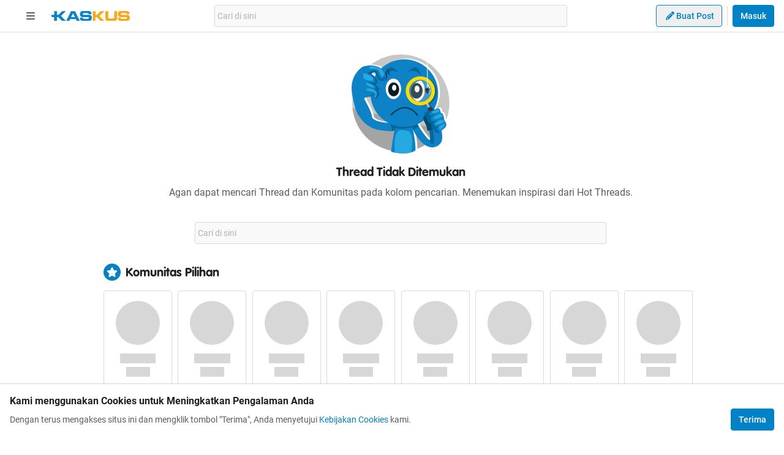

--- FILE ---
content_type: text/html; charset=utf-8
request_url: https://www.kaskus.co.id/thread/5370c5a96b07e7721d8b4878/private-server-bloody-stars-ragnarok
body_size: 29753
content:
<!DOCTYPE html><html lang="id"><head><meta charSet="utf-8"/><script async="">(function(w,d,s,l,i){w[l]=w[l]||[];w[l].push({'gtm.start':
new Date().getTime(),event:'gtm.js'});var f=d.getElementsByTagName(s)[0],
j=d.createElement(s),dl=l!='dataLayer'?'&l='+l:'';j.async=true;j.src=
'https://www.googletagmanager.com/gtm.js?id='+i+dl;f.parentNode.insertBefore(j,f);
})(window,document,'script','dataLayer','GTM-KGKS6M');</script><link rel="shortcut icon" href="//s.kaskus.id/favicon.ico?v=1.1"/><meta name="robots" content="index, follow"/><meta name="title" content="[Private Server] Bloody Stars Ragnarok | KASKUS"/><meta name="description" content=" "/><meta name="author" content="KASKUS"/><meta name="keywords" content="kaskus.co.id, kaskus, komunitas, berita, diskusi, cerita, tanya, jawab, jual beli, belanja"/><meta name="theme-color" content="#0082C6"/><meta name="viewport" content="width=device-width, initial-scale=1"/><meta property="og:type" content="website"/><meta property="og:url" content="https://www.kaskus.co.id/thread/5370c5a96b07e7721d8b4878/private-server-bloody-stars-ragnarok"/><meta property="og:title" content="[Private Server] Bloody Stars Ragnarok | KASKUS"/><meta property="og:description" content=" "/><meta property="og:image" content="http://i1239.photobucket.com/albums/ff504/vinzhunter/Banner_zps34cd121a.jpg"/><meta property="og:image:width" content="1200"/><meta property="og:image:height" content="630"/><meta property="twitter:image" content="http://i1239.photobucket.com/albums/ff504/vinzhunter/Banner_zps34cd121a.jpg"/><meta property="twitter:title" content="[Private Server] Bloody Stars Ragnarok | KASKUS"/><meta property="twitter:description" content=" "/><meta property="twitter:url" content="https://www.kaskus.co.id/thread/5370c5a96b07e7721d8b4878/private-server-bloody-stars-ragnarok"/><meta property="twitter:card" content="summary_large_image"/><meta property="twitter:site" content="@kaskus"/><meta property="twitter:creator" content="@kaskus"/><title>[Private Server] Bloody Stars Ragnarok | KASKUS</title><link rel="alternate" type="only screen and (max-width: 640px)" href="https://m.kaskus.co.id/thread/5370c5a96b07e7721d8b4878/private-server-bloody-stars-ragnarok"/><link rel="alternate" type="handheld" href="https://m.kaskus.co.id/thread/5370c5a96b07e7721d8b4878/private-server-bloody-stars-ragnarok"/><meta name="next-head-count" content="28"/><meta http-equiv="X-UA-Compatible" content="IE=edge"/><meta http-equiv="Pragma" content="no-cache"/><meta http-equiv="Expires" content="-1"/><meta http-equiv="imagetoolbar" content="no"/><meta http-equiv="Cache-Control" content="no-cache"/><meta http-equiv="content-language" content="id, en"/><meta name="spiders" content="all"/><meta name="rating" content="general"/><meta name="webcrawlers" content="all"/><meta name="copyright" content="&amp;copy; 1999-2026 Kaskus Networks All Right Reserved"/><meta property="og:site_name" content="KASKUS"/><meta property="fb:pages" content="356445735231"/><link rel="preconnect" href="https://s.kaskus.id"/><script async="">var PWT={},googletag=googletag||{};googletag.cmd=googletag.cmd||[],PWT.jsLoaded=function(){!function(){var t=document.createElement("script"),e="https:"==document.location.protocol;t.src=(e?"https:":"http:")+"//securepubads.g.doubleclick.net/tag/js/gpt.js";var o=document.getElementsByTagName("script")[0];o.parentNode.insertBefore(t,o)}()},function(){var t=window.location.href,e="";if(t.indexOf("pwtv=")>0){var o=/pwtv=(.*?)(&|$)/g.exec(t);o.length>=2&&o[1].length>0&&(e="/"+o[1])}var a=document.createElement("script");a.async=!0,a.type="text/javascript",a.src="//ads.pubmatic.com/AdServer/js/pwt/157375/1125"+e+"/pwt.js";var c=document.getElementsByTagName("script")[0];c.parentNode.insertBefore(a,c)}();</script><link rel="preload" href="https://s.kaskus.id/kaskus-next/_next/static/css/513952ca6a440f7e.css" as="style"/><link rel="stylesheet" href="https://s.kaskus.id/kaskus-next/_next/static/css/513952ca6a440f7e.css" data-n-g=""/><link rel="preload" href="https://s.kaskus.id/kaskus-next/_next/static/css/be36d70f52f3f3d8.css" as="style"/><link rel="stylesheet" href="https://s.kaskus.id/kaskus-next/_next/static/css/be36d70f52f3f3d8.css" data-n-p=""/><link rel="preload" href="https://s.kaskus.id/kaskus-next/_next/static/css/02c975e1765ce956.css" as="style"/><link rel="stylesheet" href="https://s.kaskus.id/kaskus-next/_next/static/css/02c975e1765ce956.css"/><link rel="preload" href="https://s.kaskus.id/kaskus-next/_next/static/css/1c0f988d6fcff29c.css" as="style"/><link rel="stylesheet" href="https://s.kaskus.id/kaskus-next/_next/static/css/1c0f988d6fcff29c.css"/><link rel="preload" href="https://s.kaskus.id/kaskus-next/_next/static/css/ae0f6b176f8a446a.css" as="style"/><link rel="stylesheet" href="https://s.kaskus.id/kaskus-next/_next/static/css/ae0f6b176f8a446a.css"/><link rel="preload" href="https://s.kaskus.id/kaskus-next/_next/static/css/6112131c36e33b96.css" as="style"/><link rel="stylesheet" href="https://s.kaskus.id/kaskus-next/_next/static/css/6112131c36e33b96.css"/><noscript data-n-css=""></noscript><script defer="" nomodule="" src="https://s.kaskus.id/kaskus-next/_next/static/chunks/polyfills-42372ed130431b0a.js"></script><script defer="" src="https://s.kaskus.id/kaskus-next/_next/static/chunks/436-6dc490e362e5f02b.js"></script><script defer="" src="https://s.kaskus.id/kaskus-next/_next/static/chunks/6792.4291de1c9e3addf6.js"></script><script defer="" src="https://s.kaskus.id/kaskus-next/_next/static/chunks/4802.ddcb71e50dfd6747.js"></script><script defer="" src="https://s.kaskus.id/kaskus-next/_next/static/chunks/916.37c3e58270eda9b0.js"></script><script defer="" src="https://s.kaskus.id/kaskus-next/_next/static/chunks/2156-9042280b238dbf4e.js"></script><script defer="" src="https://s.kaskus.id/kaskus-next/_next/static/chunks/9680-511e7fa23d2bca62.js"></script><script defer="" src="https://s.kaskus.id/kaskus-next/_next/static/chunks/4667-27624ae2818d225b.js"></script><script defer="" src="https://s.kaskus.id/kaskus-next/_next/static/chunks/1603-031fa18c81b85bd5.js"></script><script defer="" src="https://s.kaskus.id/kaskus-next/_next/static/chunks/4776-371ff0bbb8c961d4.js"></script><script defer="" src="https://s.kaskus.id/kaskus-next/_next/static/chunks/5563-b32768d1a9d095aa.js"></script><script defer="" src="https://s.kaskus.id/kaskus-next/_next/static/chunks/8068-9b867473dddb29d6.js"></script><script defer="" src="https://s.kaskus.id/kaskus-next/_next/static/chunks/2584-4e4b823a1f86f45d.js"></script><script defer="" src="https://s.kaskus.id/kaskus-next/_next/static/chunks/3436.70ea455d621ea93e.js"></script><script defer="" src="https://s.kaskus.id/kaskus-next/_next/static/chunks/6189.ade4daecff2108d7.js"></script><script defer="" src="https://s.kaskus.id/kaskus-next/_next/static/chunks/1036.24dfe087be4d16f4.js"></script><script defer="" src="https://s.kaskus.id/kaskus-next/_next/static/chunks/3614.6c3010acd1766040.js"></script><script defer="" src="https://s.kaskus.id/kaskus-next/_next/static/chunks/1284.932b509cdfe14c9d.js"></script><script defer="" src="https://s.kaskus.id/kaskus-next/_next/static/chunks/2265.3d552cfe5361940f.js"></script><script src="https://s.kaskus.id/kaskus-next/_next/static/chunks/webpack-0a9861b393b98046.js" defer=""></script><script src="https://s.kaskus.id/kaskus-next/_next/static/chunks/framework-c40ce48b8bb4f1fd.js" defer=""></script><script src="https://s.kaskus.id/kaskus-next/_next/static/chunks/main-1b136c4cf93c9a27.js" defer=""></script><script src="https://s.kaskus.id/kaskus-next/_next/static/chunks/pages/_app-58cc2edd4704dc5d.js" defer=""></script><script src="https://s.kaskus.id/kaskus-next/_next/static/chunks/1210-7d5212284eae01fc.js" defer=""></script><script src="https://s.kaskus.id/kaskus-next/_next/static/chunks/4593-fce22b0ad7e92f14.js" defer=""></script><script src="https://s.kaskus.id/kaskus-next/_next/static/chunks/7645-6f3455301a7fee7a.js" defer=""></script><script src="https://s.kaskus.id/kaskus-next/_next/static/chunks/5918-229ec51f49562019.js" defer=""></script><script src="https://s.kaskus.id/kaskus-next/_next/static/chunks/5198-517a248b61d1a402.js" defer=""></script><script src="https://s.kaskus.id/kaskus-next/_next/static/chunks/4538-cdf441270e65c860.js" defer=""></script><script src="https://s.kaskus.id/kaskus-next/_next/static/chunks/5781-04a7d6d0c25cf2ee.js" defer=""></script><script src="https://s.kaskus.id/kaskus-next/_next/static/chunks/5154-0fc236ee77b218d4.js" defer=""></script><script src="https://s.kaskus.id/kaskus-next/_next/static/chunks/pages/desktop/thread/%5B...ids%5D-a0520c7e4eb63e3d.js" defer=""></script><script src="https://s.kaskus.id/kaskus-next/_next/static/ZAOP3pKupMPN_HXSFoLNs/_buildManifest.js" defer=""></script><script src="https://s.kaskus.id/kaskus-next/_next/static/ZAOP3pKupMPN_HXSFoLNs/_ssgManifest.js" defer=""></script></head><body><div id="__next"><noscript><iframe title="google-tag-manager" src="https://www.googletagmanager.com/ns.html?id=GTM-KGKS6M" height="0" width="0" style="display:none;visibility:hidden"></iframe></noscript><script>!function(){try{var d=document.documentElement,c=d.classList;c.remove('light','dark');var e=localStorage.getItem('theme');if(e){c.add(e|| '')}else{c.add('light');}if(e==='light'||e==='dark'||!e)d.style.colorScheme=e||'light'}catch(t){}}();</script><div class="relative min-w-[970px]"><div class="sticky left-0 top-0 w-full border-b border-border bg-white dark:bg-white-night z-50"><div class="mx-auto flex w-full justify-between px-4 pb-2 pt-2 xl:max-w-1440p"><div class="flex items-center"><div class="relative mx-4"><div class="relative"><div class="relative" data-title="sidebarMenuBurger"><span class="relative flex items-center justify-center cursor-pointer rounded-lg p-2 text-sm hover:bg-surface-secondary"><i class="icon_icon__z9JSK h-5 w-5 text-base fa-bars fa-solid h-4 w-4 cursor-pointer text-secondary"></i></span></div></div></div><a title="Kaskus" class="relative mr-2" id="kaskus-next-header-logo" href="https://www.kaskus.co.id"><img src="https://s.kaskus.id/assets/web_1.0/images/logo-kaskus-white.svg" alt="Kaskus" width="128" height="20"/></a><div class="flex items-center hidden"><a title="Kaskus" class="relative mr-2" id="kaskus-next-header-logo-square" href="https://www.kaskus.co.id"><img src="https://s.kaskus.id/assets/web_1.0/images/ic-kaskus.svg" alt="Kaskus" width="24" height="24"/></a><p class="font-bold text-primary"></p></div></div><div class="flex flex-grow items-center justify-center"><div class="relative z-10 mx-auto max-w-xl flex-1"><div class="flex items-center gap-2 w-full"><div class="relative h-9 px-1 flex-1 items-center flex border border-border rounded-3 text-sm text-primary bg-surface-secondary z-10 flex-shrink-0 flex-grow"><input class="w-full overflow-hidden bg-surface-secondary placeholder:text-tertiary focus:outline-none flex-1" name="search" placeholder="Cari di sini" autoComplete="off" value=""/></div></div></div></div><div class="ml-2 flex items-center justify-end"><div class="ml-2"><div class="relative !inline-block"><div class="relative"><div class="flex"><span class="flex"><button class="button_button__cobsm button_regular___xVyZ button_secondary__mEcel"><i class="icon_icon__z9JSK h-5 w-5 text-base fa-pencil fa-solid button_button-icon__6O_Iv text-sm"></i>Buat Post</button></span></div><div class="menuDrawer_headerMenuDrawer__yS2pg bg-white text-secondary dark:bg-white-night md:!w-300p"></div></div></div></div><div class="ml-2 h-8 w-px bg-grey-2 dark:bg-grey-5"></div><div class="lg:ml-2"><button class="button_button__cobsm button_regular___xVyZ button_primary__PYJul">Masuk</button></div></div></div></div><div class="flex w-full flex-wrap bg-surface-primary pb-4"><div class="mx-auto flex min-h-screen w-full max-w-1440p justify-center xl:justify-start !justify-center"><div class="fixed left-0 top-0 z-70 h-screen w-266p transform bg-surface-primary pb-4 pl-8 pr-6 pt-2 transition-all duration-300 xl:left-auto xl:top-auto xl:z-40 xl:ml-4 xl:max-h-[calc(100vh-52px)] xl:transform-none xl:py-8 xl:pl-6 xl:transition-none common_hide-scroll__9GOfc pointer-events-none -translate-x-full xl:!hidden overflow-y-scroll"><div class="flex flex-col gap-y-4"><div class="flex items-center xl:hidden"><div class="relative !mx-0" data-title="sidebarMenuBurger"><span class="relative flex items-center justify-center cursor-pointer rounded-lg p-2 text-sm hover:bg-surface-secondary"><i class="icon_icon__z9JSK h-5 w-5 text-base fa-bars fa-solid h-4 w-4 cursor-pointer text-secondary"></i></span></div></div><div class="relative flex flex-col gap-y-4"><div class="flex w-full items-center justify-between"><p class="text-sm font-semibold text-secondary">Thread</p><i class="icon_icon__z9JSK h-5 w-5 text-base fa-pen fa-light cursor-pointer hover:bg-surface-secondary cursor-pointer text-secondary p-4 rounded-full hover:font-extrabold" title="Buat Thread"></i></div><a class="hover:!no-underline" title="For You" href="/home?tab=for_you_feeds"><div class="relative"><div class="group flex cursor-pointer items-center gap-x-2 rounded-3xl py-2 pl-3 hover:bg-surface-secondary select-none"><i class="icon_icon__z9JSK h-5 w-5 text-base fa-thumbs-up fa-light text-secondary group-hover:font-extrabold"></i><p class="text-xs font-medium text-secondary">For You</p></div></div></a><a class="hover:!no-underline" title="Hot Threads" href="/home?tab=hot"><div class="relative"><div class="group flex cursor-pointer items-center gap-x-2 rounded-3xl py-2 pl-3 hover:bg-surface-secondary select-none"><i class="icon_icon__z9JSK h-5 w-5 text-base fa-fire fa-light text-secondary group-hover:font-extrabold"></i><p class="text-xs font-medium text-secondary">Hot Threads</p></div></div></a><div class="h-[1px] w-full bg-divider mt-2"></div></div><div class="relative"><div class="relative flex flex-col gap-y-4"><div class="flex w-full items-center justify-between"><p class="text-sm font-semibold text-secondary">Komunitas</p><i class="icon_icon__z9JSK h-5 w-5 text-base fa-plus fa-light cursor-pointer hover:bg-surface-secondary cursor-pointer text-secondary p-4 rounded-full hover:font-extrabold" title="Buat Komunitas"></i></div><div class="flex w-full border border-solid border-divider rounded-full"><div class="flex items-center gap-2 w-full"><div class="relative h-9 px-1 flex-1 items-center flex border border-border rounded-3 text-sm text-primary bg-surface-secondary rounded-full w-full border-none text-xs"><i class="icon_icon__z9JSK h-5 w-5 text-base fa-search fa-solid text-secondary !w-9 !h-9"></i><input class="w-full overflow-hidden bg-surface-secondary placeholder:text-tertiary focus:outline-none flex-1" name="search" placeholder="Cari Komunitas" autoComplete="off" value=""/></div></div></div><a class="hover:!no-underline" title="Lihat Semua Komunitas" href="/komunitas/all"><div class="relative"><div class="group flex cursor-pointer items-center gap-x-2 rounded-3xl py-2 pl-3 hover:bg-surface-secondary select-none"><i class="icon_icon__z9JSK h-5 w-5 text-base fa-list-tree fa-light text-secondary group-hover:font-extrabold"></i><p class="text-xs font-medium text-secondary">Semua Komunitas</p></div></div></a></div></div><div class="h-[1px] w-full bg-divider"></div><div class="flex flex-col gap-y-4"><div class="flex w-full items-center justify-between"><p class="text-sm font-semibold text-secondary">Kategori</p></div><a title="Story" class="hover:!no-underline" href="/channel/1/story"><div class="relative"><div class="group flex cursor-pointer items-center gap-x-2 rounded-3xl py-2 pl-3 hover:bg-surface-secondary select-none"><div class="h-5 w-5 bg-contain bg-no-repeat py-1 dark:filter-primary" style="background-image:url(https://s.kaskus.id/img/tagicon/channel_20240418093555.png)"></div><p class="text-xs font-medium text-secondary">Story</p></div></div></a><a title="News" class="hover:!no-underline" href="/channel/5/news"><div class="relative"><div class="group flex cursor-pointer items-center gap-x-2 rounded-3xl py-2 pl-3 hover:bg-surface-secondary select-none"><div class="h-5 w-5 bg-contain bg-no-repeat py-1 dark:filter-primary" style="background-image:url(https://s.kaskus.id/img/tagicon/channel_20240418093612.png)"></div><p class="text-xs font-medium text-secondary">News</p></div></div></a><a title="Hobby" class="hover:!no-underline" href="/channel/2/hobby"><div class="relative"><div class="group flex cursor-pointer items-center gap-x-2 rounded-3xl py-2 pl-3 hover:bg-surface-secondary select-none"><div class="h-5 w-5 bg-contain bg-no-repeat py-1 dark:filter-primary" style="background-image:url(https://s.kaskus.id/img/tagicon/channel_20240418093628.png)"></div><p class="text-xs font-medium text-secondary">Hobby</p></div></div></a><a title="Games" class="hover:!no-underline" href="/channel/3/games"><div class="relative"><div class="group flex cursor-pointer items-center gap-x-2 rounded-3xl py-2 pl-3 hover:bg-surface-secondary select-none"><div class="h-5 w-5 bg-contain bg-no-repeat py-1 dark:filter-primary" style="background-image:url(https://s.kaskus.id/img/tagicon/channel_20240419095130.png)"></div><p class="text-xs font-medium text-secondary">Games</p></div></div></a><a title="Entertainment" class="hover:!no-underline" href="/channel/4/entertainment"><div class="relative"><div class="group flex cursor-pointer items-center gap-x-2 rounded-3xl py-2 pl-3 hover:bg-surface-secondary select-none"><div class="h-5 w-5 bg-contain bg-no-repeat py-1 dark:filter-primary" style="background-image:url(https://s.kaskus.id/img/tagicon/channel_20240327105652.png)"></div><p class="text-xs font-medium text-secondary">Entertainment</p></div></div></a><a title="Female" class="hover:!no-underline" href="/channel/10/female"><div class="relative"><div class="group flex cursor-pointer items-center gap-x-2 rounded-3xl py-2 pl-3 hover:bg-surface-secondary select-none"><div class="h-5 w-5 bg-contain bg-no-repeat py-1 dark:filter-primary" style="background-image:url(https://s.kaskus.id/img/tagicon/channel_20240327105721.png)"></div><p class="text-xs font-medium text-secondary">Female</p></div></div></a><a title="Tech" class="hover:!no-underline" href="/channel/6/tech"><div class="relative"><div class="group flex cursor-pointer items-center gap-x-2 rounded-3xl py-2 pl-3 hover:bg-surface-secondary select-none"><div class="h-5 w-5 bg-contain bg-no-repeat py-1 dark:filter-primary" style="background-image:url(https://s.kaskus.id/img/tagicon/channel_20240419095152.png)"></div><p class="text-xs font-medium text-secondary">Tech</p></div></div></a><a title="Automotive" class="hover:!no-underline" href="/channel/7/automotive"><div class="relative"><div class="group flex cursor-pointer items-center gap-x-2 rounded-3xl py-2 pl-3 hover:bg-surface-secondary select-none"><div class="h-5 w-5 bg-contain bg-no-repeat py-1 dark:filter-primary" style="background-image:url(https://s.kaskus.id/img/tagicon/channel_20240327104226.png)"></div><p class="text-xs font-medium text-secondary">Automotive</p></div></div></a><a title="Sports" class="hover:!no-underline" href="/channel/8/sports"><div class="relative"><div class="group flex cursor-pointer items-center gap-x-2 rounded-3xl py-2 pl-3 hover:bg-surface-secondary select-none"><div class="h-5 w-5 bg-contain bg-no-repeat py-1 dark:filter-primary" style="background-image:url(https://s.kaskus.id/img/tagicon/channel_20240327105751.png)"></div><p class="text-xs font-medium text-secondary">Sports</p></div></div></a><a title="Food &amp; Travel" class="hover:!no-underline" href="/channel/9/food-travel"><div class="relative"><div class="group flex cursor-pointer items-center gap-x-2 rounded-3xl py-2 pl-3 hover:bg-surface-secondary select-none"><div class="h-5 w-5 bg-contain bg-no-repeat py-1 dark:filter-primary" style="background-image:url(https://s.kaskus.id/img/tagicon/channel_20240419095116.png)"></div><p class="text-xs font-medium text-secondary">Food &amp; Travel</p></div></div></a></div><div class="h-[1px] w-full bg-divider"></div><div class="flex flex-col gap-y-4"><div class="flex w-full items-center justify-between"><p class="text-sm font-semibold text-secondary">Pengaturan</p></div><div class="relative"><div class="relative"><div class="flex w-full items-center justify-between pl-2"><div class="flex items-center gap-x-2"><i class="icon_icon__z9JSK h-5 w-5 text-base fa-moon fa-light text-secondary"></i><span class="text-xs font-medium text-secondary">Mode Malam</span><span class="bg-grey-6 rounded-md text-2xs text-white py-0.5 px-1">beta</span></div><span class="p-1"><div class="toggle_toggle__sguwZ"><label><input type="checkbox"/><span></span></label></div></span></div></div></div><div class="flex w-full items-center justify-between pl-2"><div class="flex items-center gap-x-2"><i class="icon_icon__z9JSK h-5 w-5 text-base fa-image fa-light text-secondary"></i><span class="text-xs font-medium text-secondary">Gambar</span></div><span class="p-1"><div class="toggle_toggle__sguwZ"><label><input type="checkbox" checked=""/><span></span></label></div></span></div></div><div class="h-[1px] w-full bg-divider"></div><div class="flex flex-col gap-y-4"><div class="flex w-full items-center justify-between"><p class="text-sm font-semibold text-secondary">Lainnya</p></div><a title="Tentang KASKUS" class="hover:!no-underline" href="https://bantuan.kaskus.co.id/hc/id/articles/214603718-Sekilas-Tentang-KASKUS"><div class="relative"><div class="group flex cursor-pointer items-center gap-x-2 rounded-3xl py-2 pl-3 hover:bg-surface-secondary select-none"><i class="icon_icon__z9JSK h-5 w-5 text-base fa-info-circle fa-light text-secondary group-hover:font-extrabold"></i><p class="text-xs font-medium text-secondary">Tentang KASKUS</p></div></div></a><a title="Syarat &amp; Ketentuan" class="hover:!no-underline" href="https://bantuan.kaskus.co.id/hc/id/articles/226392548-Syarat-dan-Ketentuan"><div class="relative"><div class="group flex cursor-pointer items-center gap-x-2 rounded-3xl py-2 pl-3 hover:bg-surface-secondary select-none"><i class="icon_icon__z9JSK h-5 w-5 text-base fa-book fa-light text-secondary group-hover:font-extrabold"></i><p class="text-xs font-medium text-secondary">Syarat &amp; Ketentuan</p></div></div></a><a title="Kebijakan Privasi" class="hover:!no-underline" href="https://bantuan.kaskus.co.id/hc/id/articles/226293627-Kebijakan-Privasi"><div class="relative"><div class="group flex cursor-pointer items-center gap-x-2 rounded-3xl py-2 pl-3 hover:bg-surface-secondary select-none"><i class="icon_icon__z9JSK h-5 w-5 text-base fa-shield-keyhole fa-light text-secondary group-hover:font-extrabold"></i><p class="text-xs font-medium text-secondary">Kebijakan Privasi</p></div></div></a><a title="Pusat Bantuan" class="hover:!no-underline" href="https://bantuan.kaskus.co.id/"><div class="relative"><div class="group flex cursor-pointer items-center gap-x-2 rounded-3xl py-2 pl-3 hover:bg-surface-secondary select-none"><i class="icon_icon__z9JSK h-5 w-5 text-base fa-handshake fa-light text-secondary group-hover:font-extrabold"></i><p class="text-xs font-medium text-secondary">Pusat Bantuan</p></div></div></a><a title="Hubungi Kami" class="hover:!no-underline" href="https://bantuan.kaskus.co.id/hc/id/requests/new"><div class="relative"><div class="group flex cursor-pointer items-center gap-x-2 rounded-3xl py-2 pl-3 hover:bg-surface-secondary select-none"><i class="icon_icon__z9JSK h-5 w-5 text-base fa-user-headset fa-light text-secondary group-hover:font-extrabold"></i><p class="text-xs font-medium text-secondary">Hubungi Kami</p></div></div></a><a title="KASKUS Plus" class="hover:!no-underline" href="https://plus.kaskus.co.id/"><div class="relative"><div class="group flex cursor-pointer items-center gap-x-2 rounded-3xl py-2 pl-3 hover:bg-surface-secondary select-none"><i class="icon_icon__z9JSK h-5 w-5 text-base fa-user-crown fa-light text-secondary group-hover:font-extrabold"></i><p class="text-xs font-medium text-secondary">KASKUS Plus</p></div></div></a><p class="text-xs text-secondary text-center mt-4">© <!-- -->2026<!-- --> KASKUS, PT Darta Media Indonesia. All rights reserved</p></div></div></div><div class="xl:ml-266p ml-0 xl:pl-3 !ml-0"><div class="flex gap-x-4"><div id="div-gpt-ad-skyscrapper-left" class="ads_ads__FX52E sticky top-16 h-[600px] hidden xl:block text-center"></div><main class="flex w-970p flex-col flex-wrap justify-start"><div id="div-gpt-ad-top-leaderboard" class="ads_ads__FX52E w-full [&amp;&gt;div]:mt-4 text-center"></div><ul class="flex w-full list-none items-center mt-4"><li class="flex min-w-0 items-center text-xs flex-none"><a class="truncate text-blue dark:text-blue-night" title="Beranda" href="/?ref=postlist-22&amp;med=breadcrumb">Beranda</a><i class="icon_icon__z9JSK h-5 w-5 text-base fa-angle-right fa-solid mx-1 !h-4 !w-4 flex-none cursor-default !text-xs text-grey-3 dark:text-grey-5"></i></li><li class="flex min-w-0 items-center text-xs"><a class="truncate text-blue dark:text-blue-night" title="Komunitas" href="/komunitas/all?ref=postlist-22&amp;med=breadcrumb">Komunitas</a><i class="icon_icon__z9JSK h-5 w-5 text-base fa-angle-right fa-solid mx-1 !h-4 !w-4 flex-none cursor-default !text-xs text-grey-3 dark:text-grey-5"></i></li><li class="flex min-w-0 items-center text-xs"><a class="truncate text-blue dark:text-blue-night" title="Buat Latihan Posting" href="/komunitas/22/buat-latihan-posting?ref=postlist-22&amp;med=breadcrumb">Buat Latihan Posting</a><i class="icon_icon__z9JSK h-5 w-5 text-base fa-angle-right fa-solid mx-1 !h-4 !w-4 flex-none cursor-default !text-xs text-grey-3 dark:text-grey-5"></i></li><li class="flex min-w-0 items-center text-xs"><p class="m-0 inline cursor-default truncate break-all font-medium text-secondary">[Private Server] Bloody Stars Ragnarok</p></li></ul><div class="mt-4 flex w-full"><section class="mr-4 min-w-0 flex-auto"><div class="relative"><div class="w-full bg-surface-primary mb-2"><div class="relative flex flex-col justify-between border-y md:border border-border border-solid md:rounded"><div class="px-4 pt-2"><div class="relative mb-2 flex items-center justify-between text-xs"><div class="relative w-full"><div class="flex items-center gap-2 w-full"><div class="flex relative cursor-pointer" style="width:28px;height:28px"><img src="https://s.kaskus.id/user/avatar/2011/03/22/avatar2729971_16.gif" alt="Vinz.Hunter" width="22.400000000000002" height="22.400000000000002" style="width:22.400000000000002px;height:22.400000000000002px" class="m-auto rounded-full object-cover"/><img src="https://s.kaskus.id/images/avatarborder/1.gif" alt="Avatar border" width="28" height="28" class="absolute top-0 left-0 w-full h-full"/></div><div class="flex flex-col gap-[2px]"><div class="flex items-center gap-1 lg:gap-2 text-xs"><span class="dark:bg-yellow-dark flex h-4 w-4 items-center justify-center rounded-3 bg-yellow text-center text-3xs font-bold leading-tight text-grey-7">TS</span><div class="htmlContentRenderer_html-content__ePjqJ font-medium text-secondary">Vinz.Hunter</div></div><time class="text-tertiary text-xs" dateTime="1399899561">12-05-2014 19:59</time></div></div></div><div class="flex items-center"><div class="relative"><div><i class="icon_icon__z9JSK h-5 w-5 text-base fa-link fa-light mr-2 hidden h-4 w-4 cursor-pointer !text-sm text-secondary lg:block"></i></div></div><div class="relative"><div><i class="icon_icon__z9JSK h-5 w-5 text-base fa-bell fa-light ml-2 cursor-pointer text-secondary" data-title="subscribeThreadButton"></i></div></div><i class="icon_icon__z9JSK h-5 w-5 text-base fa-ellipsis-vertical fa-light cursor-pointer pl-2 text-secondary" data-title="postOptions"></i></div></div><div class="mb-1 block flex-1 text-lg font-medium visited:text-tertiary"><div class="inline break-words align-middle overflow-auto">[Private Server] Bloody Stars Ragnarok</div></div></div><div class="relative mx-4 mt-4 break-words"><div class="htmlContentRenderer_html-content__ePjqJ"><div style="text-align: center;"><img src="https://dl.kaskus.id/i1239.photobucket.com/albums/ff504/vinzhunter/Banner_zps34cd121a.jpg" border="0" alt="&amp;#91;Private Server&amp;#93; Bloody Stars Ragnarok" /><br />
<br />
<a target="_blank" href="http://bloodystars.com/CPanel/" rel="ugc" onclick="dataLayer.push({'event': 'trackEvent','eventDetails.category': 'outbond', 'eventDetails.action': 'click', 'eventDetails.label': 'http://bloodystars.com/CPanel/'});"><img src="https://dl.kaskus.id/i1239.photobucket.com/albums/ff504/vinzhunter/website_zps1ccd1e4a.png" border="0" alt="&amp;#91;Private Server&amp;#93; Bloody Stars Ragnarok" /></a><a target="_blank" href="https://www.kaskus.co.id/redirect?url=https%3A%2F%2Fwww.mediafire.com%2F%3Fb1h5icu2ly68yz8" rel="ugc" class="external-link"><img src="https://dl.kaskus.id/i1239.photobucket.com/albums/ff504/vinzhunter/download_zps3bb3d314.png" border="0" alt="&amp;#91;Private Server&amp;#93; Bloody Stars Ragnarok" /></a><a target="_blank" href="http://bloodystars.com/CPanel/?module=account&amp;action=create" rel="ugc" onclick="dataLayer.push({'event': 'trackEvent','eventDetails.category': 'outbond', 'eventDetails.action': 'click', 'eventDetails.label': 'http://bloodystars.com/CPanel/?module=account&amp;action=create'});"><img src="https://dl.kaskus.id/i1239.photobucket.com/albums/ff504/vinzhunter/Register_zps84ffa454.png" border="0" alt="&amp;#91;Private Server&amp;#93; Bloody Stars Ragnarok" /></a><a target="_blank" href="http://bloodystars.com/forum/" rel="ugc" onclick="dataLayer.push({'event': 'trackEvent','eventDetails.category': 'outbond', 'eventDetails.action': 'click', 'eventDetails.label': 'http://bloodystars.com/forum/'});"><img src="https://dl.kaskus.id/i1239.photobucket.com/albums/ff504/vinzhunter/Forum_zps07563402.png" border="0" alt="&amp;#91;Private Server&amp;#93; Bloody Stars Ragnarok" /></a><br />
<br />
<img src="https://dl.kaskus.id/i1239.photobucket.com/albums/ff504/vinzhunter/5887687_20131005103908_zps2f326b26.png" border="0" alt="&amp;#91;Private Server&amp;#93; Bloody Stars Ragnarok" /><br />
<br />
<div class="sceditor-ignore quote-mark 59977140">Quote:</div><div class="quote expandable" data-by="" data-postid=""><br />
<div class="sceditor-ignore quote-mark 59977140">Quote:</div><div class="quote expandable" data-by="" data-postid=""><br />
<div style="text-align: center;"><b><span data-attr="face" data-value="v_Comic Sans MS" style="font-family:Comic Sans MS !important;"><span data-attr="size" data-value="v_5" style="font-size:20px !important;">Server Information</span></span></b></div><br />

				<div class="spoiler sceditor-ignore">
					<span class="spoiler-head sceditor-ignore">
						<span class="spoiler-label">Spoiler</span>&nbsp;for <span class="spoiler-title">Server Information</span>:
						<input type="button" value="Show" class="spoiler-btn open"
						onclick="this.parentElement.parentElement.nextSibling.classList.toggle('open');this.parentElement.parentElement.nextSibling.nextSibling.classList.toggle('open');this.value=this.value=='Hide'?'Show':'Hide'">
					</span></div><div class="spoiler-mid sceditor-ignore open"></div><div class="spoiler-content expandable " data-title="Server Information">
					<br />
<div style="text-align: center;"><b><span data-attr="color" data-value="v_Red" style="color:Red !important;">---- Server Sirius ----</span></b><br />
<b>Server Information <br />
• Engine Hercules Modified<br />
• Pre-Renewal Server [Adaptation]<br />
• Anti-Bot System<br />
• Max Level 250/90<br />
• Job 2nd Trans (Champion, LK, Dsb)<br />
• Exp Rate 50000x/50000x/10000x<br />
• Max Status 250<br />
• Dex No Cast 150<br />
• Drop Card Normal 30%<br />
• Drop MVP Card 3%<br />
• Max ASPD 193<br />
• Max Zeny 2.000.000.000<br />
• No Godly Item / BG Item<br />
</b></div><br />

				</div><br />
</div><br />
<br />
<div class="sceditor-ignore quote-mark 59977140">Quote:</div><div class="quote expandable" data-by="" data-postid=""><br />
<div style="text-align: center;"><b><span data-attr="face" data-value="v_Comic Sans MS" style="font-family:Comic Sans MS !important;"><span data-attr="size" data-value="v_5" style="font-size:20px !important;">NPC List</span></span></b></div><br />

				<div class="spoiler sceditor-ignore">
					<span class="spoiler-head sceditor-ignore">
						<span class="spoiler-label">Spoiler</span>&nbsp;for <span class="spoiler-title">NPC List</span>:
						<input type="button" value="Show" class="spoiler-btn open"
						onclick="this.parentElement.parentElement.nextSibling.classList.toggle('open');this.parentElement.parentElement.nextSibling.nextSibling.classList.toggle('open');this.value=this.value=='Hide'?'Show':'Hide'">
					</span></div><div class="spoiler-mid sceditor-ignore open"></div><div class="spoiler-content expandable " data-title="NPC List">
					<br />
<div style="text-align: center;"><b>- NPC Job Master [Main Job]<br />
- NPC Status and Skill Reseter<br />
- NPC Quest Headgear<br />
- NPC Buffer<br />
- NPC Warper<br />
- NPC PVP Warper<br />
- NPC Tool Dealer<br />
- NPC Stylist<br />
- NPC Card Remover<br />
- ETC</b></div><br />

				</div><br />
</div><br />
<br />
<div class="sceditor-ignore quote-mark 59977140">Quote:</div><div class="quote expandable" data-by="" data-postid=""><br />
<div style="text-align: center;"><b><span data-attr="face" data-value="v_Comic Sans MS" style="font-family:Comic Sans MS !important;"><span data-attr="size" data-value="v_5" style="font-size:20px !important;">Feature Bloody Stars Ragnarok [Sirius] </span></span></b></div><br />

				<div class="spoiler sceditor-ignore">
					<span class="spoiler-head sceditor-ignore">
						<span class="spoiler-label">Spoiler</span>&nbsp;for <span class="spoiler-title">Feature</span>:
						<input type="button" value="Show" class="spoiler-btn open"
						onclick="this.parentElement.parentElement.nextSibling.classList.toggle('open');this.parentElement.parentElement.nextSibling.nextSibling.classList.toggle('open');this.value=this.value=='Hide'?'Show':'Hide'">
					</span></div><div class="spoiler-mid sceditor-ignore open"></div><div class="spoiler-content expandable " data-title="Feature">
					<br />
<div style="text-align: center;"><b>• Healer +<br />
• Warper +<br />
• Job Master<br />
• Platinum Skills<br />
• Homunculus Trainer<br />
• Card Remover<br />
• Refiner +<br />
• Mining<br />
• [WIP] Fishing<br />
• [WIP] Dungeon Raid</b></div><br />
<br />
<div style="text-align: right;"><span data-attr="color" data-value="v_red" style="color:red !important;">*WIP = Work In Progress</span></div><br />

				</div><br />
</div><br />
<br />
<div class="sceditor-ignore quote-mark 59977140">Quote:</div><div class="quote expandable" data-by="" data-postid=""><br />
<div style="text-align: center;"><b><span data-attr="face" data-value="v_Comic Sans MS" style="font-family:Comic Sans MS !important;"><span data-attr="size" data-value="v_5" style="font-size:20px !important;">Frequently Asked Questions</span></span></b></div><br />

				<div class="spoiler sceditor-ignore">
					<span class="spoiler-head sceditor-ignore">
						<span class="spoiler-label">Spoiler</span>&nbsp;for <span class="spoiler-title">FAQ</span>:
						<input type="button" value="Show" class="spoiler-btn open"
						onclick="this.parentElement.parentElement.nextSibling.classList.toggle('open');this.parentElement.parentElement.nextSibling.nextSibling.classList.toggle('open');this.value=this.value=='Hide'?'Show':'Hide'">
					</span></div><div class="spoiler-mid sceditor-ignore open"></div><div class="spoiler-content expandable " data-title="FAQ">
					<br />
<b><span data-attr="color" data-value="v_blue" style="color:blue !important;">Q: ini katanya pvp server , kok masi ada usaha sih?</span><br />
<span data-attr="color" data-value="v_red" style="color:red !important;">A: yapp !! bener sekali . tapi lebih tepatnya bloodystars adalah server Semi-PVP . jadi agan&quot; sekalian masi harus usaha sedikit. gaenak dong smua barang di jual di NPC? agan&quot; masi bisa mendapatkan eq yang eklusiv (cielah) dengan cara mancing , mining , quest gitu deh <img src="https://s.kaskus.id/images/smilies/cendols.gif" data-sceditor-emoticon=":cendols" border="0" alt="emoticon-Cendol (S)" title="Cendol (S)"/></span><br />
<br />
<span data-attr="color" data-value="v_blue" style="color:blue !important;">Q: Kakak GM nya gahoel ato seru ga nih? nanti sombong lagi <img src="https://s.kaskus.id/images/smilies/capedes.gif" data-sceditor-emoticon=":capedes" border="0" alt="emoticon-Cape d... (S)" title="Cape d... (S)"/> </span><br />
<span data-attr="color" data-value="v_red" style="color:red !important;">A: weisss,bukan gaol lagi GM kita. mereka super Friendly!! OL kadang ampe begadang ngurusin server. ( Scripter ama Admin nya Homo , ati&quot; yah <img src="https://s.kaskus.id/images/smilies/ngakaks.gif" data-sceditor-emoticon=":ngakaks" border="0" alt="emoticon-Ngakak (S)" title="Ngakak (S)"/> ) </span><br />
<br />
<span data-attr="color" data-value="v_blue" style="color:blue !important;">Q: Ada Donasi ga nih? nanti ga balance ama korup lagi GM nya <img src="https://s.kaskus.id/images/smilies/berbusa-kecil.gif" data-sceditor-emoticon=":berbusas" border="0" alt="emoticon-Berbusa (S)" title="Berbusa (S)"/> </span><br />
<span data-attr="color" data-value="v_red" style="color:red !important;">A: Saat ini sih belum ada yah , tapi kalau pun misal nya ada, ga bakalan unbalance!! brani jamin dah ane. Admin dan para GM nya sudah berpengalaman mengurus RO bertahun-tahun <img src="https://s.kaskus.id/images/smilies/cendols.gif" data-sceditor-emoticon=":cendols" border="0" alt="emoticon-Cendol (S)" title="Cendol (S)"/> </span><br />
<br />
<span data-attr="color" data-value="v_blue" style="color:blue !important;">Q: Farming nya bikin keriput ga nih? <img src="https://s.kaskus.id/images/smilies/mahos.gif" data-sceditor-emoticon=":bettys" border="0" alt="emoticon-Betty (S)" title="Betty (S)"/> </span><br />
<span data-attr="color" data-value="v_red" style="color:red !important;">A: Engga kok gan, pada dasarnya ini Semi-Pvp server. jadi gabakalan susah kok, Zeny bisa agan dapetin dari Mission Quest. skali quest bisa dapat 100juta++ <img src="https://s.kaskus.id/images/smilies/cendols.gif" data-sceditor-emoticon=":cendols" border="0" alt="emoticon-Cendol (S)" title="Cendol (S)"/> </span><br />
<br />
<span data-attr="color" data-value="v_blue" style="color:blue !important;">Q: Custom nya pasti pasaran ama norak yah gan ? <img src="https://s.kaskus.id/images/smilies/ngakaks.gif" data-sceditor-emoticon=":ngakaks" border="0" alt="emoticon-Ngakak (S)" title="Ngakak (S)"/> </span><br />
<span data-attr="color" data-value="v_red" style="color:red !important;">A: wedeh, gile lu dro, costume kita special , jarang dipakai di RO lain. kami memiliki jutaan custom item yang bakal kami update perlahan-lahan. jadi agan&quot; sekalian sabar dikit yah <img src="https://s.kaskus.id/images/smilies/ngakaks.gif" data-sceditor-emoticon=":ngakaks" border="0" alt="emoticon-Ngakak (S)" title="Ngakak (S)"/> , oh yah efeknya juga kami sudah atur sedimikian rupa agar balance kok !! <img src="https://s.kaskus.id/images/smilies/malus.gif" data-sceditor-emoticon=":malus" border="0" alt="emoticon-Malu (S)" title="Malu (S)"/> </span><br />
<br />
<span data-attr="color" data-value="v_blue" style="color:blue !important;">Q: Fitur RO nya gitu-gitu ajah yah gan ? kayak disguise cluckers doang? <img src="https://s.kaskus.id/images/smilies/ngakaks.gif" data-sceditor-emoticon=":ngakaks" border="0" alt="emoticon-Ngakak (S)" title="Ngakak (S)"/> </span><br />
<span data-attr="color" data-value="v_red" style="color:red !important;">A: Engga laaah yaaa, sudah tahun 2014 broooo, kami banyak memakai inovasi Fitur terbaru buatan kami seperti : Crest Heraldy ( DN lovers tau nih pasti <img src="https://s.kaskus.id/images/smilies/cendols.gif" data-sceditor-emoticon=":cendols" border="0" alt="emoticon-Cendol (S)" title="Cendol (S)"/> ), Mancing ( Mania MantaPPP !!! <img src="https://s.kaskus.id/images/smilies/ngakaks.gif" data-sceditor-emoticon=":ngakaks" border="0" alt="emoticon-Ngakak (S)" title="Ngakak (S)"/> ), Raid Boss Dungeon ( Ayo empipi an <img src="https://s.kaskus.id/images/smilies/cendols.gif" data-sceditor-emoticon=":cendols" border="0" alt="emoticon-Cendol (S)" title="Cendol (S)"/> ), Quest based Story ( macam pinal pantasi gitu gan <img src="https://s.kaskus.id/images/smilies/sumbangan/004.gif" data-sceditor-emoticon=":matabelo:" border="0" alt="emoticon-Belo" title="Belo"/> ),Nambang ( getok-getok batu nih gan <img src="https://s.kaskus.id/images/smilies/ngakaks.gif" data-sceditor-emoticon=":ngakaks" border="0" alt="emoticon-Ngakak (S)" title="Ngakak (S)"/> ), Karaoke System &#40;mau dangdut,pop,kpop lengkapp!! <img src="https://s.kaskus.id/images/smilies/ngakaks.gif" data-sceditor-emoticon=":ngakaks" border="0" alt="emoticon-Ngakak (S)" title="Ngakak (S)"/> &#41; DLL <img src="https://s.kaskus.id/images/smilies/kisss.gif" data-sceditor-emoticon=":kisss" border="0" alt="emoticon-Kiss (S)" title="Kiss (S)"/> </span></b><br />

				</div><br />
</div><br />
<br />
<div class="sceditor-ignore quote-mark 59977140">Quote:</div><div class="quote expandable" data-by="" data-postid=""><br />
<div style="text-align: center;"><b><span data-attr="face" data-value="v_Comic Sans MS" style="font-family:Comic Sans MS !important;"><span data-attr="size" data-value="v_5" style="font-size:20px !important;">List Command Player</span></span></b></div><br />

				<div class="spoiler sceditor-ignore">
					<span class="spoiler-head sceditor-ignore">
						<span class="spoiler-label">Spoiler</span>&nbsp;for <span class="spoiler-title">Commands</span>:
						<input type="button" value="Show" class="spoiler-btn open"
						onclick="this.parentElement.parentElement.nextSibling.classList.toggle('open');this.parentElement.parentElement.nextSibling.nextSibling.classList.toggle('open');this.value=this.value=='Hide'?'Show':'Hide'">
					</span></div><div class="spoiler-mid sceditor-ignore open"></div><div class="spoiler-content expandable " data-title="Commands">
					<br />
<div style="text-align: center;"><b>Autotrade | feelreset | iteminfo | noask | storage | breakguild<br />
reject | autoloottype | go | alootid | noks | time<br />
changegm | accept | whereis | whodrops | leave | allskill<br />
guildstorage | hominfo | commands | jailtime | request | autoloot<br />
duel | mobinfo</b></div><br />

				</div><br />
</div><br />
<br />
<div class="sceditor-ignore quote-mark 59977140">Quote:</div><div class="quote expandable" data-by="" data-postid=""><br />
<div style="text-align: center;"><b><span data-attr="face" data-value="v_Comic Sans MS" style="font-family:Comic Sans MS !important;"><span data-attr="size" data-value="v_5" style="font-size:20px !important;">Event Bloody Stars Ragnarok</span></span></b></div><br />

				<div class="spoiler sceditor-ignore">
					<span class="spoiler-head sceditor-ignore">
						<span class="spoiler-label">Spoiler</span>&nbsp;for <span class="spoiler-title">Event</span>:
						<input type="button" value="Show" class="spoiler-btn open"
						onclick="this.parentElement.parentElement.nextSibling.classList.toggle('open');this.parentElement.parentElement.nextSibling.nextSibling.classList.toggle('open');this.value=this.value=='Hide'?'Show':'Hide'">
					</span></div><div class="spoiler-mid sceditor-ignore open"></div><div class="spoiler-content expandable " data-title="Event">
					<br />
1. Close Beta Player<br />
Player yang bermain selama Close Beta berlangsung, dan bermain Open Beta. Berhak mendapatkan : (Diambil setelah CBT berakhir)<br />
- 1 Special Char Name, Ex &quot;[Admin] Nevus&quot; &quot;[Night] Sun&quot; ( *Just [...] IGN )<br />
- 1 Random Custom Item<br />
- 500.000.000 Zeny<br />
<br />
2. Kaskus Reward / Facebook Reward ( Pilih salah 1 )<br />
Nah yang mempunyai account Kaskus dengan minimal total post 100 di Kaskus<br />
atau mempunyai account Facebook yang mempunyai jumlah total teman sebanyak 500+, berhak mendapatkan :<br />
- Valkyrie Set (Armor, Shoes, Manteau, Shield)<br />
- 300.000.000 Zeny<br />
- 1 Random Custom Item<br />
<br />
3. Guild Migration<br />
Syarat ketentuan dalam event ini :<br />
• Minimal 10 Member dalam 1 guild ( pick player / member dari luar, bukan player yang sudah bermain lalu dijadikan member guild )<br />
• No Dual Login ( Check Mac Address & IP Address )<br />
• Minimal sudah bermain selama 3 hari<br />
• Harus Online bersamaan<br />
<br />
Berhak Mendapatkan : *Guild Master*<br />
- 10.000 All Dish +5<br />
- 10 Valkyrie Set (Armor, Shoes, Manteau, Shield)<br />
- 2.000.000.000 Zeny<br />
- 3 Random Custom Item<br />
<br />
#################################################<br />
<br />
Untuk dapat mengambil hadiah tersebut, anda harus mengisi formulir berikut<br />
1. Close Beta Player<br />
ID :<br />
In Game Nick :<br />
Special Char Name (1 Nick) :<br />
<br />
2. Kaskus Reward / Facebook Reward<br />
ID :<br />
In Game Nick :<br />
ID Kaskus Link :<br />
Facebook Link :<br />
<br />
#Misal ada 2 2 nya, kalau bisa diisi semua#<br />
<br />
3. Guild Migration<br />
<br />
Guild Name :<br />
ID Guild Master :<br />
IGN Guild Master :<br />
ID | IGN Guild Member 1 :<br />
ID | IGN Guild Member 2 :<br />
ID | IGN Guild Member 3 :<br />
ID | IGN Guild Member 4 :<br />
ID | IGN Guild Member 5 :<br />
ID | IGN Guild Member 6 :<br />
ID | IGN Guild Member 7 :<br />
ID | IGN Guild Member 8 :<br />
ID | IGN Guild Member 9 :<br />
ID | IGN Guild Member 10 :<br />
<br />
###############################################<br />
<br />
Pengambilan Hadiah Event<br />
1. Close Beta Player<br />
Event ini paling lambat mengambil pada H+7 Setelah Open Beta, Jika tidak diambil ?<br />
Maka ID yang sudah didaftarkan akan hangus *tidak mendapatkan hadiah*<br />
<br />
2. Kaskus Reward / Facebook Reward<br />
- Mengambil Hadiah Kaskus, Anda harus Minimal VM/PM ke ID reenkyo dengan format tertera diatas<br />
- Mengambil Hadiah Facebook, Minimal anda harus tergabung dalam group Bloody Stars Ragnarok dan mengisi data formulir yang sudah ditempatkan (Document Group)<br />
<br />
3. Guild Migration- Harus Login bersamaan ( 10 member harus login )- Tentukan pengambilan reward tanggal dan waktu nya- Member tidak boleh diwakil kan- Bila member tidak bisa hadir, mohon PM ke Facebook/Kaskus<br />
<br />
#Jadwal pengambilan hadiahJam 16:00 - 18:00 (Jumat - Minggu)Jam 19:00 - 20:00 (Senin - Kamis)<br />
#Jadwal bisa berubah sewaktu waktu tanpa ada pemberitahuan terlebih dahulu# #Bila GM Sedang Berhalangan online harap maklum<br />
<br />
<div style="text-align: right;"><span data-attr="color" data-value="v_Red" style="color:Red !important;">[Admin] Novus</span></div><br />

				</div><br />
</div><br />
<br />
<div class="sceditor-ignore quote-mark 59977140">Quote:</div><div class="quote expandable" data-by="" data-postid=""><br />
<div style="text-align: center;"><b><span data-attr="face" data-value="v_Comic Sans MS" style="font-family:Comic Sans MS !important;"><span data-attr="size" data-value="v_5" style="font-size:20px !important;">Penampakan RO</span></span></b></div><br />

				<div class="spoiler sceditor-ignore">
					<span class="spoiler-head sceditor-ignore">
						<span class="spoiler-label">Spoiler</span>&nbsp;for <span class="spoiler-title">BWK</span>:
						<input type="button" value="Show" class="spoiler-btn open"
						onclick="this.parentElement.parentElement.nextSibling.classList.toggle('open');this.parentElement.parentElement.nextSibling.nextSibling.classList.toggle('open');this.value=this.value=='Hide'?'Show':'Hide'">
					</span></div><div class="spoiler-mid sceditor-ignore open"></div><div class="spoiler-content expandable " data-title="BWK">
					<br />
<img src="https://s.kaskus.id/images/2014/05/10/2360384_20140510075127.jpg" border="0" alt="&amp;#91;Private Server&amp;#93; Bloody Stars Ragnarok" /><br />
<img src="https://s.kaskus.id/images/2014/05/10/2360384_20140510075144.jpg" border="0" alt="&amp;#91;Private Server&amp;#93; Bloody Stars Ragnarok" /><br />
<img src="https://s.kaskus.id/images/2014/05/10/2360384_20140510075529.jpg" border="0" alt="&amp;#91;Private Server&amp;#93; Bloody Stars Ragnarok" /><br />

				</div><br />
</div><br />
<br />
<br />
<div class="sceditor-ignore quote-mark 59977140">Quote:</div><div class="quote expandable" data-by="" data-postid=""><br />
<div style="text-align: center;"><b><span data-attr="face" data-value="v_Comic Sans MS" style="font-family:Comic Sans MS !important;"><span data-attr="size" data-value="v_5" style="font-size:20px !important;">- Kaskuser yang sudah bermain -</span></span></b></div><br />
<div class="sceditor-ignore quote-mark 59977140">Quote:</div><div class="quote expandable" data-by="" data-postid=""><br />
1. <a target="_blank" href="http://www.kaskus.co.id/profile/2788522" rel="ugc" onclick="dataLayer.push({'event': 'trackEvent','eventDetails.category': 'outbond', 'eventDetails.action': 'click', 'eventDetails.label': 'http://www.kaskus.co.id/profile/2788522'});">Shinreyzz | Pici</a><br />
2. <a target="_blank" href="http://www.kaskus.co.id/profile/2360384" rel="ugc" onclick="dataLayer.push({'event': 'trackEvent','eventDetails.category': 'outbond', 'eventDetails.action': 'click', 'eventDetails.label': 'http://www.kaskus.co.id/profile/2360384'});">fathanidham | Otniel</a><br />
3. <a target="_blank" href="http://www.kaskus.co.id/profile/2729971" rel="ugc" onclick="dataLayer.push({'event': 'trackEvent','eventDetails.category': 'outbond', 'eventDetails.action': 'click', 'eventDetails.label': 'http://www.kaskus.co.id/profile/2729971'});">Vinz.Hunter | &#91;Adm&#93; Novus</a><br />
4. <a target="_blank" href="http://www.kaskus.co.id/profile/2060277" rel="ugc" onclick="dataLayer.push({'event': 'trackEvent','eventDetails.category': 'outbond', 'eventDetails.action': 'click', 'eventDetails.label': 'http://www.kaskus.co.id/profile/2060277'});">reenkyo | Satellizer L Bridget</a><br />
5. <a target="_blank" href="http://www.kaskus.co.id/profile/2130144" rel="ugc" onclick="dataLayer.push({'event': 'trackEvent','eventDetails.category': 'outbond', 'eventDetails.action': 'click', 'eventDetails.label': 'http://www.kaskus.co.id/profile/2130144'});">glenn01 | glenncantik</a><br />
6. <a target="_blank" href="http://www.kaskus.co.id/profile/1006582" rel="ugc" onclick="dataLayer.push({'event': 'trackEvent','eventDetails.category': 'outbond', 'eventDetails.action': 'click', 'eventDetails.label': 'http://www.kaskus.co.id/profile/1006582'});">bebekbau | WanteD</a><br />
7. <a target="_blank" href="http://www.kaskus.co.id/profile/1521081" rel="ugc" onclick="dataLayer.push({'event': 'trackEvent','eventDetails.category': 'outbond', 'eventDetails.action': 'click', 'eventDetails.label': 'http://www.kaskus.co.id/profile/1521081'});">djvinz | Raven</a><br />
</div><br />
</div><br />
<br />
<div class="sceditor-ignore quote-mark 59977140">Quote:</div><div class="quote expandable" data-by="" data-postid=""><br />
<div style="text-align: center;"><b>Contact Person :<br />
Group FB : <a target="_blank" href="https://www.facebook.com/groups/648130275255226/" rel="ugc" onclick="dataLayer.push({'event': 'trackEvent','eventDetails.category': 'outbond', 'eventDetails.action': 'click', 'eventDetails.label': 'https://www.facebook.com/groups/648130275255226/'});">https://www.facebook.com/groups/648130275255226/</a><br />
PIN BB : 73EB7C10 </b></div><br />
</div><br />
</div><br />
</div><br />
<div style="text-align: center;"><img src="https://dl.kaskus.id/i1239.photobucket.com/albums/ff504/vinzhunter/5887687_20131005103916_zps59c8fb6a.png" border="0" alt="&amp;#91;Private Server&amp;#93; Bloody Stars Ragnarok" /></div></div></div><div class="px-4"><div class="mt-4 text-xs text-tertiary">Diubah oleh Vinz.Hunter 12-05-2014 20:32</div><div class="mt-2 w-full py-2"><div class="flex w-full justify-between mt-1"><div class="flex"><div class="flex items-center"><div class="mr-2 cursor-pointer"><i class="icon_icon__z9JSK h-5 w-5 text-base fa-arrow-alt-up fa-light cursor-pointer hover:bg-surface-secondary !text-base text-secondary" data-title="upvoteButton"></i></div><div class="text-xs text-secondary">0</div><div class="ml-2 cursor-pointer"><i class="icon_icon__z9JSK h-5 w-5 text-base fa-arrow-alt-down fa-light cursor-pointer hover:bg-surface-secondary !text-base text-secondary" data-title="downvoteButton"></i></div></div><div class="ml-2 flex items-center text-secondary hover:bg-surface-secondary cursor-pointer rounded"><div class="relative"><div><i class="icon_icon__z9JSK h-5 w-5 text-base fa-chart-simple fa-light !text-base"></i></div></div><div class="ml-2 text-xs">905</div></div><div class="ml-2 flex"><div class="relative text-base text-secondary"><div class="flex h-full cursor-pointer items-center justify-center rounded  hover:bg-surface-secondary"><div class="flex h-full items-center select-none"><i class="icon_icon__z9JSK h-5 w-5 text-base fa-share-nodes fa-light box-border !h-full !text-base share_sharer-icon__5HRAT"></i></div></div></div></div></div><div class="flex items-center"><div class="mr-2 flex cursor-pointer items-center rounded p-1 lg:mr-4 hover:bg-surface-secondary text-secondary"><i class="icon_icon__z9JSK h-5 w-5 text-base fa-comment-quote fa-light text-base"></i><div class="ml-1 hidden text-xs lg:block">Kutip</div></div><div class="flex cursor-pointer items-center rounded p-1 text-secondary hover:bg-surface-secondary"><div class="flex cursor-pointer items-center rounded"><i class="icon_icon__z9JSK h-5 w-5 text-base fa-comment fa-light text-base"></i></div><div class="ml-1 flex text-xs">4<div class="ml-1 hidden text-xs lg:block">Balasan</div></div></div></div></div></div></div><div class="p-4 border-t border-solid border-border"><div class="w-full rounded border border-solid border-border bg-surface-tertiary"><div class="flex items-center justify-between p-2 gap-2"><div class="flex flex-auto items-center gap-2"><div class="flex relative cursor-pointer" style="width:28px;height:28px"><img src="https://s.kaskus.id/user/avatar/default.png" alt="Guest" width="22.400000000000002" height="22.400000000000002" style="width:22.400000000000002px;height:22.400000000000002px" class="m-auto rounded-full object-cover"/><img src="https://s.kaskus.id/images/avatarborder/1.gif" alt="Avatar border" width="28" height="28" class="absolute top-0 left-0 w-full h-full"/></div></div><div class="w-full flex-auto text-sm text-tertiary">Komentar yang asik ya</div></div></div><div class="flex flex-col gap-4"></div></div></div></div><div></div><div class="flex flex-1 items-center ml-4 mb-2"><span class="mr-2 text-sm text-tertiary">Urutan</span><div class="relative"><div><div class="flex items-center rounded-sm border border-solid border-border  px-2 py-1 text-xs font-medium text-secondary  hover:bg-grey-0  dark:hover:bg-grey-0-night cursor-pointer  mr-2 select-none"><i class="icon_icon__z9JSK h-5 w-5 text-base fa-clock fa-solid mr-1"></i>Terbaru</div></div></div><div class="relative"><div><div class="flex items-center rounded-sm border border-solid border-border  px-2 py-1 text-xs font-medium text-secondary  border-border bg-surface-tertiary hover:bg-grey-0  dark:hover:bg-grey-0-night cursor-pointer  mr-2 select-none"><i class="icon_icon__z9JSK h-5 w-5 text-base fa-clock fa-solid mr-1"></i>Terlama</div></div></div></div><div class="mb-1 flex w-full flex-wrap"><div class="items-centers flex w-full flex-wrap justify-between border-b bg-white p-2 px-4 dark:border-b-night-border dark:bg-grey-7"><div class="flex items-center"><div class="mr-2 h-8 w-8 flex-none animate-pulse rounded-full bg-grey-3"></div><div class="flex"><div class="flex h-3 w-24 animate-pulse bg-grey-3"></div><div class="ml-2 flex h-3 w-20 animate-pulse bg-grey-3"></div></div></div><div class="flex py-2"><div class="ml-2 flex h-3 w-4 animate-pulse bg-grey-3"></div><div class="ml-2 flex h-3 w-2 animate-pulse bg-grey-3"></div></div><div class="flex w-full flex-wrap py-2"><div class="mt-2 flex h-4 w-full animate-pulse bg-grey-3"></div><div class="mt-2 flex h-4 w-1/2 animate-pulse bg-grey-3"></div><div class="mt-2 flex h-4 w-3/4 animate-pulse bg-grey-3"></div></div><div class="flex w-full justify-between py-2"><div class="flex"><div class="flex h-5 w-16 animate-pulse bg-grey-3"></div><div class="ml-2 flex h-5 w-16 animate-pulse bg-grey-3"></div></div><div class="flex"><div class="flex h-5 w-3 animate-pulse bg-grey-3"></div><div class="ml-2 flex h-5 w-2 animate-pulse bg-grey-3"></div></div></div></div><div class="flex w-full bg-grey-0 p-2 px-4 dark:bg-grey-8"><div class="flex h-5 w-32 animate-pulse bg-grey-3"></div></div></div><div class="mb-1 flex w-full flex-wrap"><div class="items-centers flex w-full flex-wrap justify-between border-b bg-white p-2 px-4 dark:border-b-night-border dark:bg-grey-7"><div class="flex items-center"><div class="mr-2 h-8 w-8 flex-none animate-pulse rounded-full bg-grey-3"></div><div class="flex"><div class="flex h-3 w-24 animate-pulse bg-grey-3"></div><div class="ml-2 flex h-3 w-20 animate-pulse bg-grey-3"></div></div></div><div class="flex py-2"><div class="ml-2 flex h-3 w-4 animate-pulse bg-grey-3"></div><div class="ml-2 flex h-3 w-2 animate-pulse bg-grey-3"></div></div><div class="flex w-full flex-wrap py-2"><div class="mt-2 flex h-4 w-full animate-pulse bg-grey-3"></div><div class="mt-2 flex h-4 w-1/2 animate-pulse bg-grey-3"></div><div class="mt-2 flex h-4 w-3/4 animate-pulse bg-grey-3"></div></div><div class="flex w-full justify-between py-2"><div class="flex"><div class="flex h-5 w-16 animate-pulse bg-grey-3"></div><div class="ml-2 flex h-5 w-16 animate-pulse bg-grey-3"></div></div><div class="flex"><div class="flex h-5 w-3 animate-pulse bg-grey-3"></div><div class="ml-2 flex h-5 w-2 animate-pulse bg-grey-3"></div></div></div></div><div class="flex w-full bg-grey-0 p-2 px-4 dark:bg-grey-8"><div class="flex h-5 w-32 animate-pulse bg-grey-3"></div></div></div><div class="mb-1 flex w-full flex-wrap"><div class="items-centers flex w-full flex-wrap justify-between border-b bg-white p-2 px-4 dark:border-b-night-border dark:bg-grey-7"><div class="flex items-center"><div class="mr-2 h-8 w-8 flex-none animate-pulse rounded-full bg-grey-3"></div><div class="flex"><div class="flex h-3 w-24 animate-pulse bg-grey-3"></div><div class="ml-2 flex h-3 w-20 animate-pulse bg-grey-3"></div></div></div><div class="flex py-2"><div class="ml-2 flex h-3 w-4 animate-pulse bg-grey-3"></div><div class="ml-2 flex h-3 w-2 animate-pulse bg-grey-3"></div></div><div class="flex w-full flex-wrap py-2"><div class="mt-2 flex h-4 w-full animate-pulse bg-grey-3"></div><div class="mt-2 flex h-4 w-1/2 animate-pulse bg-grey-3"></div><div class="mt-2 flex h-4 w-3/4 animate-pulse bg-grey-3"></div></div><div class="flex w-full justify-between py-2"><div class="flex"><div class="flex h-5 w-16 animate-pulse bg-grey-3"></div><div class="ml-2 flex h-5 w-16 animate-pulse bg-grey-3"></div></div><div class="flex"><div class="flex h-5 w-3 animate-pulse bg-grey-3"></div><div class="ml-2 flex h-5 w-2 animate-pulse bg-grey-3"></div></div></div></div><div class="flex w-full bg-grey-0 p-2 px-4 dark:bg-grey-8"><div class="flex h-5 w-32 animate-pulse bg-grey-3"></div></div></div><div class="mb-1 flex w-full flex-wrap"><div class="items-centers flex w-full flex-wrap justify-between border-b bg-white p-2 px-4 dark:border-b-night-border dark:bg-grey-7"><div class="flex items-center"><div class="mr-2 h-8 w-8 flex-none animate-pulse rounded-full bg-grey-3"></div><div class="flex"><div class="flex h-3 w-24 animate-pulse bg-grey-3"></div><div class="ml-2 flex h-3 w-20 animate-pulse bg-grey-3"></div></div></div><div class="flex py-2"><div class="ml-2 flex h-3 w-4 animate-pulse bg-grey-3"></div><div class="ml-2 flex h-3 w-2 animate-pulse bg-grey-3"></div></div><div class="flex w-full flex-wrap py-2"><div class="mt-2 flex h-4 w-full animate-pulse bg-grey-3"></div><div class="mt-2 flex h-4 w-1/2 animate-pulse bg-grey-3"></div><div class="mt-2 flex h-4 w-3/4 animate-pulse bg-grey-3"></div></div><div class="flex w-full justify-between py-2"><div class="flex"><div class="flex h-5 w-16 animate-pulse bg-grey-3"></div><div class="ml-2 flex h-5 w-16 animate-pulse bg-grey-3"></div></div><div class="flex"><div class="flex h-5 w-3 animate-pulse bg-grey-3"></div><div class="ml-2 flex h-5 w-2 animate-pulse bg-grey-3"></div></div></div></div><div class="flex w-full bg-grey-0 p-2 px-4 dark:bg-grey-8"><div class="flex h-5 w-32 animate-pulse bg-grey-3"></div></div></div><div class="mb-1 flex w-full flex-wrap"><div class="items-centers flex w-full flex-wrap justify-between border-b bg-white p-2 px-4 dark:border-b-night-border dark:bg-grey-7"><div class="flex items-center"><div class="mr-2 h-8 w-8 flex-none animate-pulse rounded-full bg-grey-3"></div><div class="flex"><div class="flex h-3 w-24 animate-pulse bg-grey-3"></div><div class="ml-2 flex h-3 w-20 animate-pulse bg-grey-3"></div></div></div><div class="flex py-2"><div class="ml-2 flex h-3 w-4 animate-pulse bg-grey-3"></div><div class="ml-2 flex h-3 w-2 animate-pulse bg-grey-3"></div></div><div class="flex w-full flex-wrap py-2"><div class="mt-2 flex h-4 w-full animate-pulse bg-grey-3"></div><div class="mt-2 flex h-4 w-1/2 animate-pulse bg-grey-3"></div><div class="mt-2 flex h-4 w-3/4 animate-pulse bg-grey-3"></div></div><div class="flex w-full justify-between py-2"><div class="flex"><div class="flex h-5 w-16 animate-pulse bg-grey-3"></div><div class="ml-2 flex h-5 w-16 animate-pulse bg-grey-3"></div></div><div class="flex"><div class="flex h-5 w-3 animate-pulse bg-grey-3"></div><div class="ml-2 flex h-5 w-2 animate-pulse bg-grey-3"></div></div></div></div><div class="flex w-full bg-grey-0 p-2 px-4 dark:bg-grey-8"><div class="flex h-5 w-32 animate-pulse bg-grey-3"></div></div></div><div class="p-4 mb-5 rounded border border-solid border-border"><div class="w-full rounded border border-solid border-border bg-surface-tertiary"><div class="flex items-center justify-between p-2 gap-2"><div class="flex flex-auto items-center gap-2"><div class="flex relative cursor-pointer" style="width:28px;height:28px"><img src="https://s.kaskus.id/user/avatar/default.png" alt="Guest" width="22.400000000000002" height="22.400000000000002" style="width:22.400000000000002px;height:22.400000000000002px" class="m-auto rounded-full object-cover"/><img src="https://s.kaskus.id/images/avatarborder/1.gif" alt="Avatar border" width="28" height="28" class="absolute top-0 left-0 w-full h-full"/></div></div><div class="w-full flex-auto text-sm text-tertiary">Komentar yang asik ya</div></div></div><div class="flex flex-col gap-4"></div></div></div><div class="my-4 w-full bg-surface-primary p-4 border border-solid rounded border-border"><div class="flex items-center"><div class="text-white bg-blue sectionHeader_sectionHeaderIcon__J3dWB h-5 w-5 flex-none lg:h-7 lg:w-7"><i class="icon_icon__z9JSK h-5 w-5 text-base fa-star fa-solid h-3 w-3 !text-xs lg:h-5 lg:w-5 lg:!text-base"></i></div><div class="sectionHeader_sectionHeaderTitle__L_VH0">Komunitas Pilihan</div></div><div class="mt-4 flex w-full justify-between overflow-hidden"><div class="flex h-[200px] w-28 flex-col items-center justify-between rounded border border-border bg-white p-4  dark:bg-white-night mr-2 flex-none"><div class="mb-2 h-[72px] w-[72px] animate-pulse rounded-full bg-grey-3"></div><div class="mt-1 flex h-4 w-3/4 animate-pulse bg-grey-3"></div><div class="mt-1 flex h-4 w-1/2 animate-pulse bg-grey-3"></div><div class="mt-4 flex h-6 w-full animate-pulse bg-grey-3"></div></div><div class="flex h-[200px] w-28 flex-col items-center justify-between rounded border border-border bg-white p-4  dark:bg-white-night mr-2 flex-none"><div class="mb-2 h-[72px] w-[72px] animate-pulse rounded-full bg-grey-3"></div><div class="mt-1 flex h-4 w-3/4 animate-pulse bg-grey-3"></div><div class="mt-1 flex h-4 w-1/2 animate-pulse bg-grey-3"></div><div class="mt-4 flex h-6 w-full animate-pulse bg-grey-3"></div></div><div class="flex h-[200px] w-28 flex-col items-center justify-between rounded border border-border bg-white p-4  dark:bg-white-night mr-2 flex-none"><div class="mb-2 h-[72px] w-[72px] animate-pulse rounded-full bg-grey-3"></div><div class="mt-1 flex h-4 w-3/4 animate-pulse bg-grey-3"></div><div class="mt-1 flex h-4 w-1/2 animate-pulse bg-grey-3"></div><div class="mt-4 flex h-6 w-full animate-pulse bg-grey-3"></div></div><div class="flex h-[200px] w-28 flex-col items-center justify-between rounded border border-border bg-white p-4  dark:bg-white-night mr-2 flex-none"><div class="mb-2 h-[72px] w-[72px] animate-pulse rounded-full bg-grey-3"></div><div class="mt-1 flex h-4 w-3/4 animate-pulse bg-grey-3"></div><div class="mt-1 flex h-4 w-1/2 animate-pulse bg-grey-3"></div><div class="mt-4 flex h-6 w-full animate-pulse bg-grey-3"></div></div><div class="flex h-[200px] w-28 flex-col items-center justify-between rounded border border-border bg-white p-4  dark:bg-white-night mr-2 flex-none"><div class="mb-2 h-[72px] w-[72px] animate-pulse rounded-full bg-grey-3"></div><div class="mt-1 flex h-4 w-3/4 animate-pulse bg-grey-3"></div><div class="mt-1 flex h-4 w-1/2 animate-pulse bg-grey-3"></div><div class="mt-4 flex h-6 w-full animate-pulse bg-grey-3"></div></div><div class="flex h-[200px] w-28 flex-col items-center justify-between rounded border border-border bg-white p-4  dark:bg-white-night mr-2 flex-none"><div class="mb-2 h-[72px] w-[72px] animate-pulse rounded-full bg-grey-3"></div><div class="mt-1 flex h-4 w-3/4 animate-pulse bg-grey-3"></div><div class="mt-1 flex h-4 w-1/2 animate-pulse bg-grey-3"></div><div class="mt-4 flex h-6 w-full animate-pulse bg-grey-3"></div></div><div class="flex h-[200px] w-28 flex-col items-center justify-between rounded border border-border bg-white p-4  dark:bg-white-night mr-2 flex-none"><div class="mb-2 h-[72px] w-[72px] animate-pulse rounded-full bg-grey-3"></div><div class="mt-1 flex h-4 w-3/4 animate-pulse bg-grey-3"></div><div class="mt-1 flex h-4 w-1/2 animate-pulse bg-grey-3"></div><div class="mt-4 flex h-6 w-full animate-pulse bg-grey-3"></div></div><div class="flex h-[200px] w-28 flex-col items-center justify-between rounded border border-border bg-white p-4  dark:bg-white-night mr-2 flex-none"><div class="mb-2 h-[72px] w-[72px] animate-pulse rounded-full bg-grey-3"></div><div class="mt-1 flex h-4 w-3/4 animate-pulse bg-grey-3"></div><div class="mt-1 flex h-4 w-1/2 animate-pulse bg-grey-3"></div><div class="mt-4 flex h-6 w-full animate-pulse bg-grey-3"></div></div></div></div></section><aside class="w-336p flex-none"><div class="bg-surface-secondary p-4 mb-4"><div class="mb-2 flex items-center"><img src="https://s.kaskus.id/kaskus-next/next-assets/images/kaskus-plus-icon-color.svg" alt="KASKUS Plus" class="h-5 w-5 flex-none lg:h-7 lg:w-7 mr-2"/><div class="sectionHeader_sectionHeaderTitle__L_VH0">KASKUS Plus</div></div><div class="text-sm mb-2">Menang banyak hanya dengan <span class="font-bold">25 ribu</span>/bulan!</div><div class="text-sm mb-2"><div class="flex items-center"><i class="icon_icon__z9JSK h-5 w-5 text-base fa-check fa-solid mr-1"></i><div>Badge Exclusive</div></div><div class="flex items-center"><i class="icon_icon__z9JSK h-5 w-5 text-base fa-check fa-solid mr-1"></i><div>Smiley Exclusive</div></div><div class="flex items-center"><i class="icon_icon__z9JSK h-5 w-5 text-base fa-check fa-solid mr-1"></i><div>Bingkai Avatar Exclusive</div></div><div class="flex items-center"><i class="icon_icon__z9JSK h-5 w-5 text-base fa-check fa-solid mr-1"></i><div>Benefit Menarik Lainnya!</div></div></div><img src="https://s.kaskus.id/kaskus-next/next-assets/images/kaskus-plus-widget-placeholder.svg" alt="KASKUS Plus" class="w-full h-auto mb-2"/><a href="https://plus.kaskus.co.id/#section-guide" class="w-full !no-underline"><button class="button_button__cobsm button_regular___xVyZ button_secondary__mEcel w-full">Upgrade Sekarang!</button></a></div><div class="bg-surface-secondary p-4 rounded mb-4"><div class="flex"><div class="relative flex flex-none"><img src="https://s.kaskus.id/r200x200/ficon/image-22.png" alt="Buat Latihan Posting" width="36" height="36" class="block w-full !h-9 !w-9 object-cover" loading="lazy" draggable="true"/></div><div class="ml-2"><a href="/komunitas/22/buat-latihan-posting"><div class="text-sm text-primary min-w-0"><span class="font-bold align-middle break-words min-w-0">Buat Latihan Posting</span><span class="inline-block align-middle leading-4"><div class="relative"><div class="relative"><img src="https://s.kaskus.id/kaskus-next/next-assets/images/icon-official-badge.svg" class="w-4 h-4 ml-1" width="16" height="16" alt="KASKUS Official" title="KASKUS Official"/></div></div></span></div></a><div class="text-xs text-secondary"><span class="mr-1">35.7K</span><span class="mr-1">Thread</span>•<span class="ml-1">1.9K</span><span class="ml-1">Anggota</span></div></div></div><div class="mt-4 break-words text-sm text-secondary">Tempat untuk latihan membuat thread dan menggunakan fitur-fitur posting di KASKUS.</div><button class="button_button__cobsm button_regular___xVyZ button_secondary__mEcel mt-2 w-full rounded">Gabung</button></div><div id="div-gpt-ad-r1" class="ads_ads__FX52E [&amp;&gt;div]:mb-4 text-center"></div><div id="div-gpt-ad-r2" class="ads_ads__FX52E [&amp;&gt;div]:mb-4 text-center"></div><div class="bg-surface-secondary p-4 rounded mb-4"><div class="mb-4 flex items-center"><div class="text-white bg-pallete-red-2 dark:bg-pallete-red-2-night sectionHeader_sectionHeaderIcon__J3dWB h-5 w-5 flex-none lg:h-7 lg:w-7"><i class="icon_icon__z9JSK h-5 w-5 text-base fa-fire fa-solid h-3 w-3 !text-xs lg:h-5 lg:w-5 lg:!text-base"></i></div><div class="sectionHeader_sectionHeaderTitle__L_VH0">Hot Threads</div></div><div class="last:border-b-0 last:border-none"></div></div><div class="sticky top-16"><div id="div-gpt-ad-r3" class="ads_ads__FX52E [&amp;&gt;div]:mb-4 text-center"></div></div></aside></div><div id="div-gpt-ad-bottom" class="ads_ads__FX52E w-full text-center [&amp;&gt;div]:mt-4 text-center"></div></main><div id="div-gpt-ad-skyscrapper-right" class="ads_ads__FX52E sticky top-16 h-[600px] hidden lg:block text-center"></div></div></div></div></div></div></div><script id="__NEXT_DATA__" type="application/json">{"props":{"pageProps":{"fallback":{"#url:\"/threads/5370c5a96b07e7721d8b4878/private-server-bloody-stars-ragnarok\",":{"data":{"id":"5370c5a96b07e7721d8b4878","title":"[Private Server] Bloody Stars Ragnarok","slug":"private-server-bloody-stars-ragnarok","type":1,"thumbnail":{"url":"http://i1239.photobucket.com/albums/ff504/vinzhunter/Banner_zps34cd121a.jpg","is_censored":false},"commerce_type":0,"image_count":5,"is_subscribed":false,"community":{"id":"22","name":"Buat Latihan Posting","icon":{"url":"https://s.kaskus.id/ficon/image-22.png","is_censored":false},"description":"Tempat untuk latihan membuat thread dan menggunakan fitur-fitur posting di KASKUS.","official_status":1,"cover":"","membership_status":0,"type":0,"meta":{"total_threads":35724,"total_members":1892,"total_posts":1626462},"allow_chat":false,"allow_chat_notification":true},"meta":{"total_views":905,"total_replies":4,"total_root_replies":4,"moderation_status":{"visibility_status":1,"is_sticky":false,"is_open":true},"thread_status":{"hot_thread_status":0,"is_creator":false},"disable_index_next_page":false,"excluded_from_ht":false},"thread_starter":{"id":"2729971","display_name":"Vinz.Hunter","display_name_html":"Vinz.Hunter","username":"Vinz.Hunter","title":"KASKUS Addict","avatar":"https://s.kaskus.id/user/avatar/2011/03/22/avatar2729971_16.gif","avatar_border_url":"https://s.kaskus.id/images/avatarborder/1.gif","is_online":false,"biography":"","status":{"last_login":1718784102,"is_online":false},"total_posts":2555,"reputation_info":{"enable_reputation":1,"reputation":128,"reputation_title":"akan menjadi terkenal","reputation_box":2},"is_banned":false,"is_ignored":false,"community_role":{"id":"0","title":"other"}},"last_post":{"id":"53731aacc807e7596b8b4666","dateline":1400052396,"user":{"id":"3458796","display_name":"ploem","display_name_html":"ploem","username":"ploem","title":"","avatar":"https://s.kaskus.id/user/avatar/2011/09/23/avatar3458796_1.gif","avatar_border_url":"","biography":""}},"first_post":{"id":"5370c5a96b07e7721d8b4879","dateline":1399899561,"user":{"id":"2729971","display_name":"Vinz.Hunter","display_name_html":"Vinz.Hunter","username":"Vinz.Hunter","title":"KASKUS Addict","avatar":"https://s.kaskus.id/user/avatar/2011/03/22/avatar2729971_16.gif","avatar_border_url":"https://s.kaskus.id/images/avatarborder/1.gif","is_online":false,"biography":"","status":{"last_login":1718784102,"is_online":false},"total_posts":2555,"reputation_info":{"enable_reputation":1,"reputation":128,"reputation_title":"akan menjadi terkenal","reputation_box":2},"is_banned":false,"is_ignored":false,"community_role":{"id":"0","title":""}},"title":"[Private Server] Bloody Stars Ragnarok","is_subscribed":false,"meta":{"total_replies":0,"visibility_status":1,"vote_info":{"total_reputations":0,"vote_status":0,"total_voters":0,"voters":[]},"revision_status":{"edited_by":{"id":"2729971","display_name":"Vinz.Hunter","display_name_html":"Vinz.Hunter","username":"Vinz.Hunter","title":"","avatar":"","avatar_border_url":"","biography":""},"dateline":1399901576}},"content":{"text":" ","html":"\u003cdiv style=\"text-align: center;\"\u003e\u003cimg class=\"mls-img\" data-src=\"https://dl.kaskus.id/i1239.photobucket.com/albums/ff504/vinzhunter/Banner_zps34cd121a.jpg\" border=\"0\" alt=\"kaskus-image\" /\u003e\u003cbr /\u003e\n\u003cbr /\u003e\n\u003ca target=\"_blank\" href=\"http://bloodystars.com/CPanel/\" rel=\"ugc\" onclick=\"dataLayer.push({'event': 'trackEvent','eventDetails.category': 'outbond', 'eventDetails.action': 'click', 'eventDetails.label': 'http://bloodystars.com/CPanel/'});\"\u003e\u003cimg class=\"mls-img\" data-src=\"https://dl.kaskus.id/i1239.photobucket.com/albums/ff504/vinzhunter/website_zps1ccd1e4a.png\" border=\"0\" alt=\"kaskus-image\" /\u003e\u003c/a\u003e\u003ca target=\"_blank\" href=\"https://www.kaskus.co.id/redirect?url=https%3A%2F%2Fwww.mediafire.com%2F%3Fb1h5icu2ly68yz8\" rel=\"ugc\" class=\"external-link\"\u003e\u003cimg class=\"mls-img\" data-src=\"https://dl.kaskus.id/i1239.photobucket.com/albums/ff504/vinzhunter/download_zps3bb3d314.png\" border=\"0\" alt=\"kaskus-image\" /\u003e\u003c/a\u003e\u003ca target=\"_blank\" href=\"http://bloodystars.com/CPanel/?module=account\u0026amp;action=create\" rel=\"ugc\" onclick=\"dataLayer.push({'event': 'trackEvent','eventDetails.category': 'outbond', 'eventDetails.action': 'click', 'eventDetails.label': 'http://bloodystars.com/CPanel/?module=account\u0026amp;action=create'});\"\u003e\u003cimg class=\"mls-img\" data-src=\"https://dl.kaskus.id/i1239.photobucket.com/albums/ff504/vinzhunter/Register_zps84ffa454.png\" border=\"0\" alt=\"kaskus-image\" /\u003e\u003c/a\u003e\u003ca target=\"_blank\" href=\"http://bloodystars.com/forum/\" rel=\"ugc\" onclick=\"dataLayer.push({'event': 'trackEvent','eventDetails.category': 'outbond', 'eventDetails.action': 'click', 'eventDetails.label': 'http://bloodystars.com/forum/'});\"\u003e\u003cimg class=\"mls-img\" data-src=\"https://dl.kaskus.id/i1239.photobucket.com/albums/ff504/vinzhunter/Forum_zps07563402.png\" border=\"0\" alt=\"kaskus-image\" /\u003e\u003c/a\u003e\u003cbr /\u003e\n\u003cbr /\u003e\n\u003cimg class=\"mls-img\" data-src=\"https://dl.kaskus.id/i1239.photobucket.com/albums/ff504/vinzhunter/5887687_20131005103908_zps2f326b26.png\" border=\"0\" alt=\"kaskus-image\" /\u003e\u003cbr /\u003e\n\u003cbr /\u003e\n\u003cdiv class=\"sceditor-ignore quote-mark 59977140\"\u003eQuote:\u003c/div\u003e\u003cdiv class=\"quote expandable\" data-by=\"\" data-postid=\"\"\u003e\u003cbr /\u003e\n\u003cdiv class=\"sceditor-ignore quote-mark 59977140\"\u003eQuote:\u003c/div\u003e\u003cdiv class=\"quote expandable\" data-by=\"\" data-postid=\"\"\u003e\u003cbr /\u003e\n\u003cdiv style=\"text-align: center;\"\u003e\u003cb\u003e\u003cspan data-attr=\"face\" data-value=\"v_Comic Sans MS\" style=\"font-family:Comic Sans MS !important;\"\u003e\u003cspan data-attr=\"size\" data-value=\"v_5\" style=\"font-size:20px !important;\"\u003eServer Information\u003c/span\u003e\u003c/span\u003e\u003c/b\u003e\u003c/div\u003e\u003cbr /\u003e\n\n\t\t\t\t\u003cdiv class=\"spoiler sceditor-ignore\"\u003e\n\t\t\t\t\t\u003cspan class=\"spoiler-head sceditor-ignore\"\u003e\n\t\t\t\t\t\t\u003cspan class=\"spoiler-label\"\u003eSpoiler\u003c/span\u003e\u0026nbsp;for \u003cspan class=\"spoiler-title\"\u003eServer Information\u003c/span\u003e:\n\t\t\t\t\t\t\u003cinput type=\"button\" value=\"Show\" class=\"spoiler-btn open\"\n\t\t\t\t\t\tonclick=\"this.parentElement.parentElement.nextSibling.classList.toggle('open');this.parentElement.parentElement.nextSibling.nextSibling.classList.toggle('open');this.value=this.value=='Hide'?'Show':'Hide'\"\u003e\n\t\t\t\t\t\u003c/span\u003e\u003c/div\u003e\u003cdiv class=\"spoiler-mid sceditor-ignore open\"\u003e\u003c/div\u003e\u003cdiv class=\"spoiler-content expandable \" data-title=\"Server Information\"\u003e\n\t\t\t\t\t\u003cbr /\u003e\n\u003cdiv style=\"text-align: center;\"\u003e\u003cb\u003e\u003cspan data-attr=\"color\" data-value=\"v_Red\" style=\"color:Red !important;\"\u003e---- Server Sirius ----\u003c/span\u003e\u003c/b\u003e\u003cbr /\u003e\n\u003cb\u003eServer Information \u003cbr /\u003e\n• Engine Hercules Modified\u003cbr /\u003e\n• Pre-Renewal Server [Adaptation]\u003cbr /\u003e\n• Anti-Bot System\u003cbr /\u003e\n• Max Level 250/90\u003cbr /\u003e\n• Job 2nd Trans (Champion, LK, Dsb)\u003cbr /\u003e\n• Exp Rate 50000x/50000x/10000x\u003cbr /\u003e\n• Max Status 250\u003cbr /\u003e\n• Dex No Cast 150\u003cbr /\u003e\n• Drop Card Normal 30%\u003cbr /\u003e\n• Drop MVP Card 3%\u003cbr /\u003e\n• Max ASPD 193\u003cbr /\u003e\n• Max Zeny 2.000.000.000\u003cbr /\u003e\n• No Godly Item / BG Item\u003cbr /\u003e\n\u003c/b\u003e\u003c/div\u003e\u003cbr /\u003e\n\n\t\t\t\t\u003c/div\u003e\u003cbr /\u003e\n\u003c/div\u003e\u003cbr /\u003e\n\u003cbr /\u003e\n\u003cdiv class=\"sceditor-ignore quote-mark 59977140\"\u003eQuote:\u003c/div\u003e\u003cdiv class=\"quote expandable\" data-by=\"\" data-postid=\"\"\u003e\u003cbr /\u003e\n\u003cdiv style=\"text-align: center;\"\u003e\u003cb\u003e\u003cspan data-attr=\"face\" data-value=\"v_Comic Sans MS\" style=\"font-family:Comic Sans MS !important;\"\u003e\u003cspan data-attr=\"size\" data-value=\"v_5\" style=\"font-size:20px !important;\"\u003eNPC List\u003c/span\u003e\u003c/span\u003e\u003c/b\u003e\u003c/div\u003e\u003cbr /\u003e\n\n\t\t\t\t\u003cdiv class=\"spoiler sceditor-ignore\"\u003e\n\t\t\t\t\t\u003cspan class=\"spoiler-head sceditor-ignore\"\u003e\n\t\t\t\t\t\t\u003cspan class=\"spoiler-label\"\u003eSpoiler\u003c/span\u003e\u0026nbsp;for \u003cspan class=\"spoiler-title\"\u003eNPC List\u003c/span\u003e:\n\t\t\t\t\t\t\u003cinput type=\"button\" value=\"Show\" class=\"spoiler-btn open\"\n\t\t\t\t\t\tonclick=\"this.parentElement.parentElement.nextSibling.classList.toggle('open');this.parentElement.parentElement.nextSibling.nextSibling.classList.toggle('open');this.value=this.value=='Hide'?'Show':'Hide'\"\u003e\n\t\t\t\t\t\u003c/span\u003e\u003c/div\u003e\u003cdiv class=\"spoiler-mid sceditor-ignore open\"\u003e\u003c/div\u003e\u003cdiv class=\"spoiler-content expandable \" data-title=\"NPC List\"\u003e\n\t\t\t\t\t\u003cbr /\u003e\n\u003cdiv style=\"text-align: center;\"\u003e\u003cb\u003e- NPC Job Master [Main Job]\u003cbr /\u003e\n- NPC Status and Skill Reseter\u003cbr /\u003e\n- NPC Quest Headgear\u003cbr /\u003e\n- NPC Buffer\u003cbr /\u003e\n- NPC Warper\u003cbr /\u003e\n- NPC PVP Warper\u003cbr /\u003e\n- NPC Tool Dealer\u003cbr /\u003e\n- NPC Stylist\u003cbr /\u003e\n- NPC Card Remover\u003cbr /\u003e\n- ETC\u003c/b\u003e\u003c/div\u003e\u003cbr /\u003e\n\n\t\t\t\t\u003c/div\u003e\u003cbr /\u003e\n\u003c/div\u003e\u003cbr /\u003e\n\u003cbr /\u003e\n\u003cdiv class=\"sceditor-ignore quote-mark 59977140\"\u003eQuote:\u003c/div\u003e\u003cdiv class=\"quote expandable\" data-by=\"\" data-postid=\"\"\u003e\u003cbr /\u003e\n\u003cdiv style=\"text-align: center;\"\u003e\u003cb\u003e\u003cspan data-attr=\"face\" data-value=\"v_Comic Sans MS\" style=\"font-family:Comic Sans MS !important;\"\u003e\u003cspan data-attr=\"size\" data-value=\"v_5\" style=\"font-size:20px !important;\"\u003eFeature Bloody Stars Ragnarok [Sirius] \u003c/span\u003e\u003c/span\u003e\u003c/b\u003e\u003c/div\u003e\u003cbr /\u003e\n\n\t\t\t\t\u003cdiv class=\"spoiler sceditor-ignore\"\u003e\n\t\t\t\t\t\u003cspan class=\"spoiler-head sceditor-ignore\"\u003e\n\t\t\t\t\t\t\u003cspan class=\"spoiler-label\"\u003eSpoiler\u003c/span\u003e\u0026nbsp;for \u003cspan class=\"spoiler-title\"\u003eFeature\u003c/span\u003e:\n\t\t\t\t\t\t\u003cinput type=\"button\" value=\"Show\" class=\"spoiler-btn open\"\n\t\t\t\t\t\tonclick=\"this.parentElement.parentElement.nextSibling.classList.toggle('open');this.parentElement.parentElement.nextSibling.nextSibling.classList.toggle('open');this.value=this.value=='Hide'?'Show':'Hide'\"\u003e\n\t\t\t\t\t\u003c/span\u003e\u003c/div\u003e\u003cdiv class=\"spoiler-mid sceditor-ignore open\"\u003e\u003c/div\u003e\u003cdiv class=\"spoiler-content expandable \" data-title=\"Feature\"\u003e\n\t\t\t\t\t\u003cbr /\u003e\n\u003cdiv style=\"text-align: center;\"\u003e\u003cb\u003e• Healer +\u003cbr /\u003e\n• Warper +\u003cbr /\u003e\n• Job Master\u003cbr /\u003e\n• Platinum Skills\u003cbr /\u003e\n• Homunculus Trainer\u003cbr /\u003e\n• Card Remover\u003cbr /\u003e\n• Refiner +\u003cbr /\u003e\n• Mining\u003cbr /\u003e\n• [WIP] Fishing\u003cbr /\u003e\n• [WIP] Dungeon Raid\u003c/b\u003e\u003c/div\u003e\u003cbr /\u003e\n\u003cbr /\u003e\n\u003cdiv style=\"text-align: right;\"\u003e\u003cspan data-attr=\"color\" data-value=\"v_red\" style=\"color:red !important;\"\u003e*WIP = Work In Progress\u003c/span\u003e\u003c/div\u003e\u003cbr /\u003e\n\n\t\t\t\t\u003c/div\u003e\u003cbr /\u003e\n\u003c/div\u003e\u003cbr /\u003e\n\u003cbr /\u003e\n\u003cdiv class=\"sceditor-ignore quote-mark 59977140\"\u003eQuote:\u003c/div\u003e\u003cdiv class=\"quote expandable\" data-by=\"\" data-postid=\"\"\u003e\u003cbr /\u003e\n\u003cdiv style=\"text-align: center;\"\u003e\u003cb\u003e\u003cspan data-attr=\"face\" data-value=\"v_Comic Sans MS\" style=\"font-family:Comic Sans MS !important;\"\u003e\u003cspan data-attr=\"size\" data-value=\"v_5\" style=\"font-size:20px !important;\"\u003eFrequently Asked Questions\u003c/span\u003e\u003c/span\u003e\u003c/b\u003e\u003c/div\u003e\u003cbr /\u003e\n\n\t\t\t\t\u003cdiv class=\"spoiler sceditor-ignore\"\u003e\n\t\t\t\t\t\u003cspan class=\"spoiler-head sceditor-ignore\"\u003e\n\t\t\t\t\t\t\u003cspan class=\"spoiler-label\"\u003eSpoiler\u003c/span\u003e\u0026nbsp;for \u003cspan class=\"spoiler-title\"\u003eFAQ\u003c/span\u003e:\n\t\t\t\t\t\t\u003cinput type=\"button\" value=\"Show\" class=\"spoiler-btn open\"\n\t\t\t\t\t\tonclick=\"this.parentElement.parentElement.nextSibling.classList.toggle('open');this.parentElement.parentElement.nextSibling.nextSibling.classList.toggle('open');this.value=this.value=='Hide'?'Show':'Hide'\"\u003e\n\t\t\t\t\t\u003c/span\u003e\u003c/div\u003e\u003cdiv class=\"spoiler-mid sceditor-ignore open\"\u003e\u003c/div\u003e\u003cdiv class=\"spoiler-content expandable \" data-title=\"FAQ\"\u003e\n\t\t\t\t\t\u003cbr /\u003e\n\u003cb\u003e\u003cspan data-attr=\"color\" data-value=\"v_blue\" style=\"color:blue !important;\"\u003eQ: ini katanya pvp server , kok masi ada usaha sih?\u003c/span\u003e\u003cbr /\u003e\n\u003cspan data-attr=\"color\" data-value=\"v_red\" style=\"color:red !important;\"\u003eA: yapp !! bener sekali . tapi lebih tepatnya bloodystars adalah server Semi-PVP . jadi agan\u0026quot; sekalian masi harus usaha sedikit. gaenak dong smua barang di jual di NPC? agan\u0026quot; masi bisa mendapatkan eq yang eklusiv (cielah) dengan cara mancing , mining , quest gitu deh \u003cimg src=\"https://s.kaskus.id/images/smilies/cendols.gif\" data-sceditor-emoticon=\":cendols\" border=\"0\" alt=\"emoticon-Cendol (S)\" title=\"Cendol (S)\"/\u003e\u003c/span\u003e\u003cbr /\u003e\n\u003cbr /\u003e\n\u003cspan data-attr=\"color\" data-value=\"v_blue\" style=\"color:blue !important;\"\u003eQ: Kakak GM nya gahoel ato seru ga nih? nanti sombong lagi \u003cimg src=\"https://s.kaskus.id/images/smilies/capedes.gif\" data-sceditor-emoticon=\":capedes\" border=\"0\" alt=\"emoticon-Cape d... (S)\" title=\"Cape d... (S)\"/\u003e \u003c/span\u003e\u003cbr /\u003e\n\u003cspan data-attr=\"color\" data-value=\"v_red\" style=\"color:red !important;\"\u003eA: weisss,bukan gaol lagi GM kita. mereka super Friendly!! OL kadang ampe begadang ngurusin server. ( Scripter ama Admin nya Homo , ati\u0026quot; yah \u003cimg src=\"https://s.kaskus.id/images/smilies/ngakaks.gif\" data-sceditor-emoticon=\":ngakaks\" border=\"0\" alt=\"emoticon-Ngakak (S)\" title=\"Ngakak (S)\"/\u003e ) \u003c/span\u003e\u003cbr /\u003e\n\u003cbr /\u003e\n\u003cspan data-attr=\"color\" data-value=\"v_blue\" style=\"color:blue !important;\"\u003eQ: Ada Donasi ga nih? nanti ga balance ama korup lagi GM nya \u003cimg src=\"https://s.kaskus.id/images/smilies/berbusa-kecil.gif\" data-sceditor-emoticon=\":berbusas\" border=\"0\" alt=\"emoticon-Berbusa (S)\" title=\"Berbusa (S)\"/\u003e \u003c/span\u003e\u003cbr /\u003e\n\u003cspan data-attr=\"color\" data-value=\"v_red\" style=\"color:red !important;\"\u003eA: Saat ini sih belum ada yah , tapi kalau pun misal nya ada, ga bakalan unbalance!! brani jamin dah ane. Admin dan para GM nya sudah berpengalaman mengurus RO bertahun-tahun \u003cimg src=\"https://s.kaskus.id/images/smilies/cendols.gif\" data-sceditor-emoticon=\":cendols\" border=\"0\" alt=\"emoticon-Cendol (S)\" title=\"Cendol (S)\"/\u003e \u003c/span\u003e\u003cbr /\u003e\n\u003cbr /\u003e\n\u003cspan data-attr=\"color\" data-value=\"v_blue\" style=\"color:blue !important;\"\u003eQ: Farming nya bikin keriput ga nih? \u003cimg src=\"https://s.kaskus.id/images/smilies/mahos.gif\" data-sceditor-emoticon=\":bettys\" border=\"0\" alt=\"emoticon-Betty (S)\" title=\"Betty (S)\"/\u003e \u003c/span\u003e\u003cbr /\u003e\n\u003cspan data-attr=\"color\" data-value=\"v_red\" style=\"color:red !important;\"\u003eA: Engga kok gan, pada dasarnya ini Semi-Pvp server. jadi gabakalan susah kok, Zeny bisa agan dapetin dari Mission Quest. skali quest bisa dapat 100juta++ \u003cimg src=\"https://s.kaskus.id/images/smilies/cendols.gif\" data-sceditor-emoticon=\":cendols\" border=\"0\" alt=\"emoticon-Cendol (S)\" title=\"Cendol (S)\"/\u003e \u003c/span\u003e\u003cbr /\u003e\n\u003cbr /\u003e\n\u003cspan data-attr=\"color\" data-value=\"v_blue\" style=\"color:blue !important;\"\u003eQ: Custom nya pasti pasaran ama norak yah gan ? \u003cimg src=\"https://s.kaskus.id/images/smilies/ngakaks.gif\" data-sceditor-emoticon=\":ngakaks\" border=\"0\" alt=\"emoticon-Ngakak (S)\" title=\"Ngakak (S)\"/\u003e \u003c/span\u003e\u003cbr /\u003e\n\u003cspan data-attr=\"color\" data-value=\"v_red\" style=\"color:red !important;\"\u003eA: wedeh, gile lu dro, costume kita special , jarang dipakai di RO lain. kami memiliki jutaan custom item yang bakal kami update perlahan-lahan. jadi agan\u0026quot; sekalian sabar dikit yah \u003cimg src=\"https://s.kaskus.id/images/smilies/ngakaks.gif\" data-sceditor-emoticon=\":ngakaks\" border=\"0\" alt=\"emoticon-Ngakak (S)\" title=\"Ngakak (S)\"/\u003e , oh yah efeknya juga kami sudah atur sedimikian rupa agar balance kok !! \u003cimg src=\"https://s.kaskus.id/images/smilies/malus.gif\" data-sceditor-emoticon=\":malus\" border=\"0\" alt=\"emoticon-Malu (S)\" title=\"Malu (S)\"/\u003e \u003c/span\u003e\u003cbr /\u003e\n\u003cbr /\u003e\n\u003cspan data-attr=\"color\" data-value=\"v_blue\" style=\"color:blue !important;\"\u003eQ: Fitur RO nya gitu-gitu ajah yah gan ? kayak disguise cluckers doang? \u003cimg src=\"https://s.kaskus.id/images/smilies/ngakaks.gif\" data-sceditor-emoticon=\":ngakaks\" border=\"0\" alt=\"emoticon-Ngakak (S)\" title=\"Ngakak (S)\"/\u003e \u003c/span\u003e\u003cbr /\u003e\n\u003cspan data-attr=\"color\" data-value=\"v_red\" style=\"color:red !important;\"\u003eA: Engga laaah yaaa, sudah tahun 2014 broooo, kami banyak memakai inovasi Fitur terbaru buatan kami seperti : Crest Heraldy ( DN lovers tau nih pasti \u003cimg src=\"https://s.kaskus.id/images/smilies/cendols.gif\" data-sceditor-emoticon=\":cendols\" border=\"0\" alt=\"emoticon-Cendol (S)\" title=\"Cendol (S)\"/\u003e ), Mancing ( Mania MantaPPP !!! \u003cimg src=\"https://s.kaskus.id/images/smilies/ngakaks.gif\" data-sceditor-emoticon=\":ngakaks\" border=\"0\" alt=\"emoticon-Ngakak (S)\" title=\"Ngakak (S)\"/\u003e ), Raid Boss Dungeon ( Ayo empipi an \u003cimg src=\"https://s.kaskus.id/images/smilies/cendols.gif\" data-sceditor-emoticon=\":cendols\" border=\"0\" alt=\"emoticon-Cendol (S)\" title=\"Cendol (S)\"/\u003e ), Quest based Story ( macam pinal pantasi gitu gan \u003cimg src=\"https://s.kaskus.id/images/smilies/sumbangan/004.gif\" data-sceditor-emoticon=\":matabelo:\" border=\"0\" alt=\"emoticon-Belo\" title=\"Belo\"/\u003e ),Nambang ( getok-getok batu nih gan \u003cimg src=\"https://s.kaskus.id/images/smilies/ngakaks.gif\" data-sceditor-emoticon=\":ngakaks\" border=\"0\" alt=\"emoticon-Ngakak (S)\" title=\"Ngakak (S)\"/\u003e ), Karaoke System \u0026#40;mau dangdut,pop,kpop lengkapp!! \u003cimg src=\"https://s.kaskus.id/images/smilies/ngakaks.gif\" data-sceditor-emoticon=\":ngakaks\" border=\"0\" alt=\"emoticon-Ngakak (S)\" title=\"Ngakak (S)\"/\u003e \u0026#41; DLL \u003cimg src=\"https://s.kaskus.id/images/smilies/kisss.gif\" data-sceditor-emoticon=\":kisss\" border=\"0\" alt=\"emoticon-Kiss (S)\" title=\"Kiss (S)\"/\u003e \u003c/span\u003e\u003c/b\u003e\u003cbr /\u003e\n\n\t\t\t\t\u003c/div\u003e\u003cbr /\u003e\n\u003c/div\u003e\u003cbr /\u003e\n\u003cbr /\u003e\n\u003cdiv class=\"sceditor-ignore quote-mark 59977140\"\u003eQuote:\u003c/div\u003e\u003cdiv class=\"quote expandable\" data-by=\"\" data-postid=\"\"\u003e\u003cbr /\u003e\n\u003cdiv style=\"text-align: center;\"\u003e\u003cb\u003e\u003cspan data-attr=\"face\" data-value=\"v_Comic Sans MS\" style=\"font-family:Comic Sans MS !important;\"\u003e\u003cspan data-attr=\"size\" data-value=\"v_5\" style=\"font-size:20px !important;\"\u003eList Command Player\u003c/span\u003e\u003c/span\u003e\u003c/b\u003e\u003c/div\u003e\u003cbr /\u003e\n\n\t\t\t\t\u003cdiv class=\"spoiler sceditor-ignore\"\u003e\n\t\t\t\t\t\u003cspan class=\"spoiler-head sceditor-ignore\"\u003e\n\t\t\t\t\t\t\u003cspan class=\"spoiler-label\"\u003eSpoiler\u003c/span\u003e\u0026nbsp;for \u003cspan class=\"spoiler-title\"\u003eCommands\u003c/span\u003e:\n\t\t\t\t\t\t\u003cinput type=\"button\" value=\"Show\" class=\"spoiler-btn open\"\n\t\t\t\t\t\tonclick=\"this.parentElement.parentElement.nextSibling.classList.toggle('open');this.parentElement.parentElement.nextSibling.nextSibling.classList.toggle('open');this.value=this.value=='Hide'?'Show':'Hide'\"\u003e\n\t\t\t\t\t\u003c/span\u003e\u003c/div\u003e\u003cdiv class=\"spoiler-mid sceditor-ignore open\"\u003e\u003c/div\u003e\u003cdiv class=\"spoiler-content expandable \" data-title=\"Commands\"\u003e\n\t\t\t\t\t\u003cbr /\u003e\n\u003cdiv style=\"text-align: center;\"\u003e\u003cb\u003eAutotrade | feelreset | iteminfo | noask | storage | breakguild\u003cbr /\u003e\nreject | autoloottype | go | alootid | noks | time\u003cbr /\u003e\nchangegm | accept | whereis | whodrops | leave | allskill\u003cbr /\u003e\nguildstorage | hominfo | commands | jailtime | request | autoloot\u003cbr /\u003e\nduel | mobinfo\u003c/b\u003e\u003c/div\u003e\u003cbr /\u003e\n\n\t\t\t\t\u003c/div\u003e\u003cbr /\u003e\n\u003c/div\u003e\u003cbr /\u003e\n\u003cbr /\u003e\n\u003cdiv class=\"sceditor-ignore quote-mark 59977140\"\u003eQuote:\u003c/div\u003e\u003cdiv class=\"quote expandable\" data-by=\"\" data-postid=\"\"\u003e\u003cbr /\u003e\n\u003cdiv style=\"text-align: center;\"\u003e\u003cb\u003e\u003cspan data-attr=\"face\" data-value=\"v_Comic Sans MS\" style=\"font-family:Comic Sans MS !important;\"\u003e\u003cspan data-attr=\"size\" data-value=\"v_5\" style=\"font-size:20px !important;\"\u003eEvent Bloody Stars Ragnarok\u003c/span\u003e\u003c/span\u003e\u003c/b\u003e\u003c/div\u003e\u003cbr /\u003e\n\n\t\t\t\t\u003cdiv class=\"spoiler sceditor-ignore\"\u003e\n\t\t\t\t\t\u003cspan class=\"spoiler-head sceditor-ignore\"\u003e\n\t\t\t\t\t\t\u003cspan class=\"spoiler-label\"\u003eSpoiler\u003c/span\u003e\u0026nbsp;for \u003cspan class=\"spoiler-title\"\u003eEvent\u003c/span\u003e:\n\t\t\t\t\t\t\u003cinput type=\"button\" value=\"Show\" class=\"spoiler-btn open\"\n\t\t\t\t\t\tonclick=\"this.parentElement.parentElement.nextSibling.classList.toggle('open');this.parentElement.parentElement.nextSibling.nextSibling.classList.toggle('open');this.value=this.value=='Hide'?'Show':'Hide'\"\u003e\n\t\t\t\t\t\u003c/span\u003e\u003c/div\u003e\u003cdiv class=\"spoiler-mid sceditor-ignore open\"\u003e\u003c/div\u003e\u003cdiv class=\"spoiler-content expandable \" data-title=\"Event\"\u003e\n\t\t\t\t\t\u003cbr /\u003e\n1. Close Beta Player\u003cbr /\u003e\nPlayer yang bermain selama Close Beta berlangsung, dan bermain Open Beta. Berhak mendapatkan : (Diambil setelah CBT berakhir)\u003cbr /\u003e\n- 1 Special Char Name, Ex \u0026quot;[Admin] Nevus\u0026quot; \u0026quot;[Night] Sun\u0026quot; ( *Just [...] IGN )\u003cbr /\u003e\n- 1 Random Custom Item\u003cbr /\u003e\n- 500.000.000 Zeny\u003cbr /\u003e\n\u003cbr /\u003e\n2. Kaskus Reward / Facebook Reward ( Pilih salah 1 )\u003cbr /\u003e\nNah yang mempunyai account Kaskus dengan minimal total post 100 di Kaskus\u003cbr /\u003e\natau mempunyai account Facebook yang mempunyai jumlah total teman sebanyak 500+, berhak mendapatkan :\u003cbr /\u003e\n- Valkyrie Set (Armor, Shoes, Manteau, Shield)\u003cbr /\u003e\n- 300.000.000 Zeny\u003cbr /\u003e\n- 1 Random Custom Item\u003cbr /\u003e\n\u003cbr /\u003e\n3. Guild Migration\u003cbr /\u003e\nSyarat ketentuan dalam event ini :\u003cbr /\u003e\n• Minimal 10 Member dalam 1 guild ( pick player / member dari luar, bukan player yang sudah bermain lalu dijadikan member guild )\u003cbr /\u003e\n• No Dual Login ( Check Mac Address \u0026 IP Address )\u003cbr /\u003e\n• Minimal sudah bermain selama 3 hari\u003cbr /\u003e\n• Harus Online bersamaan\u003cbr /\u003e\n\u003cbr /\u003e\nBerhak Mendapatkan : *Guild Master*\u003cbr /\u003e\n- 10.000 All Dish +5\u003cbr /\u003e\n- 10 Valkyrie Set (Armor, Shoes, Manteau, Shield)\u003cbr /\u003e\n- 2.000.000.000 Zeny\u003cbr /\u003e\n- 3 Random Custom Item\u003cbr /\u003e\n\u003cbr /\u003e\n#################################################\u003cbr /\u003e\n\u003cbr /\u003e\nUntuk dapat mengambil hadiah tersebut, anda harus mengisi formulir berikut\u003cbr /\u003e\n1. Close Beta Player\u003cbr /\u003e\nID :\u003cbr /\u003e\nIn Game Nick :\u003cbr /\u003e\nSpecial Char Name (1 Nick) :\u003cbr /\u003e\n\u003cbr /\u003e\n2. Kaskus Reward / Facebook Reward\u003cbr /\u003e\nID :\u003cbr /\u003e\nIn Game Nick :\u003cbr /\u003e\nID Kaskus Link :\u003cbr /\u003e\nFacebook Link :\u003cbr /\u003e\n\u003cbr /\u003e\n#Misal ada 2 2 nya, kalau bisa diisi semua#\u003cbr /\u003e\n\u003cbr /\u003e\n3. Guild Migration\u003cbr /\u003e\n\u003cbr /\u003e\nGuild Name :\u003cbr /\u003e\nID Guild Master :\u003cbr /\u003e\nIGN Guild Master :\u003cbr /\u003e\nID | IGN Guild Member 1 :\u003cbr /\u003e\nID | IGN Guild Member 2 :\u003cbr /\u003e\nID | IGN Guild Member 3 :\u003cbr /\u003e\nID | IGN Guild Member 4 :\u003cbr /\u003e\nID | IGN Guild Member 5 :\u003cbr /\u003e\nID | IGN Guild Member 6 :\u003cbr /\u003e\nID | IGN Guild Member 7 :\u003cbr /\u003e\nID | IGN Guild Member 8 :\u003cbr /\u003e\nID | IGN Guild Member 9 :\u003cbr /\u003e\nID | IGN Guild Member 10 :\u003cbr /\u003e\n\u003cbr /\u003e\n###############################################\u003cbr /\u003e\n\u003cbr /\u003e\nPengambilan Hadiah Event\u003cbr /\u003e\n1. Close Beta Player\u003cbr /\u003e\nEvent ini paling lambat mengambil pada H+7 Setelah Open Beta, Jika tidak diambil ?\u003cbr /\u003e\nMaka ID yang sudah didaftarkan akan hangus *tidak mendapatkan hadiah*\u003cbr /\u003e\n\u003cbr /\u003e\n2. Kaskus Reward / Facebook Reward\u003cbr /\u003e\n- Mengambil Hadiah Kaskus, Anda harus Minimal VM/PM ke ID reenkyo dengan format tertera diatas\u003cbr /\u003e\n- Mengambil Hadiah Facebook, Minimal anda harus tergabung dalam group Bloody Stars Ragnarok dan mengisi data formulir yang sudah ditempatkan (Document Group)\u003cbr /\u003e\n\u003cbr /\u003e\n3. Guild Migration- Harus Login bersamaan ( 10 member harus login )- Tentukan pengambilan reward tanggal dan waktu nya- Member tidak boleh diwakil kan- Bila member tidak bisa hadir, mohon PM ke Facebook/Kaskus\u003cbr /\u003e\n\u003cbr /\u003e\n#Jadwal pengambilan hadiahJam 16:00 - 18:00 (Jumat - Minggu)Jam 19:00 - 20:00 (Senin - Kamis)\u003cbr /\u003e\n#Jadwal bisa berubah sewaktu waktu tanpa ada pemberitahuan terlebih dahulu# #Bila GM Sedang Berhalangan online harap maklum\u003cbr /\u003e\n\u003cbr /\u003e\n\u003cdiv style=\"text-align: right;\"\u003e\u003cspan data-attr=\"color\" data-value=\"v_Red\" style=\"color:Red !important;\"\u003e[Admin] Novus\u003c/span\u003e\u003c/div\u003e\u003cbr /\u003e\n\n\t\t\t\t\u003c/div\u003e\u003cbr /\u003e\n\u003c/div\u003e\u003cbr /\u003e\n\u003cbr /\u003e\n\u003cdiv class=\"sceditor-ignore quote-mark 59977140\"\u003eQuote:\u003c/div\u003e\u003cdiv class=\"quote expandable\" data-by=\"\" data-postid=\"\"\u003e\u003cbr /\u003e\n\u003cdiv style=\"text-align: center;\"\u003e\u003cb\u003e\u003cspan data-attr=\"face\" data-value=\"v_Comic Sans MS\" style=\"font-family:Comic Sans MS !important;\"\u003e\u003cspan data-attr=\"size\" data-value=\"v_5\" style=\"font-size:20px !important;\"\u003ePenampakan RO\u003c/span\u003e\u003c/span\u003e\u003c/b\u003e\u003c/div\u003e\u003cbr /\u003e\n\n\t\t\t\t\u003cdiv class=\"spoiler sceditor-ignore\"\u003e\n\t\t\t\t\t\u003cspan class=\"spoiler-head sceditor-ignore\"\u003e\n\t\t\t\t\t\t\u003cspan class=\"spoiler-label\"\u003eSpoiler\u003c/span\u003e\u0026nbsp;for \u003cspan class=\"spoiler-title\"\u003eBWK\u003c/span\u003e:\n\t\t\t\t\t\t\u003cinput type=\"button\" value=\"Show\" class=\"spoiler-btn open\"\n\t\t\t\t\t\tonclick=\"this.parentElement.parentElement.nextSibling.classList.toggle('open');this.parentElement.parentElement.nextSibling.nextSibling.classList.toggle('open');this.value=this.value=='Hide'?'Show':'Hide'\"\u003e\n\t\t\t\t\t\u003c/span\u003e\u003c/div\u003e\u003cdiv class=\"spoiler-mid sceditor-ignore open\"\u003e\u003c/div\u003e\u003cdiv class=\"spoiler-content expandable \" data-title=\"BWK\"\u003e\n\t\t\t\t\t\u003cbr /\u003e\n\u003cimg class=\"mls-img\" src=\"https://s.kaskus.id/b/images/2014/05/10/2360384_20140510075127.jpg\" data-src=\"https://s.kaskus.id/images/2014/05/10/2360384_20140510075127.jpg\" border=\"0\" alt=\"kaskus-image\" /\u003e\u003cbr /\u003e\n\u003cimg class=\"mls-img\" src=\"https://s.kaskus.id/b/images/2014/05/10/2360384_20140510075144.jpg\" data-src=\"https://s.kaskus.id/images/2014/05/10/2360384_20140510075144.jpg\" border=\"0\" alt=\"kaskus-image\" /\u003e\u003cbr /\u003e\n\u003cimg class=\"mls-img\" src=\"https://s.kaskus.id/b/images/2014/05/10/2360384_20140510075529.jpg\" data-src=\"https://s.kaskus.id/images/2014/05/10/2360384_20140510075529.jpg\" border=\"0\" alt=\"kaskus-image\" /\u003e\u003cbr /\u003e\n\n\t\t\t\t\u003c/div\u003e\u003cbr /\u003e\n\u003c/div\u003e\u003cbr /\u003e\n\u003cbr /\u003e\n\u003cbr /\u003e\n\u003cdiv class=\"sceditor-ignore quote-mark 59977140\"\u003eQuote:\u003c/div\u003e\u003cdiv class=\"quote expandable\" data-by=\"\" data-postid=\"\"\u003e\u003cbr /\u003e\n\u003cdiv style=\"text-align: center;\"\u003e\u003cb\u003e\u003cspan data-attr=\"face\" data-value=\"v_Comic Sans MS\" style=\"font-family:Comic Sans MS !important;\"\u003e\u003cspan data-attr=\"size\" data-value=\"v_5\" style=\"font-size:20px !important;\"\u003e- Kaskuser yang sudah bermain -\u003c/span\u003e\u003c/span\u003e\u003c/b\u003e\u003c/div\u003e\u003cbr /\u003e\n\u003cdiv class=\"sceditor-ignore quote-mark 59977140\"\u003eQuote:\u003c/div\u003e\u003cdiv class=\"quote expandable\" data-by=\"\" data-postid=\"\"\u003e\u003cbr /\u003e\n1. \u003ca target=\"_blank\" href=\"http://www.kaskus.co.id/profile/2788522\" rel=\"ugc\" onclick=\"dataLayer.push({'event': 'trackEvent','eventDetails.category': 'outbond', 'eventDetails.action': 'click', 'eventDetails.label': 'http://www.kaskus.co.id/profile/2788522'});\"\u003eShinreyzz | Pici\u003c/a\u003e\u003cbr /\u003e\n2. \u003ca target=\"_blank\" href=\"http://www.kaskus.co.id/profile/2360384\" rel=\"ugc\" onclick=\"dataLayer.push({'event': 'trackEvent','eventDetails.category': 'outbond', 'eventDetails.action': 'click', 'eventDetails.label': 'http://www.kaskus.co.id/profile/2360384'});\"\u003efathanidham | Otniel\u003c/a\u003e\u003cbr /\u003e\n3. \u003ca target=\"_blank\" href=\"http://www.kaskus.co.id/profile/2729971\" rel=\"ugc\" onclick=\"dataLayer.push({'event': 'trackEvent','eventDetails.category': 'outbond', 'eventDetails.action': 'click', 'eventDetails.label': 'http://www.kaskus.co.id/profile/2729971'});\"\u003eVinz.Hunter | \u0026#91;Adm\u0026#93; Novus\u003c/a\u003e\u003cbr /\u003e\n4. \u003ca target=\"_blank\" href=\"http://www.kaskus.co.id/profile/2060277\" rel=\"ugc\" onclick=\"dataLayer.push({'event': 'trackEvent','eventDetails.category': 'outbond', 'eventDetails.action': 'click', 'eventDetails.label': 'http://www.kaskus.co.id/profile/2060277'});\"\u003ereenkyo | Satellizer L Bridget\u003c/a\u003e\u003cbr /\u003e\n5. \u003ca target=\"_blank\" href=\"http://www.kaskus.co.id/profile/2130144\" rel=\"ugc\" onclick=\"dataLayer.push({'event': 'trackEvent','eventDetails.category': 'outbond', 'eventDetails.action': 'click', 'eventDetails.label': 'http://www.kaskus.co.id/profile/2130144'});\"\u003eglenn01 | glenncantik\u003c/a\u003e\u003cbr /\u003e\n6. \u003ca target=\"_blank\" href=\"http://www.kaskus.co.id/profile/1006582\" rel=\"ugc\" onclick=\"dataLayer.push({'event': 'trackEvent','eventDetails.category': 'outbond', 'eventDetails.action': 'click', 'eventDetails.label': 'http://www.kaskus.co.id/profile/1006582'});\"\u003ebebekbau | WanteD\u003c/a\u003e\u003cbr /\u003e\n7. \u003ca target=\"_blank\" href=\"http://www.kaskus.co.id/profile/1521081\" rel=\"ugc\" onclick=\"dataLayer.push({'event': 'trackEvent','eventDetails.category': 'outbond', 'eventDetails.action': 'click', 'eventDetails.label': 'http://www.kaskus.co.id/profile/1521081'});\"\u003edjvinz | Raven\u003c/a\u003e\u003cbr /\u003e\n\u003c/div\u003e\u003cbr /\u003e\n\u003c/div\u003e\u003cbr /\u003e\n\u003cbr /\u003e\n\u003cdiv class=\"sceditor-ignore quote-mark 59977140\"\u003eQuote:\u003c/div\u003e\u003cdiv class=\"quote expandable\" data-by=\"\" data-postid=\"\"\u003e\u003cbr /\u003e\n\u003cdiv style=\"text-align: center;\"\u003e\u003cb\u003eContact Person :\u003cbr /\u003e\nGroup FB : \u003ca target=\"_blank\" href=\"https://www.facebook.com/groups/648130275255226/\" rel=\"ugc\" onclick=\"dataLayer.push({'event': 'trackEvent','eventDetails.category': 'outbond', 'eventDetails.action': 'click', 'eventDetails.label': 'https://www.facebook.com/groups/648130275255226/'});\"\u003ehttps://www.facebook.com/groups/648130275255226/\u003c/a\u003e\u003cbr /\u003e\nPIN BB : 73EB7C10 \u003c/b\u003e\u003c/div\u003e\u003cbr /\u003e\n\u003c/div\u003e\u003cbr /\u003e\n\u003c/div\u003e\u003cbr /\u003e\n\u003c/div\u003e\u003cbr /\u003e\n\u003cdiv style=\"text-align: center;\"\u003e\u003cimg class=\"mls-img\" data-src=\"https://dl.kaskus.id/i1239.photobucket.com/albums/ff504/vinzhunter/5887687_20131005103916_zps59c8fb6a.png\" border=\"0\" alt=\"kaskus-image\" /\u003e\u003c/div\u003e","bbcode":"[center][IMG]http://i1239.photobucket.com/albums/ff504/vinzhunter/Banner_zps34cd121a.jpg[/IMG]\n\n[url=http://bloodystars.com/CPanel/][img]http://i1239.photobucket.com/albums/ff504/vinzhunter/website_zps1ccd1e4a.png[/img][/url][url=https://www.mediafire.com/?b1h5icu2ly68yz8][img]http://i1239.photobucket.com/albums/ff504/vinzhunter/download_zps3bb3d314.png[/img][/url][url=http://bloodystars.com/CPanel/?module=account\u0026action=create][img]http://i1239.photobucket.com/albums/ff504/vinzhunter/Register_zps84ffa454.png[/img][/url][url=http://bloodystars.com/forum/][img]http://i1239.photobucket.com/albums/ff504/vinzhunter/Forum_zps07563402.png[/img][/url]\n\n[img]http://i1239.photobucket.com/albums/ff504/vinzhunter/5887687_20131005103908_zps2f326b26.png[/img]\n\n[quote]\n[quote]\n[CENTER][B][FONT=\"Comic Sans MS\"][size=\"5\"]Server Information[/size][/FONT][/B][/CENTER]\n[spoiler=Server Information]\n[center][B][color=Red]---- Server Sirius ----[/color][/B]\n[B]Server Information \n• Engine Hercules Modified\n• Pre-Renewal Server [Adaptation]\n• Anti-Bot System\n• Max Level 250/90\n• Job 2nd Trans (Champion, LK, Dsb)\n• Exp Rate 50000x/50000x/10000x\n• Max Status 250\n• Dex No Cast 150\n• Drop Card Normal 30%\n• Drop MVP Card 3%\n• Max ASPD 193\n• Max Zeny 2.000.000.000\n• No Godly Item / BG Item\n[/B][/center]\n[/spoiler]\n[/quote]\n\n[quote]\n[CENTER][B][FONT=\"Comic Sans MS\"][size=\"5\"]NPC List[/size][/FONT][/B][/CENTER]\n[spoiler=NPC List]\n[center][B]- NPC Job Master [Main Job]\n- NPC Status and Skill Reseter\n- NPC Quest Headgear\n- NPC Buffer\n- NPC Warper\n- NPC PVP Warper\n- NPC Tool Dealer\n- NPC Stylist\n- NPC Card Remover\n- ETC[/B][/center]\n[/spoiler]\n[/quote]\n\n[quote]\n[CENTER][B][FONT=\"Comic Sans MS\"][size=\"5\"]Feature Bloody Stars Ragnarok [Sirius] [/size][/FONT][/B][/CENTER]\n[spoiler=Feature]\n[center][B]• Healer +\n• Warper +\n• Job Master\n• Platinum Skills\n• Homunculus Trainer\n• Card Remover\n• Refiner +\n• Mining\n• [WIP] Fishing\n• [WIP] Dungeon Raid[/B][/Center]\n\n[right][color=red]*WIP = Work In Progress[/color][/right]\n[/spoiler]\n[/quote]\n\n[quote]\n[CENTER][B][FONT=\"Comic Sans MS\"][size=\"5\"]Frequently Asked Questions[/size][/FONT][/B][/CENTER]\n[spoiler=FAQ]\n[B][color=blue]Q: ini katanya pvp server , kok masi ada usaha sih?[/color]\n[color=red]A: yapp !! bener sekali . tapi lebih tepatnya bloodystars adalah server Semi-PVP . jadi agan\" sekalian masi harus usaha sedikit. gaenak dong smua barang di jual di NPC? agan\" masi bisa mendapatkan eq yang eklusiv (cielah) dengan cara mancing , mining , quest gitu deh :cendols [/color]\n\n[color=blue]Q: Kakak GM nya gahoel ato seru ga nih? nanti sombong lagi :capedes [/color]\n[color=red]A: weisss,bukan gaol lagi GM kita. mereka super Friendly!! OL kadang ampe begadang ngurusin server. ( Scripter ama Admin nya Homo , ati\" yah :ngakaks ) [/color]\n\n[color=blue]Q: Ada Donasi ga nih? nanti ga balance ama korup lagi GM nya :berbusas [/color]\n[color=red]A: Saat ini sih belum ada yah , tapi kalau pun misal nya ada, ga bakalan unbalance!! brani jamin dah ane. Admin dan para GM nya sudah berpengalaman mengurus RO bertahun-tahun :cendols [/color]\n\n[color=blue]Q: Farming nya bikin keriput ga nih? :bettys [/color]\n[color=red]A: Engga kok gan, pada dasarnya ini Semi-Pvp server. jadi gabakalan susah kok, Zeny bisa agan dapetin dari Mission Quest. skali quest bisa dapat 100juta++ :cendols [/color]\n\n[color=blue]Q: Custom nya pasti pasaran ama norak yah gan ? :ngakaks [/color]\n[color=red]A: wedeh, gile lu dro, costume kita special , jarang dipakai di RO lain. kami memiliki jutaan custom item yang bakal kami update perlahan-lahan. jadi agan\" sekalian sabar dikit yah :ngakaks , oh yah efeknya juga kami sudah atur sedimikian rupa agar balance kok !! :malus [/color]\n\n[color=blue]Q: Fitur RO nya gitu-gitu ajah yah gan ? kayak disguise cluckers doang? :ngakaks [/color]\n[color=red]A: Engga laaah yaaa, sudah tahun 2014 broooo, kami banyak memakai inovasi Fitur terbaru buatan kami seperti : Crest Heraldy ( DN lovers tau nih pasti :cendols ), Mancing ( Mania MantaPPP !!! :ngakaks ), Raid Boss Dungeon ( Ayo empipi an :cendols ), Quest based Story ( macam pinal pantasi gitu gan :matabelo: ),Nambang ( getok-getok batu nih gan :ngakaks ), Karaoke System \u0026#40;mau dangdut,pop,kpop lengkapp!! :ngakaks \u0026#41; DLL :kisss [/color][/B]\n[/spoiler]\n[/quote]\n\n[quote]\n[CENTER][B][FONT=\"Comic Sans MS\"][size=\"5\"]List Command Player[/size][/FONT][/B][/CENTER]\n[spoiler=Commands]\n[CENTER][B]Autotrade | feelreset | iteminfo | noask | storage | breakguild\nreject | autoloottype | go | alootid | noks | time\nchangegm | accept | whereis | whodrops | leave | allskill\nguildstorage | hominfo | commands | jailtime | request | autoloot\nduel | mobinfo[/B][/CENTER]\n[/spoiler]\n[/quote]\n\n[quote]\n[CENTER][B][FONT=\"Comic Sans MS\"][size=\"5\"]Event Bloody Stars Ragnarok[/size][/FONT][/B][/CENTER]\n[spoiler=Event]\n1. Close Beta Player\nPlayer yang bermain selama Close Beta berlangsung, dan bermain Open Beta. Berhak mendapatkan : (Diambil setelah CBT berakhir)\n- 1 Special Char Name, Ex \"[Admin] Nevus\" \"[Night] Sun\" ( *Just [...] IGN )\n- 1 Random Custom Item\n- 500.000.000 Zeny\n\n2. Kaskus Reward / Facebook Reward ( Pilih salah 1 )\nNah yang mempunyai account Kaskus dengan minimal total post 100 di Kaskus\natau mempunyai account Facebook yang mempunyai jumlah total teman sebanyak 500+, berhak mendapatkan :\n- Valkyrie Set (Armor, Shoes, Manteau, Shield)\n- 300.000.000 Zeny\n- 1 Random Custom Item\n\n3. Guild Migration\nSyarat ketentuan dalam event ini :\n• Minimal 10 Member dalam 1 guild ( pick player / member dari luar, bukan player yang sudah bermain lalu dijadikan member guild )\n• No Dual Login ( Check Mac Address \u0026 IP Address )\n• Minimal sudah bermain selama 3 hari\n• Harus Online bersamaan\n\nBerhak Mendapatkan : *Guild Master*\n- 10.000 All Dish +5\n- 10 Valkyrie Set (Armor, Shoes, Manteau, Shield)\n- 2.000.000.000 Zeny\n- 3 Random Custom Item\n\n#################################################\n\nUntuk dapat mengambil hadiah tersebut, anda harus mengisi formulir berikut\n1. Close Beta Player\nID :\nIn Game Nick :\nSpecial Char Name (1 Nick) :\n\n2. Kaskus Reward / Facebook Reward\nID :\nIn Game Nick :\nID Kaskus Link :\nFacebook Link :\n\n#Misal ada 2 2 nya, kalau bisa diisi semua#\n\n3. Guild Migration\n\nGuild Name :\nID Guild Master :\nIGN Guild Master :\nID | IGN Guild Member 1 :\nID | IGN Guild Member 2 :\nID | IGN Guild Member 3 :\nID | IGN Guild Member 4 :\nID | IGN Guild Member 5 :\nID | IGN Guild Member 6 :\nID | IGN Guild Member 7 :\nID | IGN Guild Member 8 :\nID | IGN Guild Member 9 :\nID | IGN Guild Member 10 :\n\n###############################################\n\nPengambilan Hadiah Event\n1. Close Beta Player\nEvent ini paling lambat mengambil pada H+7 Setelah Open Beta, Jika tidak diambil ?\nMaka ID yang sudah didaftarkan akan hangus *tidak mendapatkan hadiah*\n\n2. Kaskus Reward / Facebook Reward\n- Mengambil Hadiah Kaskus, Anda harus Minimal VM/PM ke ID reenkyo dengan format tertera diatas\n- Mengambil Hadiah Facebook, Minimal anda harus tergabung dalam group Bloody Stars Ragnarok dan mengisi data formulir yang sudah ditempatkan (Document Group)\n\n3. Guild Migration- Harus Login bersamaan ( 10 member harus login )- Tentukan pengambilan reward tanggal dan waktu nya- Member tidak boleh diwakil kan- Bila member tidak bisa hadir, mohon PM ke Facebook/Kaskus\n\n#Jadwal pengambilan hadiahJam 16:00 - 18:00 (Jumat - Minggu)Jam 19:00 - 20:00 (Senin - Kamis)\n#Jadwal bisa berubah sewaktu waktu tanpa ada pemberitahuan terlebih dahulu# #Bila GM Sedang Berhalangan online harap maklum\n\n[right][color=Red][Admin] Novus[/color][/right]\n[/spoiler]\n[/quote]\n\n[quote]\n[CENTER][B][FONT=\"Comic Sans MS\"][size=\"5\"]Penampakan RO[/size][/FONT][/B][/CENTER]\n[spoiler=BWK]\n[img]http://cdn.kaskus.com/images/2014/05/10/2360384_20140510075127.jpg[/img]\n[img]http://cdn.kaskus.com/images/2014/05/10/2360384_20140510075144.jpg[/img]\n[img]http://cdn.kaskus.com/images/2014/05/10/2360384_20140510075529.jpg[/img]\n[/spoiler]\n[/quote]\n\n\n[quote]\n[CENTER][B][FONT=\"Comic Sans MS\"][size=\"5\"]- Kaskuser yang sudah bermain -[/size][/FONT][/B][/CENTER]\n[quote]\n1. [url=http://www.kaskus.co.id/profile/2788522]Shinreyzz | Pici[/url]\n2. [url=http://www.kaskus.co.id/profile/2360384]fathanidham | Otniel[/url]\n3. [url=http://www.kaskus.co.id/profile/2729971]Vinz.Hunter | [Adm] Novus[/url]\n4. [url=http://www.kaskus.co.id/profile/2060277]reenkyo | Satellizer L Bridget[/url]\n5. [url=http://www.kaskus.co.id/profile/2130144]glenn01 | glenncantik[/url]\n6. [url=http://www.kaskus.co.id/profile/1006582]bebekbau | WanteD[/url]\n7. [url=http://www.kaskus.co.id/profile/1521081]djvinz | Raven[/url]\n[/quote]\n[/quote]\n\n[quote]\n[CENTER][B]Contact Person :\nGroup FB : [url]https://www.facebook.com/groups/648130275255226/[/url]\nPIN BB : 73EB7C10 [/B][/CENTER]\n[/quote]\n[/quote]\n[/center]\n[center][img]http://i1239.photobucket.com/albums/ff504/vinzhunter/5887687_20131005103916_zps59c8fb6a.png[/img][/center]","noquote":"[center][IMG]http://i1239.photobucket.com/albums/ff504/vinzhunter/Banner_zps34cd121a.jpg[/IMG]\n\n[url=http://bloodystars.com/CPanel/][img]http://i1239.photobucket.com/albums/ff504/vinzhunter/website_zps1ccd1e4a.png[/img][/url][url=https://www.mediafire.com/?b1h5icu2ly68yz8][img]http://i1239.photobucket.com/albums/ff504/vinzhunter/download_zps3bb3d314.png[/img][/url][url=http://bloodystars.com/CPanel/?module=account\u0026action=create][img]http://i1239.photobucket.com/albums/ff504/vinzhunter/Register_zps84ffa454.png[/img][/url][url=http://bloodystars.com/forum/][img]http://i1239.photobucket.com/albums/ff504/vinzhunter/Forum_zps07563402.png[/img][/url]\n\n[img]http://i1239.photobucket.com/albums/ff504/vinzhunter/5887687_20131005103908_zps2f326b26.png[/img]\n\n[/center]\n[center][img]http://i1239.photobucket.com/albums/ff504/vinzhunter/5887687_20131005103916_zps59c8fb6a.png[/img][/center]","snippet":" "}},"dateline":1399899561,"short_url":"https://kask.us/hFyGo","content":{"text":" ","html":"\u003cdiv style=\"text-align: center;\"\u003e\u003cimg src=\"https://dl.kaskus.id/i1239.photobucket.com/albums/ff504/vinzhunter/Banner_zps34cd121a.jpg\" border=\"0\" alt=\"\u0026amp;#91;Private Server\u0026amp;#93; Bloody Stars Ragnarok\" /\u003e\u003cbr /\u003e\n\u003cbr /\u003e\n\u003ca target=\"_blank\" href=\"http://bloodystars.com/CPanel/\" rel=\"ugc\" onclick=\"dataLayer.push({'event': 'trackEvent','eventDetails.category': 'outbond', 'eventDetails.action': 'click', 'eventDetails.label': 'http://bloodystars.com/CPanel/'});\"\u003e\u003cimg src=\"https://dl.kaskus.id/i1239.photobucket.com/albums/ff504/vinzhunter/website_zps1ccd1e4a.png\" border=\"0\" alt=\"\u0026amp;#91;Private Server\u0026amp;#93; Bloody Stars Ragnarok\" /\u003e\u003c/a\u003e\u003ca target=\"_blank\" href=\"https://www.kaskus.co.id/redirect?url=https%3A%2F%2Fwww.mediafire.com%2F%3Fb1h5icu2ly68yz8\" rel=\"ugc\" class=\"external-link\"\u003e\u003cimg src=\"https://dl.kaskus.id/i1239.photobucket.com/albums/ff504/vinzhunter/download_zps3bb3d314.png\" border=\"0\" alt=\"\u0026amp;#91;Private Server\u0026amp;#93; Bloody Stars Ragnarok\" /\u003e\u003c/a\u003e\u003ca target=\"_blank\" href=\"http://bloodystars.com/CPanel/?module=account\u0026amp;action=create\" rel=\"ugc\" onclick=\"dataLayer.push({'event': 'trackEvent','eventDetails.category': 'outbond', 'eventDetails.action': 'click', 'eventDetails.label': 'http://bloodystars.com/CPanel/?module=account\u0026amp;action=create'});\"\u003e\u003cimg src=\"https://dl.kaskus.id/i1239.photobucket.com/albums/ff504/vinzhunter/Register_zps84ffa454.png\" border=\"0\" alt=\"\u0026amp;#91;Private Server\u0026amp;#93; Bloody Stars Ragnarok\" /\u003e\u003c/a\u003e\u003ca target=\"_blank\" href=\"http://bloodystars.com/forum/\" rel=\"ugc\" onclick=\"dataLayer.push({'event': 'trackEvent','eventDetails.category': 'outbond', 'eventDetails.action': 'click', 'eventDetails.label': 'http://bloodystars.com/forum/'});\"\u003e\u003cimg src=\"https://dl.kaskus.id/i1239.photobucket.com/albums/ff504/vinzhunter/Forum_zps07563402.png\" border=\"0\" alt=\"\u0026amp;#91;Private Server\u0026amp;#93; Bloody Stars Ragnarok\" /\u003e\u003c/a\u003e\u003cbr /\u003e\n\u003cbr /\u003e\n\u003cimg src=\"https://dl.kaskus.id/i1239.photobucket.com/albums/ff504/vinzhunter/5887687_20131005103908_zps2f326b26.png\" border=\"0\" alt=\"\u0026amp;#91;Private Server\u0026amp;#93; Bloody Stars Ragnarok\" /\u003e\u003cbr /\u003e\n\u003cbr /\u003e\n\u003cdiv class=\"sceditor-ignore quote-mark 59977140\"\u003eQuote:\u003c/div\u003e\u003cdiv class=\"quote expandable\" data-by=\"\" data-postid=\"\"\u003e\u003cbr /\u003e\n\u003cdiv class=\"sceditor-ignore quote-mark 59977140\"\u003eQuote:\u003c/div\u003e\u003cdiv class=\"quote expandable\" data-by=\"\" data-postid=\"\"\u003e\u003cbr /\u003e\n\u003cdiv style=\"text-align: center;\"\u003e\u003cb\u003e\u003cspan data-attr=\"face\" data-value=\"v_Comic Sans MS\" style=\"font-family:Comic Sans MS !important;\"\u003e\u003cspan data-attr=\"size\" data-value=\"v_5\" style=\"font-size:20px !important;\"\u003eServer Information\u003c/span\u003e\u003c/span\u003e\u003c/b\u003e\u003c/div\u003e\u003cbr /\u003e\n\n\t\t\t\t\u003cdiv class=\"spoiler sceditor-ignore\"\u003e\n\t\t\t\t\t\u003cspan class=\"spoiler-head sceditor-ignore\"\u003e\n\t\t\t\t\t\t\u003cspan class=\"spoiler-label\"\u003eSpoiler\u003c/span\u003e\u0026nbsp;for \u003cspan class=\"spoiler-title\"\u003eServer Information\u003c/span\u003e:\n\t\t\t\t\t\t\u003cinput type=\"button\" value=\"Show\" class=\"spoiler-btn open\"\n\t\t\t\t\t\tonclick=\"this.parentElement.parentElement.nextSibling.classList.toggle('open');this.parentElement.parentElement.nextSibling.nextSibling.classList.toggle('open');this.value=this.value=='Hide'?'Show':'Hide'\"\u003e\n\t\t\t\t\t\u003c/span\u003e\u003c/div\u003e\u003cdiv class=\"spoiler-mid sceditor-ignore open\"\u003e\u003c/div\u003e\u003cdiv class=\"spoiler-content expandable \" data-title=\"Server Information\"\u003e\n\t\t\t\t\t\u003cbr /\u003e\n\u003cdiv style=\"text-align: center;\"\u003e\u003cb\u003e\u003cspan data-attr=\"color\" data-value=\"v_Red\" style=\"color:Red !important;\"\u003e---- Server Sirius ----\u003c/span\u003e\u003c/b\u003e\u003cbr /\u003e\n\u003cb\u003eServer Information \u003cbr /\u003e\n• Engine Hercules Modified\u003cbr /\u003e\n• Pre-Renewal Server [Adaptation]\u003cbr /\u003e\n• Anti-Bot System\u003cbr /\u003e\n• Max Level 250/90\u003cbr /\u003e\n• Job 2nd Trans (Champion, LK, Dsb)\u003cbr /\u003e\n• Exp Rate 50000x/50000x/10000x\u003cbr /\u003e\n• Max Status 250\u003cbr /\u003e\n• Dex No Cast 150\u003cbr /\u003e\n• Drop Card Normal 30%\u003cbr /\u003e\n• Drop MVP Card 3%\u003cbr /\u003e\n• Max ASPD 193\u003cbr /\u003e\n• Max Zeny 2.000.000.000\u003cbr /\u003e\n• No Godly Item / BG Item\u003cbr /\u003e\n\u003c/b\u003e\u003c/div\u003e\u003cbr /\u003e\n\n\t\t\t\t\u003c/div\u003e\u003cbr /\u003e\n\u003c/div\u003e\u003cbr /\u003e\n\u003cbr /\u003e\n\u003cdiv class=\"sceditor-ignore quote-mark 59977140\"\u003eQuote:\u003c/div\u003e\u003cdiv class=\"quote expandable\" data-by=\"\" data-postid=\"\"\u003e\u003cbr /\u003e\n\u003cdiv style=\"text-align: center;\"\u003e\u003cb\u003e\u003cspan data-attr=\"face\" data-value=\"v_Comic Sans MS\" style=\"font-family:Comic Sans MS !important;\"\u003e\u003cspan data-attr=\"size\" data-value=\"v_5\" style=\"font-size:20px !important;\"\u003eNPC List\u003c/span\u003e\u003c/span\u003e\u003c/b\u003e\u003c/div\u003e\u003cbr /\u003e\n\n\t\t\t\t\u003cdiv class=\"spoiler sceditor-ignore\"\u003e\n\t\t\t\t\t\u003cspan class=\"spoiler-head sceditor-ignore\"\u003e\n\t\t\t\t\t\t\u003cspan class=\"spoiler-label\"\u003eSpoiler\u003c/span\u003e\u0026nbsp;for \u003cspan class=\"spoiler-title\"\u003eNPC List\u003c/span\u003e:\n\t\t\t\t\t\t\u003cinput type=\"button\" value=\"Show\" class=\"spoiler-btn open\"\n\t\t\t\t\t\tonclick=\"this.parentElement.parentElement.nextSibling.classList.toggle('open');this.parentElement.parentElement.nextSibling.nextSibling.classList.toggle('open');this.value=this.value=='Hide'?'Show':'Hide'\"\u003e\n\t\t\t\t\t\u003c/span\u003e\u003c/div\u003e\u003cdiv class=\"spoiler-mid sceditor-ignore open\"\u003e\u003c/div\u003e\u003cdiv class=\"spoiler-content expandable \" data-title=\"NPC List\"\u003e\n\t\t\t\t\t\u003cbr /\u003e\n\u003cdiv style=\"text-align: center;\"\u003e\u003cb\u003e- NPC Job Master [Main Job]\u003cbr /\u003e\n- NPC Status and Skill Reseter\u003cbr /\u003e\n- NPC Quest Headgear\u003cbr /\u003e\n- NPC Buffer\u003cbr /\u003e\n- NPC Warper\u003cbr /\u003e\n- NPC PVP Warper\u003cbr /\u003e\n- NPC Tool Dealer\u003cbr /\u003e\n- NPC Stylist\u003cbr /\u003e\n- NPC Card Remover\u003cbr /\u003e\n- ETC\u003c/b\u003e\u003c/div\u003e\u003cbr /\u003e\n\n\t\t\t\t\u003c/div\u003e\u003cbr /\u003e\n\u003c/div\u003e\u003cbr /\u003e\n\u003cbr /\u003e\n\u003cdiv class=\"sceditor-ignore quote-mark 59977140\"\u003eQuote:\u003c/div\u003e\u003cdiv class=\"quote expandable\" data-by=\"\" data-postid=\"\"\u003e\u003cbr /\u003e\n\u003cdiv style=\"text-align: center;\"\u003e\u003cb\u003e\u003cspan data-attr=\"face\" data-value=\"v_Comic Sans MS\" style=\"font-family:Comic Sans MS !important;\"\u003e\u003cspan data-attr=\"size\" data-value=\"v_5\" style=\"font-size:20px !important;\"\u003eFeature Bloody Stars Ragnarok [Sirius] \u003c/span\u003e\u003c/span\u003e\u003c/b\u003e\u003c/div\u003e\u003cbr /\u003e\n\n\t\t\t\t\u003cdiv class=\"spoiler sceditor-ignore\"\u003e\n\t\t\t\t\t\u003cspan class=\"spoiler-head sceditor-ignore\"\u003e\n\t\t\t\t\t\t\u003cspan class=\"spoiler-label\"\u003eSpoiler\u003c/span\u003e\u0026nbsp;for \u003cspan class=\"spoiler-title\"\u003eFeature\u003c/span\u003e:\n\t\t\t\t\t\t\u003cinput type=\"button\" value=\"Show\" class=\"spoiler-btn open\"\n\t\t\t\t\t\tonclick=\"this.parentElement.parentElement.nextSibling.classList.toggle('open');this.parentElement.parentElement.nextSibling.nextSibling.classList.toggle('open');this.value=this.value=='Hide'?'Show':'Hide'\"\u003e\n\t\t\t\t\t\u003c/span\u003e\u003c/div\u003e\u003cdiv class=\"spoiler-mid sceditor-ignore open\"\u003e\u003c/div\u003e\u003cdiv class=\"spoiler-content expandable \" data-title=\"Feature\"\u003e\n\t\t\t\t\t\u003cbr /\u003e\n\u003cdiv style=\"text-align: center;\"\u003e\u003cb\u003e• Healer +\u003cbr /\u003e\n• Warper +\u003cbr /\u003e\n• Job Master\u003cbr /\u003e\n• Platinum Skills\u003cbr /\u003e\n• Homunculus Trainer\u003cbr /\u003e\n• Card Remover\u003cbr /\u003e\n• Refiner +\u003cbr /\u003e\n• Mining\u003cbr /\u003e\n• [WIP] Fishing\u003cbr /\u003e\n• [WIP] Dungeon Raid\u003c/b\u003e\u003c/div\u003e\u003cbr /\u003e\n\u003cbr /\u003e\n\u003cdiv style=\"text-align: right;\"\u003e\u003cspan data-attr=\"color\" data-value=\"v_red\" style=\"color:red !important;\"\u003e*WIP = Work In Progress\u003c/span\u003e\u003c/div\u003e\u003cbr /\u003e\n\n\t\t\t\t\u003c/div\u003e\u003cbr /\u003e\n\u003c/div\u003e\u003cbr /\u003e\n\u003cbr /\u003e\n\u003cdiv class=\"sceditor-ignore quote-mark 59977140\"\u003eQuote:\u003c/div\u003e\u003cdiv class=\"quote expandable\" data-by=\"\" data-postid=\"\"\u003e\u003cbr /\u003e\n\u003cdiv style=\"text-align: center;\"\u003e\u003cb\u003e\u003cspan data-attr=\"face\" data-value=\"v_Comic Sans MS\" style=\"font-family:Comic Sans MS !important;\"\u003e\u003cspan data-attr=\"size\" data-value=\"v_5\" style=\"font-size:20px !important;\"\u003eFrequently Asked Questions\u003c/span\u003e\u003c/span\u003e\u003c/b\u003e\u003c/div\u003e\u003cbr /\u003e\n\n\t\t\t\t\u003cdiv class=\"spoiler sceditor-ignore\"\u003e\n\t\t\t\t\t\u003cspan class=\"spoiler-head sceditor-ignore\"\u003e\n\t\t\t\t\t\t\u003cspan class=\"spoiler-label\"\u003eSpoiler\u003c/span\u003e\u0026nbsp;for \u003cspan class=\"spoiler-title\"\u003eFAQ\u003c/span\u003e:\n\t\t\t\t\t\t\u003cinput type=\"button\" value=\"Show\" class=\"spoiler-btn open\"\n\t\t\t\t\t\tonclick=\"this.parentElement.parentElement.nextSibling.classList.toggle('open');this.parentElement.parentElement.nextSibling.nextSibling.classList.toggle('open');this.value=this.value=='Hide'?'Show':'Hide'\"\u003e\n\t\t\t\t\t\u003c/span\u003e\u003c/div\u003e\u003cdiv class=\"spoiler-mid sceditor-ignore open\"\u003e\u003c/div\u003e\u003cdiv class=\"spoiler-content expandable \" data-title=\"FAQ\"\u003e\n\t\t\t\t\t\u003cbr /\u003e\n\u003cb\u003e\u003cspan data-attr=\"color\" data-value=\"v_blue\" style=\"color:blue !important;\"\u003eQ: ini katanya pvp server , kok masi ada usaha sih?\u003c/span\u003e\u003cbr /\u003e\n\u003cspan data-attr=\"color\" data-value=\"v_red\" style=\"color:red !important;\"\u003eA: yapp !! bener sekali . tapi lebih tepatnya bloodystars adalah server Semi-PVP . jadi agan\u0026quot; sekalian masi harus usaha sedikit. gaenak dong smua barang di jual di NPC? agan\u0026quot; masi bisa mendapatkan eq yang eklusiv (cielah) dengan cara mancing , mining , quest gitu deh \u003cimg src=\"https://s.kaskus.id/images/smilies/cendols.gif\" data-sceditor-emoticon=\":cendols\" border=\"0\" alt=\"emoticon-Cendol (S)\" title=\"Cendol (S)\"/\u003e\u003c/span\u003e\u003cbr /\u003e\n\u003cbr /\u003e\n\u003cspan data-attr=\"color\" data-value=\"v_blue\" style=\"color:blue !important;\"\u003eQ: Kakak GM nya gahoel ato seru ga nih? nanti sombong lagi \u003cimg src=\"https://s.kaskus.id/images/smilies/capedes.gif\" data-sceditor-emoticon=\":capedes\" border=\"0\" alt=\"emoticon-Cape d... (S)\" title=\"Cape d... (S)\"/\u003e \u003c/span\u003e\u003cbr /\u003e\n\u003cspan data-attr=\"color\" data-value=\"v_red\" style=\"color:red !important;\"\u003eA: weisss,bukan gaol lagi GM kita. mereka super Friendly!! OL kadang ampe begadang ngurusin server. ( Scripter ama Admin nya Homo , ati\u0026quot; yah \u003cimg src=\"https://s.kaskus.id/images/smilies/ngakaks.gif\" data-sceditor-emoticon=\":ngakaks\" border=\"0\" alt=\"emoticon-Ngakak (S)\" title=\"Ngakak (S)\"/\u003e ) \u003c/span\u003e\u003cbr /\u003e\n\u003cbr /\u003e\n\u003cspan data-attr=\"color\" data-value=\"v_blue\" style=\"color:blue !important;\"\u003eQ: Ada Donasi ga nih? nanti ga balance ama korup lagi GM nya \u003cimg src=\"https://s.kaskus.id/images/smilies/berbusa-kecil.gif\" data-sceditor-emoticon=\":berbusas\" border=\"0\" alt=\"emoticon-Berbusa (S)\" title=\"Berbusa (S)\"/\u003e \u003c/span\u003e\u003cbr /\u003e\n\u003cspan data-attr=\"color\" data-value=\"v_red\" style=\"color:red !important;\"\u003eA: Saat ini sih belum ada yah , tapi kalau pun misal nya ada, ga bakalan unbalance!! brani jamin dah ane. Admin dan para GM nya sudah berpengalaman mengurus RO bertahun-tahun \u003cimg src=\"https://s.kaskus.id/images/smilies/cendols.gif\" data-sceditor-emoticon=\":cendols\" border=\"0\" alt=\"emoticon-Cendol (S)\" title=\"Cendol (S)\"/\u003e \u003c/span\u003e\u003cbr /\u003e\n\u003cbr /\u003e\n\u003cspan data-attr=\"color\" data-value=\"v_blue\" style=\"color:blue !important;\"\u003eQ: Farming nya bikin keriput ga nih? \u003cimg src=\"https://s.kaskus.id/images/smilies/mahos.gif\" data-sceditor-emoticon=\":bettys\" border=\"0\" alt=\"emoticon-Betty (S)\" title=\"Betty (S)\"/\u003e \u003c/span\u003e\u003cbr /\u003e\n\u003cspan data-attr=\"color\" data-value=\"v_red\" style=\"color:red !important;\"\u003eA: Engga kok gan, pada dasarnya ini Semi-Pvp server. jadi gabakalan susah kok, Zeny bisa agan dapetin dari Mission Quest. skali quest bisa dapat 100juta++ \u003cimg src=\"https://s.kaskus.id/images/smilies/cendols.gif\" data-sceditor-emoticon=\":cendols\" border=\"0\" alt=\"emoticon-Cendol (S)\" title=\"Cendol (S)\"/\u003e \u003c/span\u003e\u003cbr /\u003e\n\u003cbr /\u003e\n\u003cspan data-attr=\"color\" data-value=\"v_blue\" style=\"color:blue !important;\"\u003eQ: Custom nya pasti pasaran ama norak yah gan ? \u003cimg src=\"https://s.kaskus.id/images/smilies/ngakaks.gif\" data-sceditor-emoticon=\":ngakaks\" border=\"0\" alt=\"emoticon-Ngakak (S)\" title=\"Ngakak (S)\"/\u003e \u003c/span\u003e\u003cbr /\u003e\n\u003cspan data-attr=\"color\" data-value=\"v_red\" style=\"color:red !important;\"\u003eA: wedeh, gile lu dro, costume kita special , jarang dipakai di RO lain. kami memiliki jutaan custom item yang bakal kami update perlahan-lahan. jadi agan\u0026quot; sekalian sabar dikit yah \u003cimg src=\"https://s.kaskus.id/images/smilies/ngakaks.gif\" data-sceditor-emoticon=\":ngakaks\" border=\"0\" alt=\"emoticon-Ngakak (S)\" title=\"Ngakak (S)\"/\u003e , oh yah efeknya juga kami sudah atur sedimikian rupa agar balance kok !! \u003cimg src=\"https://s.kaskus.id/images/smilies/malus.gif\" data-sceditor-emoticon=\":malus\" border=\"0\" alt=\"emoticon-Malu (S)\" title=\"Malu (S)\"/\u003e \u003c/span\u003e\u003cbr /\u003e\n\u003cbr /\u003e\n\u003cspan data-attr=\"color\" data-value=\"v_blue\" style=\"color:blue !important;\"\u003eQ: Fitur RO nya gitu-gitu ajah yah gan ? kayak disguise cluckers doang? \u003cimg src=\"https://s.kaskus.id/images/smilies/ngakaks.gif\" data-sceditor-emoticon=\":ngakaks\" border=\"0\" alt=\"emoticon-Ngakak (S)\" title=\"Ngakak (S)\"/\u003e \u003c/span\u003e\u003cbr /\u003e\n\u003cspan data-attr=\"color\" data-value=\"v_red\" style=\"color:red !important;\"\u003eA: Engga laaah yaaa, sudah tahun 2014 broooo, kami banyak memakai inovasi Fitur terbaru buatan kami seperti : Crest Heraldy ( DN lovers tau nih pasti \u003cimg src=\"https://s.kaskus.id/images/smilies/cendols.gif\" data-sceditor-emoticon=\":cendols\" border=\"0\" alt=\"emoticon-Cendol (S)\" title=\"Cendol (S)\"/\u003e ), Mancing ( Mania MantaPPP !!! \u003cimg src=\"https://s.kaskus.id/images/smilies/ngakaks.gif\" data-sceditor-emoticon=\":ngakaks\" border=\"0\" alt=\"emoticon-Ngakak (S)\" title=\"Ngakak (S)\"/\u003e ), Raid Boss Dungeon ( Ayo empipi an \u003cimg src=\"https://s.kaskus.id/images/smilies/cendols.gif\" data-sceditor-emoticon=\":cendols\" border=\"0\" alt=\"emoticon-Cendol (S)\" title=\"Cendol (S)\"/\u003e ), Quest based Story ( macam pinal pantasi gitu gan \u003cimg src=\"https://s.kaskus.id/images/smilies/sumbangan/004.gif\" data-sceditor-emoticon=\":matabelo:\" border=\"0\" alt=\"emoticon-Belo\" title=\"Belo\"/\u003e ),Nambang ( getok-getok batu nih gan \u003cimg src=\"https://s.kaskus.id/images/smilies/ngakaks.gif\" data-sceditor-emoticon=\":ngakaks\" border=\"0\" alt=\"emoticon-Ngakak (S)\" title=\"Ngakak (S)\"/\u003e ), Karaoke System \u0026#40;mau dangdut,pop,kpop lengkapp!! \u003cimg src=\"https://s.kaskus.id/images/smilies/ngakaks.gif\" data-sceditor-emoticon=\":ngakaks\" border=\"0\" alt=\"emoticon-Ngakak (S)\" title=\"Ngakak (S)\"/\u003e \u0026#41; DLL \u003cimg src=\"https://s.kaskus.id/images/smilies/kisss.gif\" data-sceditor-emoticon=\":kisss\" border=\"0\" alt=\"emoticon-Kiss (S)\" title=\"Kiss (S)\"/\u003e \u003c/span\u003e\u003c/b\u003e\u003cbr /\u003e\n\n\t\t\t\t\u003c/div\u003e\u003cbr /\u003e\n\u003c/div\u003e\u003cbr /\u003e\n\u003cbr /\u003e\n\u003cdiv class=\"sceditor-ignore quote-mark 59977140\"\u003eQuote:\u003c/div\u003e\u003cdiv class=\"quote expandable\" data-by=\"\" data-postid=\"\"\u003e\u003cbr /\u003e\n\u003cdiv style=\"text-align: center;\"\u003e\u003cb\u003e\u003cspan data-attr=\"face\" data-value=\"v_Comic Sans MS\" style=\"font-family:Comic Sans MS !important;\"\u003e\u003cspan data-attr=\"size\" data-value=\"v_5\" style=\"font-size:20px !important;\"\u003eList Command Player\u003c/span\u003e\u003c/span\u003e\u003c/b\u003e\u003c/div\u003e\u003cbr /\u003e\n\n\t\t\t\t\u003cdiv class=\"spoiler sceditor-ignore\"\u003e\n\t\t\t\t\t\u003cspan class=\"spoiler-head sceditor-ignore\"\u003e\n\t\t\t\t\t\t\u003cspan class=\"spoiler-label\"\u003eSpoiler\u003c/span\u003e\u0026nbsp;for \u003cspan class=\"spoiler-title\"\u003eCommands\u003c/span\u003e:\n\t\t\t\t\t\t\u003cinput type=\"button\" value=\"Show\" class=\"spoiler-btn open\"\n\t\t\t\t\t\tonclick=\"this.parentElement.parentElement.nextSibling.classList.toggle('open');this.parentElement.parentElement.nextSibling.nextSibling.classList.toggle('open');this.value=this.value=='Hide'?'Show':'Hide'\"\u003e\n\t\t\t\t\t\u003c/span\u003e\u003c/div\u003e\u003cdiv class=\"spoiler-mid sceditor-ignore open\"\u003e\u003c/div\u003e\u003cdiv class=\"spoiler-content expandable \" data-title=\"Commands\"\u003e\n\t\t\t\t\t\u003cbr /\u003e\n\u003cdiv style=\"text-align: center;\"\u003e\u003cb\u003eAutotrade | feelreset | iteminfo | noask | storage | breakguild\u003cbr /\u003e\nreject | autoloottype | go | alootid | noks | time\u003cbr /\u003e\nchangegm | accept | whereis | whodrops | leave | allskill\u003cbr /\u003e\nguildstorage | hominfo | commands | jailtime | request | autoloot\u003cbr /\u003e\nduel | mobinfo\u003c/b\u003e\u003c/div\u003e\u003cbr /\u003e\n\n\t\t\t\t\u003c/div\u003e\u003cbr /\u003e\n\u003c/div\u003e\u003cbr /\u003e\n\u003cbr /\u003e\n\u003cdiv class=\"sceditor-ignore quote-mark 59977140\"\u003eQuote:\u003c/div\u003e\u003cdiv class=\"quote expandable\" data-by=\"\" data-postid=\"\"\u003e\u003cbr /\u003e\n\u003cdiv style=\"text-align: center;\"\u003e\u003cb\u003e\u003cspan data-attr=\"face\" data-value=\"v_Comic Sans MS\" style=\"font-family:Comic Sans MS !important;\"\u003e\u003cspan data-attr=\"size\" data-value=\"v_5\" style=\"font-size:20px !important;\"\u003eEvent Bloody Stars Ragnarok\u003c/span\u003e\u003c/span\u003e\u003c/b\u003e\u003c/div\u003e\u003cbr /\u003e\n\n\t\t\t\t\u003cdiv class=\"spoiler sceditor-ignore\"\u003e\n\t\t\t\t\t\u003cspan class=\"spoiler-head sceditor-ignore\"\u003e\n\t\t\t\t\t\t\u003cspan class=\"spoiler-label\"\u003eSpoiler\u003c/span\u003e\u0026nbsp;for \u003cspan class=\"spoiler-title\"\u003eEvent\u003c/span\u003e:\n\t\t\t\t\t\t\u003cinput type=\"button\" value=\"Show\" class=\"spoiler-btn open\"\n\t\t\t\t\t\tonclick=\"this.parentElement.parentElement.nextSibling.classList.toggle('open');this.parentElement.parentElement.nextSibling.nextSibling.classList.toggle('open');this.value=this.value=='Hide'?'Show':'Hide'\"\u003e\n\t\t\t\t\t\u003c/span\u003e\u003c/div\u003e\u003cdiv class=\"spoiler-mid sceditor-ignore open\"\u003e\u003c/div\u003e\u003cdiv class=\"spoiler-content expandable \" data-title=\"Event\"\u003e\n\t\t\t\t\t\u003cbr /\u003e\n1. Close Beta Player\u003cbr /\u003e\nPlayer yang bermain selama Close Beta berlangsung, dan bermain Open Beta. Berhak mendapatkan : (Diambil setelah CBT berakhir)\u003cbr /\u003e\n- 1 Special Char Name, Ex \u0026quot;[Admin] Nevus\u0026quot; \u0026quot;[Night] Sun\u0026quot; ( *Just [...] IGN )\u003cbr /\u003e\n- 1 Random Custom Item\u003cbr /\u003e\n- 500.000.000 Zeny\u003cbr /\u003e\n\u003cbr /\u003e\n2. Kaskus Reward / Facebook Reward ( Pilih salah 1 )\u003cbr /\u003e\nNah yang mempunyai account Kaskus dengan minimal total post 100 di Kaskus\u003cbr /\u003e\natau mempunyai account Facebook yang mempunyai jumlah total teman sebanyak 500+, berhak mendapatkan :\u003cbr /\u003e\n- Valkyrie Set (Armor, Shoes, Manteau, Shield)\u003cbr /\u003e\n- 300.000.000 Zeny\u003cbr /\u003e\n- 1 Random Custom Item\u003cbr /\u003e\n\u003cbr /\u003e\n3. Guild Migration\u003cbr /\u003e\nSyarat ketentuan dalam event ini :\u003cbr /\u003e\n• Minimal 10 Member dalam 1 guild ( pick player / member dari luar, bukan player yang sudah bermain lalu dijadikan member guild )\u003cbr /\u003e\n• No Dual Login ( Check Mac Address \u0026 IP Address )\u003cbr /\u003e\n• Minimal sudah bermain selama 3 hari\u003cbr /\u003e\n• Harus Online bersamaan\u003cbr /\u003e\n\u003cbr /\u003e\nBerhak Mendapatkan : *Guild Master*\u003cbr /\u003e\n- 10.000 All Dish +5\u003cbr /\u003e\n- 10 Valkyrie Set (Armor, Shoes, Manteau, Shield)\u003cbr /\u003e\n- 2.000.000.000 Zeny\u003cbr /\u003e\n- 3 Random Custom Item\u003cbr /\u003e\n\u003cbr /\u003e\n#################################################\u003cbr /\u003e\n\u003cbr /\u003e\nUntuk dapat mengambil hadiah tersebut, anda harus mengisi formulir berikut\u003cbr /\u003e\n1. Close Beta Player\u003cbr /\u003e\nID :\u003cbr /\u003e\nIn Game Nick :\u003cbr /\u003e\nSpecial Char Name (1 Nick) :\u003cbr /\u003e\n\u003cbr /\u003e\n2. Kaskus Reward / Facebook Reward\u003cbr /\u003e\nID :\u003cbr /\u003e\nIn Game Nick :\u003cbr /\u003e\nID Kaskus Link :\u003cbr /\u003e\nFacebook Link :\u003cbr /\u003e\n\u003cbr /\u003e\n#Misal ada 2 2 nya, kalau bisa diisi semua#\u003cbr /\u003e\n\u003cbr /\u003e\n3. Guild Migration\u003cbr /\u003e\n\u003cbr /\u003e\nGuild Name :\u003cbr /\u003e\nID Guild Master :\u003cbr /\u003e\nIGN Guild Master :\u003cbr /\u003e\nID | IGN Guild Member 1 :\u003cbr /\u003e\nID | IGN Guild Member 2 :\u003cbr /\u003e\nID | IGN Guild Member 3 :\u003cbr /\u003e\nID | IGN Guild Member 4 :\u003cbr /\u003e\nID | IGN Guild Member 5 :\u003cbr /\u003e\nID | IGN Guild Member 6 :\u003cbr /\u003e\nID | IGN Guild Member 7 :\u003cbr /\u003e\nID | IGN Guild Member 8 :\u003cbr /\u003e\nID | IGN Guild Member 9 :\u003cbr /\u003e\nID | IGN Guild Member 10 :\u003cbr /\u003e\n\u003cbr /\u003e\n###############################################\u003cbr /\u003e\n\u003cbr /\u003e\nPengambilan Hadiah Event\u003cbr /\u003e\n1. Close Beta Player\u003cbr /\u003e\nEvent ini paling lambat mengambil pada H+7 Setelah Open Beta, Jika tidak diambil ?\u003cbr /\u003e\nMaka ID yang sudah didaftarkan akan hangus *tidak mendapatkan hadiah*\u003cbr /\u003e\n\u003cbr /\u003e\n2. Kaskus Reward / Facebook Reward\u003cbr /\u003e\n- Mengambil Hadiah Kaskus, Anda harus Minimal VM/PM ke ID reenkyo dengan format tertera diatas\u003cbr /\u003e\n- Mengambil Hadiah Facebook, Minimal anda harus tergabung dalam group Bloody Stars Ragnarok dan mengisi data formulir yang sudah ditempatkan (Document Group)\u003cbr /\u003e\n\u003cbr /\u003e\n3. Guild Migration- Harus Login bersamaan ( 10 member harus login )- Tentukan pengambilan reward tanggal dan waktu nya- Member tidak boleh diwakil kan- Bila member tidak bisa hadir, mohon PM ke Facebook/Kaskus\u003cbr /\u003e\n\u003cbr /\u003e\n#Jadwal pengambilan hadiahJam 16:00 - 18:00 (Jumat - Minggu)Jam 19:00 - 20:00 (Senin - Kamis)\u003cbr /\u003e\n#Jadwal bisa berubah sewaktu waktu tanpa ada pemberitahuan terlebih dahulu# #Bila GM Sedang Berhalangan online harap maklum\u003cbr /\u003e\n\u003cbr /\u003e\n\u003cdiv style=\"text-align: right;\"\u003e\u003cspan data-attr=\"color\" data-value=\"v_Red\" style=\"color:Red !important;\"\u003e[Admin] Novus\u003c/span\u003e\u003c/div\u003e\u003cbr /\u003e\n\n\t\t\t\t\u003c/div\u003e\u003cbr /\u003e\n\u003c/div\u003e\u003cbr /\u003e\n\u003cbr /\u003e\n\u003cdiv class=\"sceditor-ignore quote-mark 59977140\"\u003eQuote:\u003c/div\u003e\u003cdiv class=\"quote expandable\" data-by=\"\" data-postid=\"\"\u003e\u003cbr /\u003e\n\u003cdiv style=\"text-align: center;\"\u003e\u003cb\u003e\u003cspan data-attr=\"face\" data-value=\"v_Comic Sans MS\" style=\"font-family:Comic Sans MS !important;\"\u003e\u003cspan data-attr=\"size\" data-value=\"v_5\" style=\"font-size:20px !important;\"\u003ePenampakan RO\u003c/span\u003e\u003c/span\u003e\u003c/b\u003e\u003c/div\u003e\u003cbr /\u003e\n\n\t\t\t\t\u003cdiv class=\"spoiler sceditor-ignore\"\u003e\n\t\t\t\t\t\u003cspan class=\"spoiler-head sceditor-ignore\"\u003e\n\t\t\t\t\t\t\u003cspan class=\"spoiler-label\"\u003eSpoiler\u003c/span\u003e\u0026nbsp;for \u003cspan class=\"spoiler-title\"\u003eBWK\u003c/span\u003e:\n\t\t\t\t\t\t\u003cinput type=\"button\" value=\"Show\" class=\"spoiler-btn open\"\n\t\t\t\t\t\tonclick=\"this.parentElement.parentElement.nextSibling.classList.toggle('open');this.parentElement.parentElement.nextSibling.nextSibling.classList.toggle('open');this.value=this.value=='Hide'?'Show':'Hide'\"\u003e\n\t\t\t\t\t\u003c/span\u003e\u003c/div\u003e\u003cdiv class=\"spoiler-mid sceditor-ignore open\"\u003e\u003c/div\u003e\u003cdiv class=\"spoiler-content expandable \" data-title=\"BWK\"\u003e\n\t\t\t\t\t\u003cbr /\u003e\n\u003cimg src=\"https://s.kaskus.id/images/2014/05/10/2360384_20140510075127.jpg\" border=\"0\" alt=\"\u0026amp;#91;Private Server\u0026amp;#93; Bloody Stars Ragnarok\" /\u003e\u003cbr /\u003e\n\u003cimg src=\"https://s.kaskus.id/images/2014/05/10/2360384_20140510075144.jpg\" border=\"0\" alt=\"\u0026amp;#91;Private Server\u0026amp;#93; Bloody Stars Ragnarok\" /\u003e\u003cbr /\u003e\n\u003cimg src=\"https://s.kaskus.id/images/2014/05/10/2360384_20140510075529.jpg\" border=\"0\" alt=\"\u0026amp;#91;Private Server\u0026amp;#93; Bloody Stars Ragnarok\" /\u003e\u003cbr /\u003e\n\n\t\t\t\t\u003c/div\u003e\u003cbr /\u003e\n\u003c/div\u003e\u003cbr /\u003e\n\u003cbr /\u003e\n\u003cbr /\u003e\n\u003cdiv class=\"sceditor-ignore quote-mark 59977140\"\u003eQuote:\u003c/div\u003e\u003cdiv class=\"quote expandable\" data-by=\"\" data-postid=\"\"\u003e\u003cbr /\u003e\n\u003cdiv style=\"text-align: center;\"\u003e\u003cb\u003e\u003cspan data-attr=\"face\" data-value=\"v_Comic Sans MS\" style=\"font-family:Comic Sans MS !important;\"\u003e\u003cspan data-attr=\"size\" data-value=\"v_5\" style=\"font-size:20px !important;\"\u003e- Kaskuser yang sudah bermain -\u003c/span\u003e\u003c/span\u003e\u003c/b\u003e\u003c/div\u003e\u003cbr /\u003e\n\u003cdiv class=\"sceditor-ignore quote-mark 59977140\"\u003eQuote:\u003c/div\u003e\u003cdiv class=\"quote expandable\" data-by=\"\" data-postid=\"\"\u003e\u003cbr /\u003e\n1. \u003ca target=\"_blank\" href=\"http://www.kaskus.co.id/profile/2788522\" rel=\"ugc\" onclick=\"dataLayer.push({'event': 'trackEvent','eventDetails.category': 'outbond', 'eventDetails.action': 'click', 'eventDetails.label': 'http://www.kaskus.co.id/profile/2788522'});\"\u003eShinreyzz | Pici\u003c/a\u003e\u003cbr /\u003e\n2. \u003ca target=\"_blank\" href=\"http://www.kaskus.co.id/profile/2360384\" rel=\"ugc\" onclick=\"dataLayer.push({'event': 'trackEvent','eventDetails.category': 'outbond', 'eventDetails.action': 'click', 'eventDetails.label': 'http://www.kaskus.co.id/profile/2360384'});\"\u003efathanidham | Otniel\u003c/a\u003e\u003cbr /\u003e\n3. \u003ca target=\"_blank\" href=\"http://www.kaskus.co.id/profile/2729971\" rel=\"ugc\" onclick=\"dataLayer.push({'event': 'trackEvent','eventDetails.category': 'outbond', 'eventDetails.action': 'click', 'eventDetails.label': 'http://www.kaskus.co.id/profile/2729971'});\"\u003eVinz.Hunter | \u0026#91;Adm\u0026#93; Novus\u003c/a\u003e\u003cbr /\u003e\n4. \u003ca target=\"_blank\" href=\"http://www.kaskus.co.id/profile/2060277\" rel=\"ugc\" onclick=\"dataLayer.push({'event': 'trackEvent','eventDetails.category': 'outbond', 'eventDetails.action': 'click', 'eventDetails.label': 'http://www.kaskus.co.id/profile/2060277'});\"\u003ereenkyo | Satellizer L Bridget\u003c/a\u003e\u003cbr /\u003e\n5. \u003ca target=\"_blank\" href=\"http://www.kaskus.co.id/profile/2130144\" rel=\"ugc\" onclick=\"dataLayer.push({'event': 'trackEvent','eventDetails.category': 'outbond', 'eventDetails.action': 'click', 'eventDetails.label': 'http://www.kaskus.co.id/profile/2130144'});\"\u003eglenn01 | glenncantik\u003c/a\u003e\u003cbr /\u003e\n6. \u003ca target=\"_blank\" href=\"http://www.kaskus.co.id/profile/1006582\" rel=\"ugc\" onclick=\"dataLayer.push({'event': 'trackEvent','eventDetails.category': 'outbond', 'eventDetails.action': 'click', 'eventDetails.label': 'http://www.kaskus.co.id/profile/1006582'});\"\u003ebebekbau | WanteD\u003c/a\u003e\u003cbr /\u003e\n7. \u003ca target=\"_blank\" href=\"http://www.kaskus.co.id/profile/1521081\" rel=\"ugc\" onclick=\"dataLayer.push({'event': 'trackEvent','eventDetails.category': 'outbond', 'eventDetails.action': 'click', 'eventDetails.label': 'http://www.kaskus.co.id/profile/1521081'});\"\u003edjvinz | Raven\u003c/a\u003e\u003cbr /\u003e\n\u003c/div\u003e\u003cbr /\u003e\n\u003c/div\u003e\u003cbr /\u003e\n\u003cbr /\u003e\n\u003cdiv class=\"sceditor-ignore quote-mark 59977140\"\u003eQuote:\u003c/div\u003e\u003cdiv class=\"quote expandable\" data-by=\"\" data-postid=\"\"\u003e\u003cbr /\u003e\n\u003cdiv style=\"text-align: center;\"\u003e\u003cb\u003eContact Person :\u003cbr /\u003e\nGroup FB : \u003ca target=\"_blank\" href=\"https://www.facebook.com/groups/648130275255226/\" rel=\"ugc\" onclick=\"dataLayer.push({'event': 'trackEvent','eventDetails.category': 'outbond', 'eventDetails.action': 'click', 'eventDetails.label': 'https://www.facebook.com/groups/648130275255226/'});\"\u003ehttps://www.facebook.com/groups/648130275255226/\u003c/a\u003e\u003cbr /\u003e\nPIN BB : 73EB7C10 \u003c/b\u003e\u003c/div\u003e\u003cbr /\u003e\n\u003c/div\u003e\u003cbr /\u003e\n\u003c/div\u003e\u003cbr /\u003e\n\u003c/div\u003e\u003cbr /\u003e\n\u003cdiv style=\"text-align: center;\"\u003e\u003cimg src=\"https://dl.kaskus.id/i1239.photobucket.com/albums/ff504/vinzhunter/5887687_20131005103916_zps59c8fb6a.png\" border=\"0\" alt=\"\u0026amp;#91;Private Server\u0026amp;#93; Bloody Stars Ragnarok\" /\u003e\u003c/div\u003e","bbcode":"[center][IMG]http://i1239.photobucket.com/albums/ff504/vinzhunter/Banner_zps34cd121a.jpg[/IMG]\n\n[url=http://bloodystars.com/CPanel/][img]http://i1239.photobucket.com/albums/ff504/vinzhunter/website_zps1ccd1e4a.png[/img][/url][url=https://www.mediafire.com/?b1h5icu2ly68yz8][img]http://i1239.photobucket.com/albums/ff504/vinzhunter/download_zps3bb3d314.png[/img][/url][url=http://bloodystars.com/CPanel/?module=account\u0026action=create][img]http://i1239.photobucket.com/albums/ff504/vinzhunter/Register_zps84ffa454.png[/img][/url][url=http://bloodystars.com/forum/][img]http://i1239.photobucket.com/albums/ff504/vinzhunter/Forum_zps07563402.png[/img][/url]\n\n[img]http://i1239.photobucket.com/albums/ff504/vinzhunter/5887687_20131005103908_zps2f326b26.png[/img]\n\n[quote]\n[quote]\n[CENTER][B][FONT=\"Comic Sans MS\"][size=\"5\"]Server Information[/size][/FONT][/B][/CENTER]\n[spoiler=Server Information]\n[center][B][color=Red]---- Server Sirius ----[/color][/B]\n[B]Server Information \n• Engine Hercules Modified\n• Pre-Renewal Server [Adaptation]\n• Anti-Bot System\n• Max Level 250/90\n• Job 2nd Trans (Champion, LK, Dsb)\n• Exp Rate 50000x/50000x/10000x\n• Max Status 250\n• Dex No Cast 150\n• Drop Card Normal 30%\n• Drop MVP Card 3%\n• Max ASPD 193\n• Max Zeny 2.000.000.000\n• No Godly Item / BG Item\n[/B][/center]\n[/spoiler]\n[/quote]\n\n[quote]\n[CENTER][B][FONT=\"Comic Sans MS\"][size=\"5\"]NPC List[/size][/FONT][/B][/CENTER]\n[spoiler=NPC List]\n[center][B]- NPC Job Master [Main Job]\n- NPC Status and Skill Reseter\n- NPC Quest Headgear\n- NPC Buffer\n- NPC Warper\n- NPC PVP Warper\n- NPC Tool Dealer\n- NPC Stylist\n- NPC Card Remover\n- ETC[/B][/center]\n[/spoiler]\n[/quote]\n\n[quote]\n[CENTER][B][FONT=\"Comic Sans MS\"][size=\"5\"]Feature Bloody Stars Ragnarok [Sirius] [/size][/FONT][/B][/CENTER]\n[spoiler=Feature]\n[center][B]• Healer +\n• Warper +\n• Job Master\n• Platinum Skills\n• Homunculus Trainer\n• Card Remover\n• Refiner +\n• Mining\n• [WIP] Fishing\n• [WIP] Dungeon Raid[/B][/Center]\n\n[right][color=red]*WIP = Work In Progress[/color][/right]\n[/spoiler]\n[/quote]\n\n[quote]\n[CENTER][B][FONT=\"Comic Sans MS\"][size=\"5\"]Frequently Asked Questions[/size][/FONT][/B][/CENTER]\n[spoiler=FAQ]\n[B][color=blue]Q: ini katanya pvp server , kok masi ada usaha sih?[/color]\n[color=red]A: yapp !! bener sekali . tapi lebih tepatnya bloodystars adalah server Semi-PVP . jadi agan\" sekalian masi harus usaha sedikit. gaenak dong smua barang di jual di NPC? agan\" masi bisa mendapatkan eq yang eklusiv (cielah) dengan cara mancing , mining , quest gitu deh :cendols [/color]\n\n[color=blue]Q: Kakak GM nya gahoel ato seru ga nih? nanti sombong lagi :capedes [/color]\n[color=red]A: weisss,bukan gaol lagi GM kita. mereka super Friendly!! OL kadang ampe begadang ngurusin server. ( Scripter ama Admin nya Homo , ati\" yah :ngakaks ) [/color]\n\n[color=blue]Q: Ada Donasi ga nih? nanti ga balance ama korup lagi GM nya :berbusas [/color]\n[color=red]A: Saat ini sih belum ada yah , tapi kalau pun misal nya ada, ga bakalan unbalance!! brani jamin dah ane. Admin dan para GM nya sudah berpengalaman mengurus RO bertahun-tahun :cendols [/color]\n\n[color=blue]Q: Farming nya bikin keriput ga nih? :bettys [/color]\n[color=red]A: Engga kok gan, pada dasarnya ini Semi-Pvp server. jadi gabakalan susah kok, Zeny bisa agan dapetin dari Mission Quest. skali quest bisa dapat 100juta++ :cendols [/color]\n\n[color=blue]Q: Custom nya pasti pasaran ama norak yah gan ? :ngakaks [/color]\n[color=red]A: wedeh, gile lu dro, costume kita special , jarang dipakai di RO lain. kami memiliki jutaan custom item yang bakal kami update perlahan-lahan. jadi agan\" sekalian sabar dikit yah :ngakaks , oh yah efeknya juga kami sudah atur sedimikian rupa agar balance kok !! :malus [/color]\n\n[color=blue]Q: Fitur RO nya gitu-gitu ajah yah gan ? kayak disguise cluckers doang? :ngakaks [/color]\n[color=red]A: Engga laaah yaaa, sudah tahun 2014 broooo, kami banyak memakai inovasi Fitur terbaru buatan kami seperti : Crest Heraldy ( DN lovers tau nih pasti :cendols ), Mancing ( Mania MantaPPP !!! :ngakaks ), Raid Boss Dungeon ( Ayo empipi an :cendols ), Quest based Story ( macam pinal pantasi gitu gan :matabelo: ),Nambang ( getok-getok batu nih gan :ngakaks ), Karaoke System \u0026#40;mau dangdut,pop,kpop lengkapp!! :ngakaks \u0026#41; DLL :kisss [/color][/B]\n[/spoiler]\n[/quote]\n\n[quote]\n[CENTER][B][FONT=\"Comic Sans MS\"][size=\"5\"]List Command Player[/size][/FONT][/B][/CENTER]\n[spoiler=Commands]\n[CENTER][B]Autotrade | feelreset | iteminfo | noask | storage | breakguild\nreject | autoloottype | go | alootid | noks | time\nchangegm | accept | whereis | whodrops | leave | allskill\nguildstorage | hominfo | commands | jailtime | request | autoloot\nduel | mobinfo[/B][/CENTER]\n[/spoiler]\n[/quote]\n\n[quote]\n[CENTER][B][FONT=\"Comic Sans MS\"][size=\"5\"]Event Bloody Stars Ragnarok[/size][/FONT][/B][/CENTER]\n[spoiler=Event]\n1. Close Beta Player\nPlayer yang bermain selama Close Beta berlangsung, dan bermain Open Beta. Berhak mendapatkan : (Diambil setelah CBT berakhir)\n- 1 Special Char Name, Ex \"[Admin] Nevus\" \"[Night] Sun\" ( *Just [...] IGN )\n- 1 Random Custom Item\n- 500.000.000 Zeny\n\n2. Kaskus Reward / Facebook Reward ( Pilih salah 1 )\nNah yang mempunyai account Kaskus dengan minimal total post 100 di Kaskus\natau mempunyai account Facebook yang mempunyai jumlah total teman sebanyak 500+, berhak mendapatkan :\n- Valkyrie Set (Armor, Shoes, Manteau, Shield)\n- 300.000.000 Zeny\n- 1 Random Custom Item\n\n3. Guild Migration\nSyarat ketentuan dalam event ini :\n• Minimal 10 Member dalam 1 guild ( pick player / member dari luar, bukan player yang sudah bermain lalu dijadikan member guild )\n• No Dual Login ( Check Mac Address \u0026 IP Address )\n• Minimal sudah bermain selama 3 hari\n• Harus Online bersamaan\n\nBerhak Mendapatkan : *Guild Master*\n- 10.000 All Dish +5\n- 10 Valkyrie Set (Armor, Shoes, Manteau, Shield)\n- 2.000.000.000 Zeny\n- 3 Random Custom Item\n\n#################################################\n\nUntuk dapat mengambil hadiah tersebut, anda harus mengisi formulir berikut\n1. Close Beta Player\nID :\nIn Game Nick :\nSpecial Char Name (1 Nick) :\n\n2. Kaskus Reward / Facebook Reward\nID :\nIn Game Nick :\nID Kaskus Link :\nFacebook Link :\n\n#Misal ada 2 2 nya, kalau bisa diisi semua#\n\n3. Guild Migration\n\nGuild Name :\nID Guild Master :\nIGN Guild Master :\nID | IGN Guild Member 1 :\nID | IGN Guild Member 2 :\nID | IGN Guild Member 3 :\nID | IGN Guild Member 4 :\nID | IGN Guild Member 5 :\nID | IGN Guild Member 6 :\nID | IGN Guild Member 7 :\nID | IGN Guild Member 8 :\nID | IGN Guild Member 9 :\nID | IGN Guild Member 10 :\n\n###############################################\n\nPengambilan Hadiah Event\n1. Close Beta Player\nEvent ini paling lambat mengambil pada H+7 Setelah Open Beta, Jika tidak diambil ?\nMaka ID yang sudah didaftarkan akan hangus *tidak mendapatkan hadiah*\n\n2. Kaskus Reward / Facebook Reward\n- Mengambil Hadiah Kaskus, Anda harus Minimal VM/PM ke ID reenkyo dengan format tertera diatas\n- Mengambil Hadiah Facebook, Minimal anda harus tergabung dalam group Bloody Stars Ragnarok dan mengisi data formulir yang sudah ditempatkan (Document Group)\n\n3. Guild Migration- Harus Login bersamaan ( 10 member harus login )- Tentukan pengambilan reward tanggal dan waktu nya- Member tidak boleh diwakil kan- Bila member tidak bisa hadir, mohon PM ke Facebook/Kaskus\n\n#Jadwal pengambilan hadiahJam 16:00 - 18:00 (Jumat - Minggu)Jam 19:00 - 20:00 (Senin - Kamis)\n#Jadwal bisa berubah sewaktu waktu tanpa ada pemberitahuan terlebih dahulu# #Bila GM Sedang Berhalangan online harap maklum\n\n[right][color=Red][Admin] Novus[/color][/right]\n[/spoiler]\n[/quote]\n\n[quote]\n[CENTER][B][FONT=\"Comic Sans MS\"][size=\"5\"]Penampakan RO[/size][/FONT][/B][/CENTER]\n[spoiler=BWK]\n[img]http://cdn.kaskus.com/images/2014/05/10/2360384_20140510075127.jpg[/img]\n[img]http://cdn.kaskus.com/images/2014/05/10/2360384_20140510075144.jpg[/img]\n[img]http://cdn.kaskus.com/images/2014/05/10/2360384_20140510075529.jpg[/img]\n[/spoiler]\n[/quote]\n\n\n[quote]\n[CENTER][B][FONT=\"Comic Sans MS\"][size=\"5\"]- Kaskuser yang sudah bermain -[/size][/FONT][/B][/CENTER]\n[quote]\n1. [url=http://www.kaskus.co.id/profile/2788522]Shinreyzz | Pici[/url]\n2. [url=http://www.kaskus.co.id/profile/2360384]fathanidham | Otniel[/url]\n3. [url=http://www.kaskus.co.id/profile/2729971]Vinz.Hunter | [Adm] Novus[/url]\n4. [url=http://www.kaskus.co.id/profile/2060277]reenkyo | Satellizer L Bridget[/url]\n5. [url=http://www.kaskus.co.id/profile/2130144]glenn01 | glenncantik[/url]\n6. [url=http://www.kaskus.co.id/profile/1006582]bebekbau | WanteD[/url]\n7. [url=http://www.kaskus.co.id/profile/1521081]djvinz | Raven[/url]\n[/quote]\n[/quote]\n\n[quote]\n[CENTER][B]Contact Person :\nGroup FB : [url]https://www.facebook.com/groups/648130275255226/[/url]\nPIN BB : 73EB7C10 [/B][/CENTER]\n[/quote]\n[/quote]\n[/center]\n[center][img]http://i1239.photobucket.com/albums/ff504/vinzhunter/5887687_20131005103916_zps59c8fb6a.png[/img][/center]","noquote":"[center][IMG]http://i1239.photobucket.com/albums/ff504/vinzhunter/Banner_zps34cd121a.jpg[/IMG]\n\n[url=http://bloodystars.com/CPanel/][img]http://i1239.photobucket.com/albums/ff504/vinzhunter/website_zps1ccd1e4a.png[/img][/url][url=https://www.mediafire.com/?b1h5icu2ly68yz8][img]http://i1239.photobucket.com/albums/ff504/vinzhunter/download_zps3bb3d314.png[/img][/url][url=http://bloodystars.com/CPanel/?module=account\u0026action=create][img]http://i1239.photobucket.com/albums/ff504/vinzhunter/Register_zps84ffa454.png[/img][/url][url=http://bloodystars.com/forum/][img]http://i1239.photobucket.com/albums/ff504/vinzhunter/Forum_zps07563402.png[/img][/url]\n\n[img]http://i1239.photobucket.com/albums/ff504/vinzhunter/5887687_20131005103908_zps2f326b26.png[/img]\n\n[/center]\n[center][img]http://i1239.photobucket.com/albums/ff504/vinzhunter/5887687_20131005103916_zps59c8fb6a.png[/img][/center]","snippet":" "},"channel":{"id":"","name":""},"permission":["can_view_community"],"community_topics":[]}},"#url:\"/users/current\",":{"data":{"id":"0","display_name":"Guest","display_name_html":"Guest","username":"Guest","title":"","avatar":"","avatar_border_url":"https://s.kaskus.id/images/avatarborder/1.gif","biography":"","hash":"1768845114-37ba38bc8d3dd2a10fa01880a2abc12f","offer_kaskus_plus":false,"user_settings":{"default_post_order":"newest"}}},"#url:\"/channels/channel-header\",":{"data":[{"id":"1","name":"Story","description":"Ruang bagi penulis dan penikmat karya tulis, dari fiksi hingga kisah nyata","tab_color":"#6d899f","tab_color_hover":"#507592","tag_icon":"https://s.kaskus.id/img/tagicon/channel_20240418093555.png","is_shown":true},{"id":"5","name":"News","description":"Tambah wawasan dengan update berita seputar Politik, Bisnis, dan Sejarah","tab_color":"#dc404e","tab_color_hover":"#bf101f","tag_icon":"https://s.kaskus.id/img/tagicon/channel_20240418093612.png","is_shown":true},{"id":"2","name":"Hobby","description":"Diskusi seputar hobi dari Fotografi, Animasi, hingga Supranatural!","tab_color":"#f6927a","tab_color_hover":"#de715a","tag_icon":"https://s.kaskus.id/img/tagicon/channel_20240418093628.png","is_shown":true},{"id":"3","name":"Games","description":"Basecamp-nya para Gamers, mulai dari Console sampai Mobile Game!","tab_color":"#8b3d88","tab_color_hover":"#752971","tag_icon":"https://s.kaskus.id/img/tagicon/channel_20240419095130.png","is_shown":true},{"id":"4","name":"Entertainment","description":"Cari info, gosip, film dan musik terbaru hingga yang lucu-lucu? Ada di sini","tab_color":"#e3ac51","tab_color_hover":"#db8e32","tag_icon":"https://s.kaskus.id/img/tagicon/channel_20240327105652.png","is_shown":true},{"id":"10","name":"Female","description":"Kenali lebih dalam dunia wanita, gaya hidup, sampai tips pernikahan sehat!","tab_color":"#ed84a5","tab_color_hover":"#d96187","tag_icon":"https://s.kaskus.id/img/tagicon/channel_20240327105721.png","is_shown":true},{"id":"6","name":"Tech","description":"Gadget freak hingga Programmer, bakal betah main di sini!","tab_color":"#4666af","tab_color_hover":"#254b96","tag_icon":"https://s.kaskus.id/img/tagicon/channel_20240419095152.png","is_shown":true},{"id":"7","name":"Automotive","description":"Basecamp-nya buat ngobrolin modifikasi, tips, trik, \u0026 tren dunia Otomotif","tab_color":"#5a5a5a","tab_color_hover":"#2b2b2b","tag_icon":"https://s.kaskus.id/img/tagicon/channel_20240327104226.png","is_shown":true},{"id":"8","name":"Sports","description":"Ngobrolin dunia olahraga mulai dari Sepakbola, Badminton, hingga Gulat!","tab_color":"#ce6c47","tab_color_hover":"#b15432","tag_icon":"https://s.kaskus.id/img/tagicon/channel_20240327105751.png","is_shown":true},{"id":"9","name":"Food \u0026 Travel","description":"Ruang pecinta travelling, tempat wisata, resep, dan spot restoran lezat","tab_color":"#51ae5e","tab_color_hover":"#389441","tag_icon":"https://s.kaskus.id/img/tagicon/channel_20240419095116.png","is_shown":true}]}},"threadId":"5370c5a96b07e7721d8b4878","cache":"private-server-bloody-stars-ragnarok","_nextI18Next":{"initialI18nStore":{"id":{"common":{"home":"Beranda","forum_header":"Forum","community_label":"Komunitas","all_communities_label":"Semua Komunitas","jual_beli_header":"Jual Beli","group_header":"Komunitas","thread_header":"Thread","post_header":"Post","media_header":"Media","from_kaskus_header":"KASKUS Product","more_from_kaskus_header":"Lainnya dari KASKUS","side_nav_channel_header":"Kategori","side_nav_setting_header":"Pengaturan","kaskus_channel_title":"KASKUS Kategori","channel_label":"Channels","all_channel_label":"Home","for_you_label":"For you","for_you_feeds_title":"For You","for_you_feeds_visited_community_source":"Karena kamu mengunjungi komunitas ini sebelumnya","for_you_feeds_subscribed_community_source":"Karena kamu bergabung dengan komunitas ini","for_you_feeds_subscribed_community_channel_source":"Karena kamu bergabung dengan kategori komunitas ini","for_you_feeds_followed_user_source":"Karena kamu mengikuti user ini","for_you_feeds_hot_thread_source":"Karena topik ini sedang trending","global_setting_title":"Pengaturan Global","title_label":"Judul","title_default_description":"Tulis judul yang menarik ya","add_link_label":"Tambah link","description_label":"Deskripsi","spoiler_label":"Spoiler","multimedia_label":"Multimedia","user_label":"User","image_label":"Gambar","video_label":"Video","follower_label":"Pengikut","following_label":"Mengikuti","ignored_label":"Diabaikan","post_label":"Post","thread_label":"Thread","media_label":"Media","night_mode_label":"Mode Malam","compact_view_label":"Tampilan Simpel","desktop_version_label":"Versi Desktop","contact_us_label":"Hubungi Kami","search_placeholder":"Cari disini","keywords_label":"Kata Kunci","post_now_buttton":"Buat Post","forum_label":"Forum","jual_beli_label":"Jual Beli","search_label":"Cari","info_label":"Info","subscribed_forum_title":"Subscribe Forum","hot_threads_title":"Hot Threads","popular_threads_title":"Thread Terpopuler","hot_threads_following_label":"Following","hot_threads_following_title":"Following","hot_threads_hot_tab_label":"Populer","hot_threads_new_tab_label":"Terbaru","hot_threads_active_tab_label":"Teraktif","hot_threads_most_viewed_tab_label":"Most Viewed","create_community":"Buat Komunitas","share_label":"Bagikan","share_to_label":"Bagikan ke","share_facebook_button":"Facebook","share_twitter_button":"Twitter","share_whatsapp_button":"Whatsapp","copy_link_button":"Salin Link","share_as_image_button":"Bagikan Gambar","share_link_button":"Bagikan Link","kreator_title":"KASKUS Kreator","follow_button":"Ikuti","following_button":"Mengikuti","ignore_button":"Abaikan","unignore_button":"Stop Abaikan","following_count_label":"Following","followers_count_label":"Followers","thread_recommendation_title":"Thread Rekomendasi","kaskus_label":"KASKUS","help_center_label":"Pusat Bantuan","about_us_label":"Tentang Kami","about_kaskus_label":"Tentang KASKUS","logo_guide_label":"Panduan Logo","career_label":"Karir","terms_condition_label":"Syarat \u0026 Ketentuan","privacy_policy_label":"Kebijakan Privasi","footer_install_app_label":"Install Aplikasi KASKUS Sekarang, GRATIS!","install_app_label":"Install App","navigation_label":"Navigasi","kaskus_plus_label":"KASKUS Plus","kaskus_plus_upgrade_account_label":"Upgrade Akun ke Plus","archive_label":"Arsip","widget_label":"Widget","how_to_sell_label":"Cara Jual","selling_faq_label":"Berjualan - FAQ","how_to_buy_label":"Cara Membeli","buying_faq_label":"Pembelian - FAQ","download_play_store_label":"Download di Play Store","download_app_store_label":"Download di App Store","kaskus_forum_app_label":"KASKUS Forum","kaskus_jual_beli_app_label":"KASKUS Jual Beli","follow_kaskus_label":"Ikuti KASKUS di","kreator_ngetop_all":"Kreator Ngetop KASKUS","view_more_button":"Lihat Selengkapnya","see_more_label":"Lihat Selengkapnya","see_less_label":"Lihat Lebih Sedikit","more_label":"Selengkapnya","less_label":"Lebih Sedikit","embed_thread_url_preview_label":"Lihat Detail","embed_thread_header_conjunction_label":"di","embed_invalid_link_label":"Link Tidak Valid","embed_inaccessible_link_heading_label":"Link Tidak Dapat Ditampilkan","embed_inaccessible_link_desc_label":"Kemungkinan thread tidak aktif atau telah dihapus.","see_thread":"Lihat Thread","see_all_thread":"Lihat Thread Lainnya","see_all_my_community":"Lihat Semua Komunitas Saya","see_all_popular_community":"Lihat Semua Komunitas Populer","see_all_communities":"Lihat Semua Komunitas","see_all":"Lihat Semua","promoted_community":"Komunitas Dipromosikan","new_community_title":"Komunitas Baru","my_community_title":"Komunitas Saya","recently_visited_community_title":"Terakhir Dikunjungi","popular_community_title":"Komunitas Populer","highlighted_community_title":"Komunitas Pilihan","related_community_title":"Komunitas Terkait","commerce_community_title":"Komunitas Jual Beli","thread_count_label":"Thread","total_subscriber_count_label":"Anggota","post_count_label":"Post","optional_label":"(Opsional)","detail_label":"Detail","more_detail_label":"Lebih Detail","join_community_label":"Gabung","quit_community_label":"Bergabung","wait_community_label":"Menunggu","restore_account":"Akun telah Dipulihkan","restore_account_message":"Anda menghapus akun Anda pada {{date}}. Penghapusan akun secara otomatis dibatalkan karena Anda telah melakukan login ke dalam KASKUS sebelum 30 hari.","restore_account_ok_button":"OK","sensitive_image_label":"Gambar Sensitif","sensitive_video_label":"Video Sensitif","sensitive_content_label":"Konten Sensitif","sensitive_image_button":"Buka","notification":"Notifikasi","notification_preferences":"Pengaturan Notifikasi","hot_thread_notification_label":"Kirim Notifikasi","hot_thread_notification_change_meta":"Untuk mengubah judul, deskripsi, dan gambar \u003clinkTag\u003eklik di sini\u003c/linkTag\u003e.","hot_thread_notification_sent_count":"Thread pernah dikirim sebelumnya {{value}} kali.","hot_thread_notification_last_sent":"Terakhir dikirim {{value}}.","activate_notification_description":"Sering ketinggalan thread-thread SERU? KASKUS bisa kasih Agan update LOH!","activate_notification_title":"Aktifkan Notifikasi Sekarang!","share_google_button":"Google","blocked_button":"Diabaikan","kaskus_ads_label":"KASKUS Ads","video_showcase_title":"Video Seru","hot_topics_title":"Hot Topics","see_more":"Lihat lainnya","related_communities":"Komunitas Terkait","community_not_found":"Komunitas Tidak Ditemukan","search_not_found_general_message":"Keyword Tidak Ditemukan","search_not_found_general_title":"Hasil Pencarian Tidak Ditemukan","search_not_found_general_message_subtitle":"Maaf, hasil pencarian \"{{value}}\" tidak ditemukan. Gunakan kata kunci yang jelas dan lebih spesifik untuk hasil yang lebih baik.","search_not_found_related_community":"Maaf, hasil pencarian {{value}} tidak ditemukan. Coba kata kunci lain atau eksplor komunitas di bawah yang juga membahas kata kunci yang Anda cari.","search_not_found_new_community":"Maaf, hasil pencarian {{value}} tidak ditemukan. Coba kata kunci lain atau kunjungi komunitas baru di KASKUS.","search_not_found_community_thread":"Maaf, hasil pencarian \"{{value1}}\" tidak ditemukan di komunitas {{value2}}. Coba kata kunci lainnya.","search_result_alternative":"Pencarian \"\u003cBoldTag\u003e{{value1}}\u003c/BoldTag\u003e\" tidak ditemukan. Menampilkan pencarian \"\u003cBoldTag\u003e{{value2}}\u003c/BoldTag\u003e\"","search_result_alternative_suggestion":", apakah yang anda maksud: \u003cCustomTag\u003e\u003c/CustomTag\u003e","start_search_community_thread_title":"Tuliskan Kata Kunci Pencarian","start_search_community_thread_subtitle":"Gunakan kata kunci yang jelas dan spesifik untuk hasil pencarian yang lebih baik.","search_result_keyword_message":"Menampilkan hasil pencarian \"\u003cTag\u003e{{value}}\u003c/Tag\u003e\".","search_period_anytime_label":"Kapan Saja","search_period_today_label":"Hari Ini","search_period_one_week_label":"1 Minggu","search_period_one_month_label":"1 Bulan","search_period_three_months_label":"3 Bulan","search_period_one_year_label":"1 Tahun","created_at_label":"Tanggal Pembuatan","thread_starter_label":"Pembuat Thread","community_owner":"Owner","community_moderator":"Moderator","frequent_communities":"Aktif Mejeng","community_rules":"Peraturan Komunitas","community_rules_empty_title":"Belum Ada Aturan","community_rules_empty_description":"Di komunitas ini belum ada aturan yang berlaku.","community_type_label":"Tipe","community_type_public_label":"Publik","community_type_restricted_label":"Terbatas","community_index_title":"Daftar Semua Komunitas","community_index_entire_kaskus":"Seluruh KASKUS","community_index_not_found_message":"Belum ketemu komunitas yang sesuai?\nYuk bikin komunitasmu sendiri.","community_popular_title":"Komunitas Populer","community_popular_description":"Komunitas-komunitas yang populer (dalam 24 jam terakhir).","community_popular_new_entries":"Ada {{value}} entri terbaru masuk di sini.","search_box_placeholder":"Cari di sini","search_box_community_thread_placeholder":"Cari di {{value}}","create_thread_button":"Buat Thread","create_thread_label":"Buat Thread","search_history":"Riwayat Pencarian","delete_all":"Hapus semua","popular_search":"Pencarian Terpopuler","empty_search":"Pencarian Tidak Ditemukan","text_label":"Teks","until_label":"sampai","turn_on":"Nyalakan","turn_off":"Matikan","or":"atau","in":"di","with":"dengan","sign_in":"Masuk","sign_up":"Daftar","username":"Username","email":"Email","password":"Password","forgot_password_question":"Lupa Password?","login_username_placeholder":"Masukkan username Agan","login_username_email_placeholder":"Masukkan username/email Agan","login_email_placeholder":"Masukkan email Agan","login_password_placeholder":"Masukkan password Agan","login_error_empty_username":"Username harus diisi","login_error_empty_email":"Alamat email harus diisi","login_error_invalid_password":"Gunakan min 8 karakter campuran huruf, angka \u0026amp; simbol","forum_activities":"Aktivitas Forum","draft_threads":"Draf Thread","see_draft_label":"Lihat Draf","quote":"Kutip","quoted_posts":"Kutipan Post","subscribed_threads":"Subscribed Thread","received_reputation":"Reputasi yang Diterima","live_posting_label":"Live Posting","kaskus_koin_label":"KASKUS Koin","profile_label":"Profil","see_profile_label":"Lihat Profil","edit_profile_label":"Edit Profil","profile_default_bio_description":"Agan ini masih malu-malu nyeritain tentang dirinya.","lapak_label":"Lapak","connection_label":"Koneksi","fjb_activities":"Aktivitas Jual Beli","fjb_purchasing_transaction":"Transaksi Pembelian","fjb_product_list":"Daftar Produk","fjb_selling_transaction":"Transaksi Penjualan","fjb_negotiation_list":"Daftar Nego","fjb_kaspay_balance":"Saldo Kaspay","fjb_bank_acount_list":"Rekening Bank","fjb_address_list":"Daftar Alamat","fjb_shipping_services":"Daftar Jasa Pengiriman","fjb_resolution_center":"Pusat Resolusi","private_message":"Kotak Pesan","private_message_short":"PM","private_message_inbox":"Pesan Masuk","private_message_outbox":"Pesan Terkirim","private_message_compose":"Tulis Pesan","private_message_notices":"Pemberitahuan","private_message_folders":"Folder","user_settings":"Pengaturan Akun","user_edit_profile":"Edit Profil","user_change_password":"Ganti Password","user_profile_privacy":"Privasi Profil","user_options":"Opsi Pengguna","user_social_media":"Media Sosial","user_sessions":"Di mana Agan Login","user_delete_account":"Penghapusan Akun","user_is_ignored":"Anda mengabaikan pengguna ini","sign_out":"Keluar","phone_number":"Nomor Telepon","warning":"Peringatan","announcement":"Pengumuman","events":"Acara","events_empty_title_label":"Belum ada acara komunitas","events_empty_subtitle_label":"Pantau terus! Jangan sampai ketinggalan acara yang akan datang","events_empty_subtitle_moderator_label":"Buat acara sekarang dan ramaikan komunitasmu!","notification_empty_placeholder":"Agan belum memiliki notifikasi sama sekali nih. Yuk mulai beraktivitas di KASKUS dari baca dan komentar di thread hingga membuat teman baru. Ramein notifikasi Agan sekarang!","button_label_back":"Kembali","button_label_apply":"Terapkan","button_label_reset":"Atur Ulang","button_label_done":"Selesai","button_label_back_homepage":"Kembali ke Homepage","button_label_cancel":"Batal","button_label_cancel_join":"Batal Gabung","button_label_cancel_change":"Batal Ganti","button_label_continue":"Lanjutkan","button_label_skip":"Lewati","button_label_create":"Buat","button_label_save":"Simpan","button_label_delete":"Hapus","button_label_change":"Ubah","button_label_add":"Tambah","button_label_ok":"Oke","button_label_join":"Gabung","button_label_join_communities":"Gabung Komunitas","button_label_leave":"Keluar","button_label_open":"Buka","button_label_create_event":"Buat Acara","button_label_live_chat":"Live Chat","modal_description_delete_draft":"Draf akan dihapus. Yakin?","modal_description_change_commerce_type":"Data yang sudah diinput akan hilang bila berganti tipe Jual/Beli.","modal_description_join_community":"Yuk gabung komunitas {{value}} dulu supaya bisa kasih cendol, komentar dan hal seru lainnya.","modal_description_leave_community":"Anda akan meninggalkan {{value}}. Apakah anda yakin?","modal_description_cancel_join_community":"Anda akan membatalkan permintaan untuk bergabung {{value}}. Apakah anda yakin?","modal_description_close_quickthread":"Semua tulisan agan akan hilang. Apakah agan yakin?","modal_title_delete_draft":"Hapus Draf","modal_title_change_commerce_type":"Konfirmasi Hapus Data","modal_title_join_community":"Gabung Komunitas","modal_title_leave_community":"Keluar dari Komunitas","modal_title_cancel_join_community":"Batal Permintaan Gabung Komunitas","modal_title_send_notification":"Kirim Notifikasi","modal_title_delete_own_thread":"Yakin mau hapus thread Agan?","modal_title_close_quickthread":"Batal menulis cerita","modal_title_unignore_user":"Agan yakin ingin berhenti mengabaikan {{value}}?","onboarding_title_choose_channel":"Beri tahu kami apa yang Anda minati","onboarding_title_choose_communities":"Yuk bergabung dengan komunitas-komunitas ini","onboarding_subtitle_choose_channel":"Pilih minimal {{value}} kategori:","onboarding_subtitle_choose_communities":"Pilih minimal 3 komunitas yang sesuai dengan minatmu:","toast_label_copy_url_success":"Link Disalin!","toast_label_copy_image_success":"Gambar Disalin!","toast_save_draft_succeed":"Draf disimpan.","toast_save_draft_failed":"Gagal menyimpan draf.","toast_draft_full":"Draft penuh.","toast_delete_draft_succeed":"Draf dihapus","toast_delete_draft_failed":"Gagal menghapus draf.","toast_leave_result_failed":"Gagal keluar dari komunitas","toast_leave_result_succeed":"Sukses keluar dari komunitas","toast_join_result_cant_join":"Kamu tidak dapat bergabung di komunitas","toast_join_result_failed":"Gagal bergabung ke komunitas","toast_join_result_succeed":"Sukses bergabung ke komunitas","toast_join_result_succeed_restricted":"Permintaan bergabung berhasil. Menunggu persetujuan moderator.","toast_cancel_join_result_succeed":"Permintaan gabung komunitas telah dibatalkan","toast_cancel_join_result_failed":"Gagal membatalkan permintaan gabung komunitas","toast_cancel_join_result_failed_invalid_status":"Permintaan gabung sudah ditangani. Refresh halaman untuk melanjutkan.","toast_user_block_failed":"Agan gagal mengabaikan {{value}}. Silahkan coba lagi.","toast_user_block_had_been_done":"Agan telah mengabaikan {{value}}","toast_user_block_succeed":"Agan berhasil mengabaikan {{value}}","toast_user_follow_failed":"Agan gagal mengikuti {{value}}. Silahkan coba lagi.","toast_user_follow_had_been_done":"Agan telah mengikuti {{value}}","toast_user_follow_succeed":"Agan berhasil mengikuti {{value}}","toast_user_unblock_failed":"Agan gagal berhenti mengabaikan {{value}}. Silahkan coba lagi.","toast_user_unblock_had_been_done":"Agan telah berhenti mengabaikan {{value}}","toast_user_unblock_succeed":"Agan berhasil berhenti mengabaikan {{value}}","toast_user_unfollow_failed":"Agan gagal berhenti mengikuti {{value}}. Silahkan coba lagi.","toast_user_unfollow_had_been_done":"Agan telah berhenti mengikuti {{value}}","toast_user_unfollow_succeed":"Agan berhasil berhenti mengikuti {{value}}","toast_vote_result_banned":"Gagal memberikan reputasi, reputasi tidak valid","toast_vote_result_canceled":"Pemberian reputasi dibatalkan","toast_vote_result_failed":"Pemberian reputasi gagal","toast_vote_result_own_post":"Tidak dapat memberikan reputasi untuk post sendiri","toast_vote_result_succeed":"Pemberian reputasi berhasil","toast_submit_post_result_succeed":"Berhasil menambahkan Post baru","toast_submit_post_result_failed":"Gagal menambahkan Post","toast_submit_post_result_failed_max_mention":"Dilarang menyebutkan lebih dari 3 pengguna","toast_subscribe_result_succeed":"Subscribe sukses","toast_subscribe_result_failed":"Gagal subscribe","toast_unsubscribe_result_succeed":"Unsubscribe sukses","toast_unsubscribe_result_failed":"Gagal unsubscribe","toast_thread_not_found":"Thread Tidak Ditemukan","toast_append_post_to_thread_result_succeed":"Berhasil ditambahkan ke Thread","toast_append_post_to_thread_result_failed":"Gagal ditambahkan ke Thread","toast_lapor_hansip_succeed":"Berhasil melapor ke Hansip","toast_lapor_hansip_failed":"Gagal melapor ke Hansip","toast_form_error":"Mohon periksa kembali bagian yang belum terisi/tidak sesuai","toast_form_error_comment_length":"Komentar yang ditulis terlalu pendek. Minimal 5 karakter","toast_poll_failed":"Submit poll gagal","toast_poll_succeed":"Submit poll berhasil","toast_poll_awaiting_member":"{{value}}, kamu gagal memberikan vote, Menunggu persetujuan moderator.","toast_reply_awaiting_member":"{{value}}, kamu gagal membalas thread. Menunggu persetujuan moderator.","toast_quote_awaiting_member":"{{value}}, kamu gagal mengutip post. Menunggu persetujuan moderator.","toast_poll_no_permission":"{{value}}, kamu tidak dapat memberikan vote di komunitas ini.","toast_reply_no_permission":"{{value}}, kamu tidak dapat membalas thread di komunitas ini.","toast_quote_no_permission":"{{value}}, kamu tidak dapat mengutip post di komunitas ini.","toast_delete_thread_failed":"Thread gagal dihapus","toast_delete_thread_succeed":"Thread berhasil dihapus","toast_send_notification_succeed":"Notifikasi terkirim.","toast_send_notification_failed":"Gagal mengirim notifikasi.","toast_send_notification_error_already_been_sent":"Thread sudah pernah dikirim kurang dari 24 jam lalu","toast_edit_community_succeed":"Edit komunitas berhasil.","toast_send_message_succeed":"Pesan terkirim.","toast_send_message_failed":"Gagal mengirim pesan.","toast_update_status_failed":"Gagal mengupdate status.","toast_update_status_succeed":"Status terupdate.","toast_edit_thread_topic_succeed":"Edit topik berhasil","toast_edit_thread_topic_failed":"Edit topik gagal","toast_save_badges_succeed":"Badge berhasil diupdate","toast_min_selected_badges":"Badge yang dipilih tidak boleh kurang dari {{value}}","toast_max_selected_badges":"Badge yang dipilih tidak boleh lebih dari {{value}}","change_username":"Ganti Username","change_username_popup_title":"Apakah Agan ingin mengganti username ini?","change_username_popup_info":"Silakan periksa email untuk informasi Kata Sandi.","skip_for_now":"Lewati Dulu","error_300":"Permintaan Dialihkan","error_300_message":"URL sumber daya yang diminta telah diubah secara permanen. URL baru diberikan dalam tanggapan.","error_400":"Permintaan Buruk","error_400_message":"Server tidak dapat atau tidak akan memproses permintaan karena sesuatu yang dianggap sebagai kesalahan aplikasi.","error_401":"Sesi Tidak Valid","error_401_message":"Anda harus mengautentikasi diri untuk mendapatkan respons yang diminta.","error_403":"Akses Dilarang","error_403_message":"Anda tidak memiliki hak akses ke konten sehingga server menolak memberikan sumber daya yang diminta.","error_404":"Tidak Ditemukan","error_404_message":"Server tidak dapat menemukan sumber daya yang diminta.","error_500":"Terjadi Kesalahan Server","error_500_message":"Server mengalami situasi yang tidak diketahui cara menanganinya.","error_502":"Kendala Jaringan Server","error_502_message":"Jaringan server belum siap menangani permintaan.","error_default":"Oops! Terjadi Kesalahan.","error_default_message":"Terjadi kesalahan, cobalah beberapa saat lagi.","error_default_no_access":"Agan tidak bisa akses halaman ini.","error_page_profile_post_title":"Agan ini belum memiliki post.","error_page_my_profile_post_title":"Anda belum membuat post.","error_page_profile_thread_title":"Agan belum membuat thread.","error_page_my_profile_thread_title":"Anda belum membuat thread.","error_page_profile_following_title":"Belum mengikuti siapapun.","error_page_profile_follower_title":"Agan ini belum diikuti siapapun.","error_page_my_profile_follower_title":"Anda belum diikuti siapapun.","error_page_profile_ignored_title":"Agan tidak mengabaikan siapapun.","error_page_channel_title":"Kategori Tidak Ditemukan","error_page_community_title":"Komunitas Tidak Ditemukan","error_page_default_message":"Bingung mau ngapain? Ayo cari berbagai Topik sesuai minat Agan. Atau baca kumpulan Hot Thread pilihan KASKUS.","error_page_thread_title":"Thread Tidak Ditemukan","error_page_thread_not_viewable_title":"Thread Tidak Bisa Diakses","error_page_thread_moderated_title":"Thread Dimoderasi","error_page_thread_deleted_title":"Thread Dihapus","error_page_thread_description":"Agan dapat mencari Thread dan Komunitas pada kolom pencarian. Menemukan inspirasi dari Hot Threads.","error_page_thread_not_viewable_description":"{{value}}, kamu tidak dapat mengakses thread di komunitas ini","error_page_thread_moderated_description":"Thread sedang dalam proses moderasi. Kembali lagi nanti ya Gan!","error_page_thread_deleted_description":"Thread ini sudah dihapus oleh \u003clinkTag\u003e{{value1}}\u003c/linkTag\u003e. Alasan: {{value2}}","error_page_thread_deleted_general":"Thread ini sudah dihapus","error_community_icon_upload":"Terjadi kesalahan, icon gagal diupdate","error_following_empty_message":"Temukan teman di komunitas berdasarkan minat Anda, mulai ikuti mereka, dan pantau thread-thread terbaru mereka disini!","error_following_empty_title":"Masih Kosong Nih","error_create_thread_no_permission_message":"{{value}}, kamu tidak dapat membuat post di komunitas ini.","error_create_thread_restricted_community_waiting_message":"{{value}}, kamu masih menunggu persetujuan untuk bergabung di komunitas ini.","error_create_thread_restricted_community_rejected_message":"{{value}}, permintaan gabung komunitas kamu ditolak.","error_not_login_foryou_title":"Ayo Masuk Sekarang","error_not_login_foryou_message":"KASKUS akan menyajikan informasi sesuai preferensi Anda","error_fetching_title":"Gansis, ada yang nggak beres nih!","error_fetching_description":"Coba lakukan beberapa langkah ini dulu, ya:","error_fetching_step_1":"Pastikan koneksi internet agan stabil.","error_fetching_step_2":"Matikan ad-blocker, antivirus, VPN, atau ekstensi browser yang bisa menghalangi koneksi.","error_fetching_step_3":"Coba pindah ke jaringan lain.","error_fetching_step_4":"Bersihkan cache dan cookies browser dan coba lagi.","error_fetching_contact":"Masih error? Santai, langsung hubungi tim support di","error_fetching_footer":"Tim kita siap bantu agan \u0026 sista kapan aja! ✌️","page_show_post_title":"Balasan dari","open_in_app":"Lanjut buka di Aplikasi","more_exciting_in_app":"Lebih seru buka di aplikasi","login_invitation_title":"Ayo Sign In Sekarang!","login_invitation_description":"KASKUS akan menyajikan Popular Threads sesuai preferensi Anda.","login_invitation_button":"Sign In","explore_community_title":"Ayo bergabung dalam komunitas KASKUS!","explore_community_description":"KASKUS akan menyajikan Popular Threads lebih baik ketika Anda bergabung dalam komunitas kami.","explore_community_button":"Jelajahi Komunitas","explore_other_community_button":"Eksplor Komunitas Lainnya","manage_membership":"Kelola Keanggotaan","manage_membership_subtitle":"Lihat daftar keanggotaan","add_community_rules":"Tambah Aturan Komunitas","change_community_rules":"Ubah Aturan Komunitas","change_community_rules_subtitle":"Pengaturan aturan komunitas","community_info":"Info Komunitas","community_info_subtitle":"Ubah informasi dan moderasi komunitas","moderation_logs":"Log Moderasi","moderation_logs_subtitle":"Riwayat moderasi komunitas","event_list":"Daftar Acara","event_list_subtitle":"Daftar acara di komunitasmu","manage_topic_label":"Kelola Topik","manage_topic_subtitle":"Kelola (buat, ubah, dan hapus) topik komunitas","topic_on_thread_empty_title_label":"Belum ada thread di topik ini","topic_empty_title_label":"Belum ada topik di komunitas ini","topic_empty_subtitle_label":"Yuk lihat-lihat thread di topik lain","topic_see_more_button_label":"Lihat Semua Topik","comment_empty_label":"Belum ada komentar","add_topic":"Tambah Topik","remove_topic":"Hapus Topik","edit_active_topic_title":"Urutkan Topik","edit_active_topic_success":"Urutan topik berhasil diperbarui","edit_active_topic_shown_label":"Topik yang di Highlight","edit_active_topic_hidden_label":"Semua Topik","setting_membership_request":"Permintaan Keanggotaan","setting_membership_request_subtitle":"Lihat permintaan keanggotaan","community_settings":"Pengaturan Komunitas","invite_join":"Undang Bergabung","thread_subscribe":"Subscribe Thread","thread_unsubscribe":"Unsubscribe Thread","thread_first_new_post":"Ke Post Baru Pertama","thread_last_post":"Ke Post Terakhir","thread_last_post_description":"Balasan terakhir {{value}} dari ","thread_sticky":"Thread Sticky","thread_locked":"Thread Digembok","thread_moderated":"Thread dalam Moderasi","thread_moderated_post_count":"{{value}} Post Dimoderasi","thread_deleted_post_count":"{{value}} Post Dihapus","thread_detail_expand_label":"Lihat isi thread","thread_detail_collapse_label":"Tutup isi thread","thread_moved":"Thread telah Dipindahkan","thread_spam":"Thread Ditandai sebagai Spam","thread_creator":"Thread Kreator","thread_hot_status_1":"Mulai Hangat","thread_hot_status_2":"Hangat","thread_hot_status_3":"Makin Hot","thread_hot_status_4":"Hot Banget","thread_hot_status_5":"Archive","thread_create_label":"Buat Post","thread_draft_label":"Draf ({{value}})","thread_draft_last_saved_label":"Terakhir disimpan: {{value}}","thread_draft_empty_title":"Kosong nih, gan","thread_draft_empty_message":"Yuk mulai tulis cerita seru versi Agan!","badge_text_draft_label":"Teks","badge_image_draft_label":"Gambar","badge_video_draft_label":"Video","badge_commerce_draft_label":"Jual Beli","thread_scheduled_label":"Terjadwal ({value})","thread_text_creator_submit_label":"Submit ke KASKUS Kreator","thread_text_creator_tooltip":"Thread akan di-review terlebih dahulu untuk menjadi thread Kreator","thread_text_create_event":"Submit sebagai Acara","thread_text_create_event_description":"Pengisian form detail acara akan ditampilkan pada halaman selanjutnya.","thread_commerce_type_question_label":"Jual atau Beli?","thread_commerce_type_sell_label":"Jual","thread_commerce_type_buy_label":"Beli","thread_commerce_goods_condition_label":"Kondisi Barang","thread_commerce_goods_condition_new_label":"Baru","thread_commerce_goods_condition_used_label":"Bekas","thread_commerce_price_label":"Harga","thread_commerce_budget_label":"Budget","thread_commerce_sell_description_placeholder":"Penjelasan tentang produkmu","thread_commerce_buy_description_placeholder":"Jelaskan apa yang ingin kamu cari/beli","thread_commerce_transaction_method_label":"Metode Transaksi (Opsional)","thread_commerce_address_placeholder":"Tambahkan alamat/lokasi COD","thread_commerce_cod_label":"COD","thread_commerce_marketplace_label":"Link Marketplace","thread_commerce_disabled_message":"Komunitas ini tidak mengijinkan Jual Beli. Hubungi Owner atau Moderator untuk informasi lebih lanjut.","thread_commerce_restricted_message":"Komunitas ini terbatas. Mohon gabung dan tunggu persetujuan Owner atau Moderator terlebih dahulu.","thread_create_text_beta_label":"Anda menggunakan editor versi terbaru. \u003clinkTag\u003eKlik di sini\u003c/linkTag\u003e untuk gunakan versi sebelumnya.","thread_create_placeholder":"Tulis cerita menarikmu sekarang!","thread_create_select_community_label":"Pilih Komunitas","thread_create_select_community_empty_error_message":"Mohon pilih komunitas","thread_create_rules_label":"Membuat Konten di KASKUS","thread_create_rule_1":"Please be nice, No SARA, No Porn.","thread_create_rule_2":"Jangan lupa baca peraturan komunitas setempat ya.","thread_create_rule_3":"Perhatikan \u003clinkTag\u003esyarat dan ketentuan umum\u003c/linkTag\u003e KASKUS.","thread_create_description_placeholder":"Karena semua butuh penjelasan (opsional)","thread_create_images_label":"Gambar","thread_create_reference_images_label":"Gambar Referensi","thread_create_image_upload_label":"Unggah Gambar","thread_create_image_upload_placeholder":"Drag gambarmu ke sini atau Upload","thread_create_image_upload_description":"Maks {{value1}} MB • {{value2}} Gambar. Tahan dan Drag gambar untuk atur urutan.","thread_create_image_upload_remove_confirm":"Gambar akan dihapus. Apakah Anda yakin?","thread_create_video_upload_placeholder":"Drag video kamu ke sini atau Upload","thread_create_video_upload_description":"Maks {{value1}} MB • {{value2}} Menit.","thread_create_video_upload_is_uploading":"Mengunggah...","thread_create_video_upload_is_transcoding":"Memproses...","thread_create_video_upload_remove_confirm":"Video akan dihapus. Apakah Anda yakin?","thread_create_creator_thread_confirm":"Jumlah karakter di thread agan (tanpa BBCode) belum memenuhi persyaratan KASKUS Kreator yaitu 2000. Jumlah karakter saat ini {{value}}. Lanjut post?","filter_label":"Filter","filter_by_label":"Urutan","filter_by_lastpost_label":"Teraktif","filter_by_lastpost_tooltip":"Diurutkan dari thread yang dapat komentar terbaru","filter_by_thread_label":"Terbaru","filter_by_thread_tooltip":"Diurutkan dari thread yang baru diposting","filter_by_trending_label":"Disukai","filter_by_trending_tooltip":"Diurutkan dari thread yang banyak dapat cendol baru-baru ini","filter_by_popular_label":"Terpopuler","filter_by_popular_tooltip":"Diurutkan dari thread yang banyak dibaca baru-baru ini","filter_by_title":"Judul","filter_by_title_score_tooltip":"Diurutkan dari judul","filter_by_event_label":"Tampilkan acara","filter_by_event_done_label":"Selesai","filter_by_event_done_tooltip":"Menampilkan semua acara yang telah berakhir","filter_by_event_ongoing_label":"Aktif","filter_by_event_ongoing_tooltip":"Menampilkan semua acara yang sedang dan akan berlangsung","filter_by_post_newest_label":"Terbaru","filter_by_post_newest_tooltip":"Diurutkan dari komentar dengan tanggal terbaru","filter_by_post_oldest_label":"Terlama","filter_by_post_oldest_tooltip":"Diurutkan dari komentar dengan tanggal terlama","filter_by_post_score_label":"Disukai","filter_by_post_score_tooltip":"Diurutkan dari komentar yang paling banyak disukai","filter_by_replycount_label":"Balasan Terbanyak","filter_by_views_label":"Views Terbanyak","pagination_info_label":"Ke halaman","pagination_go_to_first_tooltip":"Halaman Pertama","pagination_go_to_prev_tooltip":"Halaman Sebelumnya","pagination_go_to_next_tooltip":"Halaman Selanjutnya","pagination_go_to_last_tooltip":"Halaman Terakhir","moderation_select_all":"Pilih Semua","moderation_total":"Total Moderasi","moderation_delete_thread_topic":"Hapus Topik dari Thread ini","moderation_delete_thread":"Delete Thread","moderation_delete_post":"Delete Post","moderation_delete":"Delete","moderation_close_thread":"Close Thread","moderation_close":"Close","moderation_approve_thread":"Approve Thread","moderation_approve_post":"Approve Post","moderation_approve":"Approve","moderation_sticky_thread":"Sticky Thread","moderation_sticky":"Sticky","more":"Lainnya","moderation_undelete_thread":"Undelete Thread","moderation_undelete_post":"Undelete Post","moderation_undelete":"Undelete","moderation_open_thread":"Open Thread","moderation_open":"Open","moderation_unapprove_thread":"Unapprove Thread","moderation_unapprove_post":"Unapprove Post","moderation_unapprove":"Unapprove","moderation_unapprove_label":"Thread sedang dalam proses review","thread_deleted":"Thread dihapus","moderation_deleted_reason_label":"Alasan: {{value}}","moderation_unsticky_thread":"Unsticky Thread","moderation_unsticky":"Unsticky","moderation_modal_title":"Apakah anda yakin untuk {{value}}?","moderation_toast_success":"Berhasil {{value}}","moderation_toast_failed":"Gagal {{value}}","moderation_deleted_by_label":"Thread dihapus oleh","upvote":"Upvote","downvote":"Downvote","views":"Views","show":"Lihat","close":"Tutup","comments":"Komentar","who_posted_label":"Who Posted","ts_label":"TS","allow_selling":"Boleh berjualan","wts":"WTS","want_to_sell":"Ingin berjualan","manage_thread":"Manage Thread","subscribe_button_label":"Subscribe","unsubscribe_button_label":"Unsubscribe","submit_button_label":"Submit","content_changed_by":"Diubah oleh {{value}}","poll_remaining_days":"{{value}} hari lagi","poll_closed_message":"Poll ini sudah ditutup.","poll_title_label":"Polling","poll_total_votes":"{{value}} suara","poll_question_label":"Pertanyaan","poll_question_placeholder":"Isi Pertanyaan Polling","poll_answers_label":"Jawaban","poll_answers_placeholder":"Jawaban Polling","poll_add_more_answers_label":"Tambah Jawaban Lain","poll_other_options_label":"Opsi Lainnya","poll_other_options_allow_multiple_answers_label":"Bisa Lebih dari Satu Jawaban","poll_other_options_schedule_deadline_label":"Jadwal Polling Berakhir","poll_deadline_placeholder":"Durasi Polling","poll_deadline_one_day_label":"Satu Hari","poll_deadline_one_week_label":"Satu Minggu","poll_deadline_one_month_label":"Satu Bulan","reply_thread_label":"Balasan","reply_post_label":"Balas","quote_thread_label":"Kutip","post_button_label":"Post","join_and_post_button_label":"Gabung dan Post","comment_default_title":"Berikan Komentar","comment_default_placeholder":"Komentar yang asik ya","comment_default_placeholder_long":"Tulis komentar menarik atau mention replykgpt untuk ngobrol seru","who_voted_snippet_info_1":"{{value}} memberi reputasi","who_voted_snippet_info_2":"{{value1}} dan {{value2}} memberi reputasi","who_voted_snippet_info_3":"{{value1}} dan {{value2}} lainnya memberi reputasi","join_community_description":"Mari bergabung, dapatkan informasi dan teman baru!","add_to_calendar":"Tambah ke kalender","add_to_thread":"Tambah ke Thread","replies":"Balasan","replies_see_other":"Lihat {{value}} balasan lainnya","replies_one_of_total":"1 - {{value1}} dari {{value2}} balasan","post_deleted":"Post telah dihapus","post_moderated":"Post dimoderasi","post_marked_spam":"Post ditandai sebagai spam","report_type_label":"Jenis Laporan","report_type_error":"Pilih salah satu tipe laporan","report_reason_error":"Alasan melapor harus diisi","choose_report_placeholder":"-- Pilih Jenis Laporan --","id_label":"ID","thread_title_label":"Judul Thread","reason_label":"Alasan","reason_report_placeholder":"Tulis laporan agan disini","reason_delete_thread_placeholder":"Walau cinta tidak butuh alasan, namun hapus thread butuh penjelasan","report_note_description":"Semua laporan yang masuk akan kami proses dalam 1-7 hari kerja. Kami mencatat IP pelapor untuk alasan keamanan. Barang siapa memberikan laporan palsu akan dikenakan sanksi banned.","send_label":"Kirim","report_label":"Lapor Hansip","see_change_list":"Lihat daftar perubahan","block_list_user":"Blocklist User","change_thread_image":"Ubah Gambar Thread","see_post":"Lihat Post","see_context":"Lihat Konteks","change_post":"Ubah post","change_meta":"Ubah meta","see_change_history":"Lihat daftar perubahan","change_thread":"Ubah thread","add_poll_to_thread":"Tambahkan polling pada thread ini","add_to_event_calendar":"Tambahkan ke Kalender Acara","show_all_post_label":"Tampilkan semua post","smilies_kaskus_plus_title_label":"Smilies eksklusif KASKUS Plus","smilies_kaskus_plus_description_label":"Smilies eksklusif yang disediakan untuk member KASKUS Plus. Dengan bergabung di KASKUS Plus, Agan dapat memiliki fitur istimewa lainnya.","smilies_buy_invitation_label":"Mau punya smilies ini?","smilies_buy_now_label":"Bungkus sekarang","item_not_found_label":"{{value}} tidak ditemukan","ignored_user_post_label":"Konten ini tersembunyi karena \u003clinkTag\u003e{{value}}\u003c/linkTag\u003e ada dalam daftar ignore list Anda.","disclaimer_label":"Disclaimer","disclaimer_text":"KASKUS tidak menjamin kualitas, keabsahan, atau keandalan produk atau jasa yang dibuat user dalam platform komunitas KASKUS. Baca lebih lengkap di halaman \u003clinkTag\u003eBantuan\u003c/linkTag\u003e.","tags_label":"Tag","suggest_new_tags":"Ubah Tag","suggest_new_tags_success":"Tag berhasil disimpan.","suggest_new_tags_fail":"Tag gagal diubah.","suggest_new_tags_empty":"Belum ada tag","suggest_new_topic_empty":"Belum ada topik","category_setting_title":"Pengaturan kategori","category_setting_shown_label":"Tampilkan","category_setting_hidden_label":"Sembunyikan","category_not_categorized":"Tidak Terkategori","edit_category_succees":"Preferensi Kategori Anda berhasil disimpan","edit_category_fail":"Preferensi Kategori Anda gagal disimpan","edit_category_setting_label":"Atur Kategori","pinned_post_label":"Post Disematkan","pinned_by":"Disematkan oleh","failed_pin_no_access_label":"Pin post gagal, Anda tidak memiliki akses.","failed_pin_reach_limit_label":"Pin post gagal. Unpin terlebih dahulu untuk pin post baru.","failed_pin_invalid_post_label":"Pin post gagal, post tidak valid.","failed_pin_post_pinned_label":"Pin post gagal, post sudah di pin.","failed_unpin_no_access_label":"Unpin post gagal, Anda tidak memiliki akses.","failed_unpin_invalid_post_label":"Unpin post gagal, post tidak valid.","failed_unpin_post_unpinned_label":"Unpin post gagal, post sudah di unpin.","unpin_post_success":"Unpin Post Berhasil","pin_post_success":"Pin Post Berhasil","invalid_post_label":"Post tidak valid","kaskus_official":"KASKUS Official","create_community_desc":"Selamat! Gan/Sis sudah bisa membuat komunitasmu sendiri di KASKUS.","create_community_terms_and_conditions_label":"Syarat dan Ketentuan Berlaku","create_community_name_label":"Nama komunitas","create_community_name_error":"Nama komunitas harus lebih dari 3 dan kurang dari 100. Jumlah karakter sekarang {{value}}.","create_community_desc_error":"Deskripsi harus lebih dari 5 dan kurang dari 255. Jumlah karakter sekarang {{value}}.","create_community_desc_desc_label":"Informasi singkat mengenai komunitas.","create_community_keyword_desc":"Kata kunci untuk membuat komunitas dapat ditemukan mesin pencari. Pisahkan menggunakan tanda koma (,) atau enter","create_community_community_type_label":"Tipe Komunitas","create_community_commerce_label":"Jual-Beli dalam Komunitas","create_community_add_topic_label":"Tambahkan Topik dalam Komunitas","create_community_allow_commerce_label":"Perbolehkan post jual-beli dalam komunitas ini","create_community_allow_topic_label":"Perbolehkan pembuatan topik dalam komunitas ini","approval_required_for_new_posts":"Persetujuan dibutuhkan untuk menampilkan post baru","post_moderation":"Moderasi Post","approval_required_for_new_threads":"Persetujuan dibutuhkan untuk menampilkan thread baru","thread_moderation":"Moderasi Thread","community_icon":"Icon Komunitas","upload_community_icon_label":"Upload Ikon Komunitas","check_terms_and_conditions_label":"Cek syarat dan ketentuan","complete_requirements_before_starting_new_community":"Lengkapi persyaratan sebelum memulai komunitas baru di KASKUS","explore_threads_label":"Jelajahi Thread","browse_communities_label":"Telusuri Komunitas","community_channel":"Kategori Komunitas","slide_to_explore_more":"Geser ke atas untuk eksplor Lebih Lanjut","conditions_label":"Kondisi: \u003cTag\u003e{{value}}\u003c/Tag\u003e","sell_label":"Sell","next_label":"Selanjutnya","modified_label":"Diubah \u003cTag\u003e{{date}}\u003c/Tag\u003e oleh \u003cTag\u003e{{value}}\u003c/Tag\u003e","created_label":"Dipost \u003cTag\u003e{{date}}\u003c/Tag\u003e oleh \u003cTag\u003e{{value}}\u003c/Tag\u003e","wishlist_label":"Wishlist","contact_label":"Hubungi","contact_seller_label":"Hubungi penjual","transaction_safety_notice":"Untuk menjaga keamanan dan kenyamanan bertransaksi, gunakanlah sistem pembayaran terpercaya dan simpan bukti transaksi.","discussion_label":"Diskusi","create_new_label":"Buat Baru","view_more_discussions_label":"Lihat Diskusi Lainnya","more_from_community_label":"Lainnya dari {{value}}","recommended_for_you_label":"Yang Mungkin Kamu Suka","sent_text_to_label":"Kirim Pesan Kepada","message_title_label":"Judul Pesan","message_title_placeholder":"Masukkan judul pesan","message_content_label":"Isi","message_content_placeholder":"Masukkan isi pesan","message_send_button":"Kirim","message_button":"Pesan","topic_label":"Topik","topic_placeholder":"Pilih Topik","create_community_topic_label":"Topik","create_community_topic_color_label":"Warna Topik","create_community_topic_banner_label":"Gambar Topik","create_community_topic_upload_banner_label":"Upload Gambar Topik","create_community_topic_banner_description":"Buat topikmu terlihat lebih keren dengan menambahkan gambar yang menarik!","create_community_topic_upload_banner_max_size":"Max 2 Mb","create_community_topic_cropper_poster_label":"Poster","create_community_topic_cropper_banner_label":"Banner","create_community_topic_cropper_upload_label":"Unggah","upload_image_success":"Berhasil mengunggah gambar.","upload_image_failed":"Gagal mengunggah gambar.","upload_video_success":"Berhasil mengunggah video.","upload_video_failed":"Gagal mengunggah video.","upload_video_size_exceeded":"Ukuran file melebihi batas maksimum yang diizinkan","upload_video_duration_exceeded":"Durasi video melebihi batas maksimum yang diizinkan","upload_default_success":"Sukses mengunggah.","upload_default_failed":"Gagal mengunggah.","upload_default_cancelled":"Batal mengunggah.","upload_in_progress":"Mengunggah...","upload_media_caption_placeholder":"Tambahkan caption (opsional)","uploaded_media_label":"Media Diunggah","uploaded_not_supported_label":"File tidak didukung","create_video":"Buat Video","create_community_topic_create_button":"Buat Topik","create_community_topic_label_success":"Topik berhasil dibuat","edit_community_topic_label_success":"Topik berhasil diubah","upcoming_event":"Event yang akan datang","change_cover":"Ubah Cover","change_cover_success_message":"Berhasil mengunggah cover.","change_cover_failed_message":"Gagal mengunggah cover.","sort":"Urutkan","event_page_label":"Event menarik di {{value}}","explore_threads_label_description":"Yang menarik di {{value}}","show_more_threads":"Lihat lebih banyak","enter_your_thread_title_here":"Mau sharing cerita apa hari ini?","sell_or_buy_label":"Jual/Beli","sold_label":"Sold","booked_label":"Booked","buy_label":"Buy","resolved_label":"Resolved","create_post_label":"Buat Post","item_status_label":"Status barang","cod_location_label":"Lokasi COD","no_discussion_label":"Belum Ada Diskusi","ask_seller_or_discuss_label":"Ajukan pertanyaan ke penjual atau buat diskusi dengan kaskuser lain pertanyaan ke penjual atau buat diskusi dengan kaskuser lain","all_label":"All","who_discusses_label_1":"{{user}} mendiskusikan barang ini ({{totalPost}} diskusi).","who_discusses_label_2":"{{user1}} dan {{user2}} mendiskusikan barang ini ({{totalPost}} diskusi).","who_discusses_label_3":"{{user}} dan {{userCount}} lainnya mendiskusikan barang ini ({{totalPost}} diskusi).","purchase_title_label":"Beli langsung di","marketplace_link_label":"Link Marketplace {{index}}","marketplace_link_confirm_message":"Agan akan dikirim ke halaman","app_install_feature_title":"Nikmati fitur eksklusif hanya di KASKUS Apps!","app_install_feature_subtitle":"Upgrade pengalaman Ngaskus-mu dengan fitur-fitur keren yang cuma ada di KASKUS Apps.","app_exp_glass_gamification_title":"Ayo penuhin EXP kamu hanya di KASKUS Apps!","app_exp_glass_gamification_subtitle":"Selesaikan misi harian dan kumpulkan EXP di KASKUS Apps. Dapatkan hadiah seru dan manfaat lainnya.","app_open_feature_label":"Buka KASKUS Apps","app_install_label":"Install KASKUS Apps Sekarang!!!","more_multimedia":"Multimedia Lainnya","more_threads":"Thread Lainnya","more_users":"User Lainnya","see_more_comments":"Lihat komentar lainnya","more_communities":"Komunitas Lainnya","onboarding_homepage_tab_section_description":"Kumpulan konten yang KASKUS sediain khusus buat kamu","onboarding_homepage_tab_sort_section_title":"Sorting Thread","onboarding_homepage_tab_sort_section_description":"Coba urut thread berdasarkan Terbaru, Teraktif, Most Viewed untuk konten lebih seru.","onboarding_homepage_navbar_section_title":"Menu Navigasi Baru","onboarding_homepage_navbar_section_description":"Homepage, Komunitas, Kategori dan menu opsi lainnya kini lebih mudah diakses.","onboarding_homepage_community_section_description":"Akses menu komunitas lebih mudah dan lengkap.","onboarding_community_create_post_section_description":"Klik di sini untuk mulai membuat post di Kaskus","onboarding_community_create_commerce_section_title":"Buat Post Jual Beli","onboarding_community_create_commerce_section_description":"Klik di sini untuk mulai membuat post jual beli di Kaskus","onboarding_community_quick_new_thread_section_description":"Agan \u0026 Sista juga bisa mulai buat post di komunitas ini dari shortcut berikut ya","onboarding_community_commerce_tab_section_title":"Tab Jual Beli","onboarding_community_commerce_tab_section_description":"Sekarang Agan \u0026 Sista bisa eksplor post jual beli yang ada di komunitas ini pada Tab Jual Beli ya","onboarding_community_search_tab_section_title":"Tab Pencarian","onboarding_community_search_tab_section_description":"Sekarang Agan \u0026 Sista bisa melakukan pencarian khusus untuk komunitas ini pada Tab Cari","onboarding_community_commerce_icon_section_title":"Icon Jual Beli","onboarding_community_commerce_icon_section_description":"Komunitas dengan icon ini menandakan boleh melakukan aktivitas jual beli","onboarding_homepage_nightmode_section_description":"Beralihlah ke Mode Malam untuk pengalaman menjelajah yang nyaman, terutama saat cahaya redup.","for_you_feeds_reject_reason_user":"Tampilkan lebih sedikit postingan dari user {{value}}","for_you_feeds_reject_reason_community":"Tampilkan lebih sedikit postingan dari komunitas {{value}}","for_you_feeds_reject_reason_visited_community":"Tampilkan lebih sedikit postingan dari komunitas yang saya pernah kunjungi","for_you_feeds_reject_reason_channel":"Tampilkan lebih sedikit postingan dari kategori komunitas ini","for_you_feeds_reject_reason_hot_thread":"Tampilkan lebih sedikit dari postingan Hot Thread/Popular Thread","for_you_feeds_reject_reason_topic":"Tampilkan lebih sedikit postingan dari topik ini","show_page_according_to_your_preference":"Tampilkan Halaman Sesuai Seleramu","feedback_success":"Terima kasih sarannya Gan","reset_password_heading":"Atur Ulang Kata Sandi","enter_email_or_username":"Masukkan email atau username untuk mencari akun Anda","email_or_username_not_found":"Email / username tidak ditemukan","email_or_username_empty":"Email / username harus diisi","captcha_error":"Mohon isi captcha terlebih dahulu","otp_sent_success":"OTP berhasil dikirim","otp_sent_error":"Gagal mengirim OTP","email_or_username_placeholder":"Email atau username","otp_resend_success":"Kode pemulihan telah dikirim ulang!","otp_resend_error":"Gagal mengirim ulang kode pemulihan.","invalid_recovery_code":"Kode Pemulihan tidak valid.","recovery_code_sent":"Kode Pemulihan telah dikirim ke alamat email yang terkait dengan akun Anda. Masukkan kode pemulihan.","recovery_code_placeholder":"Kode Pemulihan","password_reset_success_security":"Kata Sandi berhasil diubah. Demi keamanan, kami sarankan untuk keluar dari perangkat lain.","logout_other_devices":"Keluar dari perangkat lain (Disarankan)","stay_logged_in":"Tetap Masuk","create_new_password_instructions":"Buat Kata Sandi baru. Gunakan gabungan Huruf, Angka dan Simbol.","new_password_placeholder":"Masukkan Kata Sandi baru","password_reset_success":"Password berhasil direset!","password_reset_error":"Gagal mengatur ulang kata sandi.","failed_to_clear_session":"Gagal keluar dari perangkat lain.","undo_action_successful":"Perubahan Anda telah berhasil dibatalkan","undo_label":"Undo","cookie_consent_message":"Dengan terus mengakses situs ini dan mengklik tombol \"Terima\", Anda menyetujui \u003ccookiePolicy\u003eKebijakan Cookies\u003c/cookiePolicy\u003e kami.","cookie_banner_title_web":"Kami menggunakan Cookies untuk Meningkatkan Pengalaman Anda","cookie_banner_title_wap":"Kami menggunakan Cookies","accept_button_label":"Terima","cookie_policy":"Kebijakan Cookies","resend_code":"Kirim Ulang Kode","password_validation_error":"Gunakan minimal 8 karakter dengan gabungan Huruf, Angka dan Simbol.","adjust_page_message":"Halaman akan disesuaikan dengan saranmu","days_label":"hari","hours_label":"jam","minutes_label":"menit","seconds_label":"detik","widget_anniversary_caption":"Seperempat abad KASKUS jadi rumah kita bersama!\nAyo rayakan dengan ucapan terbaikmu! 🥳","detail_info_label":"Detail Info","user_id_label":"ID Pengguna","join_date_label":"Tanggal Bergabung","previous_username_label":"Username Sebelumnya","date_of_birth_label":"Tanggal Lahir","gender_label":"Jenis Kelamin","male_label":"Agan","female_label":"Sista","address_label":"Alamat","country_label":"Negara","province_label":"Provinsi","phone_number_label":"Nomor Handphone","not_available_label":"Tidak tersedia","created_thread":"Membuat thread","replied_post":"Membalas post","replied_thread":"Membalas thread","badges_label":"Badges","pinned_badges_label":"Pinned Badges","customize_badges_label":"Atur Badges","my_badges_label":"My Badges","default_show_badges_label":"Default menampilkan 5 badges terakhir. Ubah sesuai keinginanmu.","see_all_label":"Lihat Semua","wysiwyg_toolbar_embed_media_label":"Embed Media","wysiwyg_toolbar_embed_media_placeholder":"Masukkan Link Media Di Sini","no_community_found":"User ini tidak menjadi {{role}} di komunitas manapun","no_community_found_active":"User ini tidak aktif mejeng di komunitas manapun","follow_label":"Ikuti","about_label":"Tentang","message_label":"Pesan","copy_link_label":"Salin tautan","block_label":"Blokir","user_not_found_title":"User Tidak Ditemukan","user_not_found_subtitle":"User yang Anda cari tidak ada","unblock_label":"Buka Blokir","ignore_confirmation_title":"Abaikan Pengguna","ignore_confirmation_message":"Apakah Anda yakin ingin abaikan {{username}}? Anda tidak akan melihat postingan mereka dan mereka tidak dapat berinteraksi dengan Anda.","unignore_confirmation_title":"Stop Abaikan Pengguna","unignore_confirmation_message":"Apakah Anda yakin ingin stop abaikan {{username}}? Anda akan dapat melihat postingan mereka lagi.","cancel_label":"Batal","default_biography":"Agan ini masih malu-malu nyeritain tentang dirinya.","user_titles":{"title":"Level Akun","post_count_label":"Post :","next_level_label":"Next Level","description":"Tingkatkan level Akun KASKUS agan dengan terus aktif berkomunitas di KASKUS dan dapatkan banyak benefitnya.","post_unit":"Post","fallback_title":"Newbie"},"ignored_user_profile_title":"{{username}} diabaikan","ignored_user_profile_subtitle":"Apakah Agan tetap ingin melihat profil {{username}}?","progress_complete":"Selesai","auto_join_community":"Anda akan otomatis bergabung dengan komunitas ini saat postingan terbuat","enter_title":"Masukkan Judul","enter_title_optional":"Masukkan Judul (opsional)","edit_reason":"Alasan Ubah","enter_reason_optional":"Masukkan Alasan (opsional)","thread_content":"Isi Thread","post_content":"Isi Post","reset_password_page_admin":"Reset Password","user_manager_edit_page":"Edit User Detail","investigate_creator_page":"Investigate Kreator"}}},"initialLocale":"id","ns":["common"],"userConfig":{"i18n":{"locales":["id","en"],"defaultLocale":"id","localeDetection":false,"localePath":"/app/public/next-assets/locales"},"default":{"i18n":{"locales":["id","en"],"defaultLocale":"id","localeDetection":false,"localePath":"/app/public/next-assets/locales"}}}}},"__N_SSP":true},"page":"/desktop/thread/[...ids]","query":{"ids":["5370c5a96b07e7721d8b4878","private-server-bloody-stars-ragnarok"]},"buildId":"ZAOP3pKupMPN_HXSFoLNs","assetPrefix":"https://s.kaskus.id/kaskus-next","isFallback":false,"isExperimentalCompile":false,"dynamicIds":[44802,916,53614,2265],"gssp":true,"scriptLoader":[]}</script><script src="https://ajax.googleapis.com/ajax/libs/jquery/3.6.1/jquery.slim.min.js" crossorigin="anonymous" async="" defer=""></script></body></html>